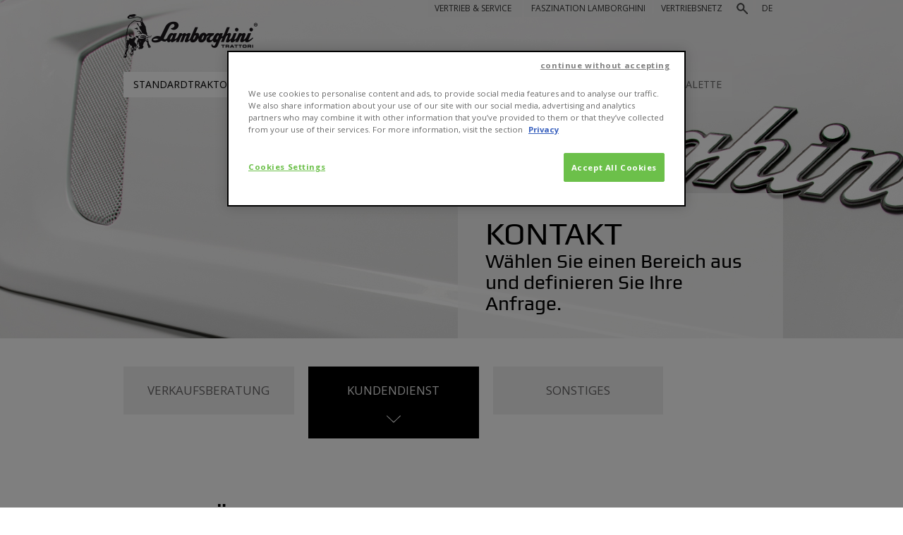

--- FILE ---
content_type: text/html; charset=utf-8
request_url: https://www.lamborghini-tractors.com/de-de/kontakt/kundendienst/zubehoer-und-ersatzteile-anfordern
body_size: 18004
content:
<!DOCTYPE html>
<html prefix="og: http://ogp.me/ns#" xmlns="http://www.w3.org/1999/xhtml" xml:lang="de-DE" lang="de-DE" dir="ltr">

    <head>
        <style>
         #modDealerLocatorContainer a.btn.btn--border-black.select_dealer { display: none;   }
         div#dealer_name_input_container_div { display:none; }
         div#dealer_id_input_container_div { display:none; }
         div#dealer_email_input_container_div { display:none; }
         div#dealer_email2_input_container_div { display:none; }
         body.en-ND span.check_wrapper.crawlers { display: inline-block !important; }
        </style>
        <base href="https://www.lamborghini-tractors.com/de-de/kontakt/kundendienst/zubehoer-und-ersatzteile-anfordern" />
	<meta http-equiv="content-type" content="text/html; charset=utf-8" />
	<meta name="generator" content="Joomla! - Open Source Content Management" />
	<title>Zubehör und Ersatzteile anfordern</title>
	<link href="/templates/lamborghini/favicon.ico" rel="shortcut icon" type="image/vnd.microsoft.icon" />
	<link href="/components/com_comparefork2/css/comparefork2.css" rel="stylesheet" type="text/css" />
	<link href="/media/mod_languages/css/template.css" rel="stylesheet" type="text/css" />
	<style type="text/css">
				
	</style>
	<script src="/media/jui/js/jquery.min.js?d27b870ad34950b906ae125c1faafcc7" type="text/javascript"></script>
	<script src="/media/jui/js/jquery-noconflict.js?d27b870ad34950b906ae125c1faafcc7" type="text/javascript"></script>
	<script src="/media/jui/js/jquery-migrate.min.js?d27b870ad34950b906ae125c1faafcc7" type="text/javascript"></script>
	<script src="/media/k2/assets/js/k2.frontend.js?v=2.9.0&amp;sitepath=/" type="text/javascript"></script>
	<script type="text/javascript">
		//<![CDATA[
					//]]>
		
	</script>
	<script type="text/javascript">
				/*jQuery(document).ready(function() {
				  jQuery(".addToCompareContainer a[rel=tipsy]").tipsy({ trigger: "manual", gravity: "s", fade: true});
				  jQuery("a.removeFromCompare").tipsy({gravity: "s", fade: true,live:true});
				});*/

				function clear_compare_list(){
			        jQuery.ajax({
						type: "get",
						url: "https://www.lamborghini-tractors.com/index.php?option=com_comparefork2&view=compare&Itemid=1264&format=raw&task=clear&from=form",
						cache:0,
						success: function (data, text) {
														refresh_compare_list();
														if(data.url){
							window.location = decodeURI(data.url);
						}
						},
						error: function (request, status, error) {
						}
					});
				}

				var timer = null;


				function add_to_compare_list(id){
					$(".compare_toggle").addClass("loading");
					$(".compareBtn a").addClass("disabled");
					jQuery.ajax({
						type: "get",
						url: "https://www.lamborghini-tractors.com/index.php?option=com_comparefork2&view=compare&Itemid=1264&format=raw&id="+id,
						cache:0,
						beforeSend: function(){
							 jQuery(".product-modal").show();
						},
						//FG
						success: function (data, text) {
							$(".compare_toggle").removeClass("loading");
							$(".compareBtn a").removeClass("disabled");
							// jQuery(".addToCompareContainer a[rel=tipsy]").tipsy({ trigger: "manual", gravity: "s", fade: true});
							// jQuery("#addToCompareLink"+id).attr("title",data.msg).tipsy("show");
							// setTimeout(function(){
								// jQuery("#addToCompareLink"+id).attr("title",data.msg).tipsy("hide");
								// jQuery("#addToCompareLink"+id).attr("title","");
							// },3000);

							jQuery("#addToCompareLink" + id).attr("checked",true);
							jQuery("#addToCompareLink" + id).parents(".addToCompareContainer").addClass("checked");

							if(data.service_msg == "maxNumItems"){
								jQuery("#addToCompareLink" + id).iCheck("uncheck");
								jQuery("#addToCompareLink" + id).attr("checked",false);
								jQuery("#addToCompareLink" + id).parents(".addToCompareContainer").removeClass("checked");
							}
							console.log(data.msg);


							if(data.success){

							refresh_compare_list();
								jQuery(".product-modal").hide();
							}

						},
						complete: function() {
							jQuery(".product-modal").hide();
						},
						error: function (request, status, error) {
							$(".compare_toggle").removeClass("loading");
							$(".compareBtn a").removeClass("disabled");
							jQuery("#addToCompareLink" + id).iCheck("uncheck");
							jQuery("#addToCompareLink" + id).attr("checked",false);
							jQuery("#addToCompareLink" + id).parents(".addToCompareContainer").removeClass("checked");
							console.log("PLG_SYSTEM_COMPARE_ITEM_CANT_BE_ADDED_TRY_AGAIN"+error);
						}
					});
				}


				function refresh_compare_list(){

					if(jQuery("#comparefork2ModuleList")){
					   jQuery.ajax({

							type: "get",
							url: "https://www.lamborghini-tractors.com/index.php?option=com_comparefork2&view=compare&Itemid=1264&format=raw&task=get_list&rand="+Math.random(),
							cache:0,
							success: function (data, text) {
								jQuery("#comparefork2ModuleList").html(data);
							},
							error: function (request, status, error) {
							   jQuery("#comparefork2ModuleList").html("<h2>PLG_SYSTEM_COMPARE_UNABLE_TO_LOAD_LIST</h2>");
							}
						});
					}
				}


				function remove_from_compare_list(id){
					$(".compare_toggle").addClass("loading");
					$(".compareBtn a").addClass("disabled");
					jQuery.ajax({
						type: "get",
						url: "https://www.lamborghini-tractors.com/index.php?option=com_comparefork2&view=compare&Itemid=1264&task=remove&format=raw&id="+id,
						cache:0,
						beforeSend: function(){
							jQuery(".product-modal").show();
						},
						success: function (data, text) {
							$(".compare_toggle").removeClass("loading");
							$(".compareBtn a").removeClass("disabled");
							if(data.success){
								refresh_compare_list();
								jQuery("#addToCompareLink" + id).attr("checked",false);
								jQuery("#addToCompareLink" + id).parents(".addToCompareContainer").removeClass("checked");
							}

							if(data.url){
								window.location = data.url;
							}
						},
						complete: function(){
							jQuery(".product-modal").hide();
						},

						error: function (request, status, error) {
							$(".compare_toggle").removeClass("loading");
							$(".compareBtn a").removeClass("disabled");
							jQuery("#addToCompareLink" + id).iCheck("uncheck");
							console.log("PLG_SYSTEM_COMPARE_ITEM_CANT_BE_REMOVED_TRY_AGAIN");
						}
					});
				}

				//FG
				function add_to_compare_list_refresh(id){
					jQuery("body").append("<div id='tempLoadOverlay'><img src='https://www.lamborghini-tractors.com//images/loading.gif' /></div>");
					jQuery.ajax({
						type: "get",
						url: "https://www.lamborghini-tractors.com/index.php?option=com_comparefork2&view=compare&Itemid=1264&task=add_refresh&format=raw&id="+id,
						cache:0,
						//FG
						success: function (data, text) {
							// jQuery(".addToCompareContainer a[rel=tipsy]").tipsy({ trigger: "manual", gravity: "s", fade: true});
							// jQuery("#addToCompareLink"+id).attr("title",data.msg).tipsy("show");
							// setTimeout(function(){
								// jQuery("#addToCompareLink"+id).attr("title",data.msg).tipsy("hide");
								// jQuery("#addToCompareLink"+id).attr("title","");
							// },3000);

							if(data.service_msg == "maxNumItems"){
								jQuery("#addToCompareLink" + id).attr("checked",false);
								jQuery("#tempLoadOverlay").remove();
							}
							//alert(data.msg);


							if(data.success){

							refresh_compare_list();

							}

							if(data.url){
								window.location = data.url;
							}

							if(data.success == false){

							location.reload();

							}

						},
						error: function (request, status, error) {
							jQuery("#tempLoadOverlay").remove();
							console.log("PLG_SYSTEM_COMPARE_ITEM_CANT_BE_ADDED_TRY_AGAIN"+error);
						}
					});
				}


				//FG
				function remove_from_compare_list_refresh(id){
					jQuery("body").append("<div id='tempLoadOverlay'><img src='https://www.lamborghini-tractors.com//images/loading.gif' /></div>");
					jQuery.ajax({
						type: "get",
						url: "https://www.lamborghini-tractors.com/index.php?option=com_comparefork2&view=compare&Itemid=1264&task=remove_refresh&format=raw&id="+id,
						cache:0,
						success: function (data, text) {
							if(data.success){
								refresh_compare_list();
							}
							if(data.url){
								window.location = data.url;
							}
							if(data.success == false){

							location.reload();

							}
						},
						error: function (request, status, error) {
							jQuery("#tempLoadOverlay").remove();
							console.log("PLG_SYSTEM_COMPARE_ITEM_CANT_BE_REMOVED_TRY_AGAIN");
						}
					});
				}

				//FG
				function toggle_from_compare_list_refresh(event,id){
					if (event.type === "ifChecked") {
					  add_to_compare_list(id);
					} else {
						remove_from_compare_list(id);
					}
				}
	</script>

                    <link rel="alternate" href="https://www.lamborghini-tractors.com/it-it/" hreflang="it-it" />
<link rel="alternate" href="https://www.lamborghini-tractors.com/es-es/contactos/posventa/solicita-accesorios-y-piezas-de-repuesto" hreflang="es-es" /><link rel="alternate" href="https://www.lamborghini-tractors.com/es-es/contactos/posventa/solicita-accesorios-y-piezas-de-repuesto" hreflang="es-ad" />
<link rel="alternate" href="https://www.lamborghini-tractors.com/es-la/contactos/posventa/solicita-accesorios-y-piezas-de-repuesto" hreflang="es" />
<link rel="alternate" href="https://www.lamborghini-tractors.com/en-za/contact-us/aftersales/request-accessories-and-spare-parts" hreflang="en-za" /><link rel="alternate" href="https://www.lamborghini-tractors.com/en-za/contact-us/aftersales/request-accessories-and-spare-parts" hreflang="en-ae" /><link rel="alternate" href="https://www.lamborghini-tractors.com/en-za/contact-us/aftersales/request-accessories-and-spare-parts" hreflang="en-ao" /><link rel="alternate" href="https://www.lamborghini-tractors.com/en-za/contact-us/aftersales/request-accessories-and-spare-parts" hreflang="en-bi" /><link rel="alternate" href="https://www.lamborghini-tractors.com/en-za/contact-us/aftersales/request-accessories-and-spare-parts" hreflang="en-bf" />
<link rel="alternate" href="https://www.lamborghini-tractors.com/fr-za/contacts/apres-vente/demandez-des-accessoires-et-des-pieces-de-rechange" hreflang="fr-za" />
<link rel="alternate" href="https://www.lamborghini-tractors.com/en-fe/contact-us/aftersales/request-accessories-and-spare-parts" hreflang="en-tw" /><link rel="alternate" href="https://www.lamborghini-tractors.com/en-fe/contact-us/aftersales/request-accessories-and-spare-parts" hreflang="en-jp" /><link rel="alternate" href="https://www.lamborghini-tractors.com/en-fe/contact-us/aftersales/request-accessories-and-spare-parts" hreflang="en-nz" /><link rel="alternate" href="https://www.lamborghini-tractors.com/en-fe/contact-us/aftersales/request-accessories-and-spare-parts" hreflang="en-au" />
<link rel="alternate" href="https://www.lamborghini-tractors.com/en-nd/contact-us/aftersales/request-accessories-and-spare-parts" hreflang="en-dk" /><link rel="alternate" href="https://www.lamborghini-tractors.com/en-nd/contact-us/aftersales/request-accessories-and-spare-parts" hreflang="en-no" /><link rel="alternate" href="https://www.lamborghini-tractors.com/en-nd/contact-us/aftersales/request-accessories-and-spare-parts" hreflang="en-se" /><link rel="alternate" href="https://www.lamborghini-tractors.com/en-nd/contact-us/aftersales/request-accessories-and-spare-parts" hreflang="en-fi" />
<link rel="alternate" href="https://www.lamborghini-tractors.com/en-eu/contact-us/aftersales/request-accessories-and-spare-parts" hreflang="en" />
<link rel="alternate" href="https://www.lamborghini-tractors.com/en-ea/contact-us/aftersales/request-accessories-and-spare-parts" hreflang="en-bn" /><link rel="alternate" href="https://www.lamborghini-tractors.com/en-ea/contact-us/aftersales/request-accessories-and-spare-parts" hreflang="en-in" /><link rel="alternate" href="https://www.lamborghini-tractors.com/en-ea/contact-us/aftersales/request-accessories-and-spare-parts" hreflang="en-la" /><link rel="alternate" href="https://www.lamborghini-tractors.com/en-ea/contact-us/aftersales/request-accessories-and-spare-parts" hreflang="en-kh" />
<link rel="alternate" href="https://www.lamborghini-tractors.com/fr-fr/contacts/apres-vente/demandez-des-accessoires-et-des-pieces-de-rechange" hreflang="fr-fr" />
<link rel="alternate" href="https://www.lamborghini-tractors.com/pt-pt/contactos/pos-venda/solicitar-acessorios-e-pecas-sobresselentes" hreflang="pt-pt" />
<link rel="alternate" href="https://www.lamborghini-tractors.com/pl-pl/dane-teleadresowe/obsluga-posprzedazna/akcesoria-i-czesci-zamienne" hreflang="pl-pl" />


        
        <meta name="viewport" content="width=device-width, initial-scale=1.0,maximum-scale = 1.0,user-scalable=no" />
        <meta name="format-detection" content="telephone=no" />
        <meta name="SKYPE_TOOLBAR" content ="SKYPE_TOOLBAR_PARSER_COMPATIBLE"/>
        <meta http-equiv="X-UA-Compatible" content="IE=edge" />
        <link rel="shortcut icon" type="image/x-icon" href="/./favicon.ico" />
        <link type="text/css" rel="stylesheet" href="https://www.lamborghini-tractors.com/templates/lamborghini/css/jquery.mmenu.all.css" />
        <link rel="stylesheet" type="text/css" media="all"      href="https://www.lamborghini-tractors.com/templates/lamborghini/css/plugins.css" />
        <link rel="stylesheet" type="text/css" media="all"      href="https://www.lamborghini-tractors.com/templates/lamborghini/css/main.css?ver=171127" />
        <link rel="stylesheet" type="text/css" media="print"    href="https://www.lamborghini-tractors.com/templates/lamborghini/css/print.css" />
        <link href="https://www.lamborghini-tractors.com/templates/lamborghini/respond-proxy.html" id="respond-proxy" rel="respond-proxy" />
        <link href="https://www.lamborghini-tractors.com/templates/lamborghini/lamborghini/img/respond.proxy.gif" id="respond-redirect" rel="respond-redirect" />
        <link type="text/css" rel="stylesheet" href="https://www.lamborghini-tractors.com/templates/lamborghini/css/integra.css?v=2" />
                <style>
            @media (max-width: 767px) {
                .leftCol .loading.onLoad {
                    display:none;
                }
                .hub_content_container {
                    display:none;
                }
            }
             .europe ul li:nth-child(4) {   display: none; }
        </style>    
        <!-- Google Web Font (Open Sans Book, Italic & Bold ) -->
        <link href='https://fonts.googleapis.com/css?family=Open+Sans:300italic,400italic,700italic,400,300,700,800&subset=latin,latin-ext' rel='stylesheet' type='text/css' />
        <link rel="publisher" href="https://plus.google.com/b/107352886136054552921/107352886136054552921/">

            <script type="text/javascript" src="https://www.lamborghini-tractors.com/templates/lamborghini/js/modernizr.custom.js"></script>
            <script type="text/javascript" src="https://www.lamborghini-tractors.com/templates/lamborghini/js/jquery-1.10.2.min.js"></script>
            <script type="text/javascript" src="https://www.lamborghini-tractors.com/templates/lamborghini/js/jquery-ui-1.10.3.custom.min.js"></script>
            <script type="text/javascript" src="https://www.lamborghini-tractors.com/templates/lamborghini/js/respond.src.js"></script>
            <script type="text/javascript" src="https://www.lamborghini-tractors.com/templates/lamborghini/js/respond.proxy.js"></script>

        <!-- CHATBOT JS INCLUDE -->
        <script type="text/javascript" src="https://www.lamborghini-tractors.com/templates/lamborghini/js/views/chatbot.js?v=6"></script>

            <!-- begin IE legacy hacks -->

            <!--[if lte IE 7]>
                    <link  media="all" href="https://www.lamborghini-tractors.com/templates/lamborghini/css/ie7.css" rel="stylesheet" type="text/css" />

            <![endif]-->

            <!--[if IE 8]>
                    <link  media="all" href="https://www.lamborghini-tractors.com/templates/lamborghini/css/ie8.css" rel="stylesheet" type="text/css" />
            <![endif]-->

            <!--[if lte IE 9]>
                    <script type="text/javascript" src="https://www.lamborghini-tractors.com/templates/lamborghini/js/jquery.placeholder.min.js"></script>
            <![endif]-->


            <!--[if IE 9]>
                    <link  media="all" href="https://www.lamborghini-tractors.com/templates/lamborghini/css/ie9.css" rel="stylesheet" type="text/css" />
            <![endif]-->

            <!-- end of IE legacy hacks -->
            <script>
                jpath = "https://www.lamborghini-tractors.com/";
                jmobile =false;
            </script>
            <!-- Start Visual Website Optimizer Asynchronous Code -->
            <script type='text/javascript'>
                /*
                var _vwo_code = (function () {
                    var account_id = 228413,
                            settings_tolerance = 2000,
                            library_tolerance = 2500,
                            use_existing_jquery = false,
                            // DO NOT EDIT BELOW THIS LINE
                            f = false, d = document;
                    return{use_existing_jquery: function () {
                            return use_existing_jquery;
                        }, library_tolerance: function () {
                            return library_tolerance;
                        }, finish: function () {
                            if (!f) {
                                f = true;
                                var a = d.getElementById('_vis_opt_path_hides');
                                if (a)
                                    a.parentNode.removeChild(a);
                            }
                        }, finished: function () {
                            return f;
                        }, load: function (a) {
                            var b = d.createElement('script');
                            b.src = a;
                            b.type = 'text/javascript';
                            b.innerText;
                            b.onerror = function () {
                                _vwo_code.finish();
                            };
                            d.getElementsByTagName('head')[0].appendChild(b);
                        }, init: function () {
                            settings_timer = setTimeout('_vwo_code.finish()', settings_tolerance);
                            var a = d.createElement('style'), b = 'body{opacity:0 !important;filter:alpha(opacity=0) !important;background:none !important;}', h = d.getElementsByTagName('head')[0];
                            a.setAttribute('id', '_vis_opt_path_hides');
                            a.setAttribute('type', 'text/css');
                            if (a.styleSheet)
                                a.styleSheet.cssText = b;
                            else
                                a.appendChild(d.createTextNode(b));
                            h.appendChild(a);
                            this.load('//dev.visualwebsiteoptimizer.com/j.php?a=' + account_id + '&u=' + encodeURIComponent(d.URL) + '&r=' + Math.random());
                            return settings_timer;
                        }};
                }());
                _vwo_settings_timer = _vwo_code.init();
                */
            </script>
            <!-- End Visual Website Optimizer Asynchronous Code -->

        <!-- Google Tag Manager -->
        <script>(function(w,d,s,l,i){w[l]=w[l]||[];w[l].push({'gtm.start':
                new Date().getTime(),event:'gtm.js'});var f=d.getElementsByTagName(s)[0],
                j=d.createElement(s),dl=l!='dataLayer'?'&l='+l:'';j.async=true;j.src=
                'https://www.googletagmanager.com/gtm.js?id='+i+dl;f.parentNode.insertBefore(j,f);
            })(window,document,'script','dataLayer','GTM-M3853L');</script>
        <!-- End Google Tag Manager -->
    </head>

    <body class="com_chronoforms view-form no-layout no-task itemid-728  de-DE innerpage no-js desktop ">
    <!-- Google Tag Manager (noscript) -->
    <noscript><iframe src="https://www.googletagmanager.com/ns.html?id=GTM-M3853L"
                      height="0" width="0" style="display:none;visibility:hidden"></iframe></noscript>
    <!-- End Google Tag Manager (noscript) -->

                <div id="preloader" class="hidden" style="position: absolute; z-index: 9999; top:0; left:0; width:100%; height:100%; background: #FFF url('https://www.lamborghini-tractors.com/templates/lamborghini/img/loading.gif') center center no-repeat;"></div>
        <script type="text/javascript">

            // show prealoader ASAP
            document.getElementById("preloader").className = "shown";

            var custom_locale   = "de-DE";
            var valid_locale    = "de-DE";
            var tplURL          = "https://www.lamborghini-tractors.com/templates/lamborghini/";
        </script>

                    <nav id="menu-right">
                <header>
                    <a href="#menu-right" class="menuLink left icon-menu"></a>

                    <a class="right countryselector_trigger" href="https://www.lamborghini-tractors.com/en-xx">DE</a>
                    <a href="#top_searchfield_input" class="right icon-search"></a>
                    <a href="https://www.lamborghini-tractors.com/de-DE" class="right icon-home "></a>
                    <div id="top_searchfield_input">
                        
<div id="k2ModuleBox89" class="k2SearchBlock">
	<form action="/de-de/search-results/search" method="get" autocomplete="off" class="k2SearchBlockForm">

		<input type="text" value="Hier Suchbegriffe eingeben" name="searchword" alt="Suchen" class="inputbox" onblur="if(this.value=='') this.value='Hier Suchbegriffe eingeben';" onfocus="if(this.value=='Hier Suchbegriffe eingeben') this.value='';" />

						<input type="submit" value="Suchen" class="button" onclick="this.form.searchword.focus();" />
				
		<input type="hidden" name="categories" value="4,10,15,16,5,7,8,9,11,12,13,14,17,20,22,23,24,25,30,31,32,47,18,19" />
					</form>

	</div>

                    </div>
                </header>

                <ul>
                    <li class="mobi">
                        <ul class="nav menu mobileMenu mod-list">
<li class="item-2018"><a href="/sdf-smart-farming-solutions/smart-farming-solutions" >SDF Smart Farming Solutions</a></li><li class="item-1359"><a href="/de-de/haendlersuchen" >Vertriebsnetz</a></li><li class="item-1410 divider deeper parent"><span class="separator ">Mobile contact</span>
<ul class="nav-child unstyled small"><li class="item-1411"><a href="/de-de/kontakt/verkaufsberatung/kostenvoranschlag-anfordern" class="quotationrequest">Kostenvoranschlag anfordern</a></li><li class="item-1412"><a href="/de-de/kontakt/kundendienst/fordern-sie-technische-hilfe-an" class="assistancerequest">Fordern sie technische hilfe an</a></li><li class="item-1413 current active"><a href="/de-de/kontakt/kundendienst/zubehoer-und-ersatzteile-anfordern" class="partsrequest">Zubehör und ersatzteile anfordern</a></li></ul></li><li class="item-1363"><a href="/de-de/news-und-events" >News</a></li></ul>

                    </li>
                </ul>

            </nav>

                <div id="top_nav_wrapper">
                <div class="wrap">

                    <nav class="shoppingtool_container" id="top_shoppingtool_menu" >
                        <h3>VERTRIEB & SERVICE</h3>
                        <!---->
                        <br><ul class="nav menu mod-list">
   <li class="item-592 divider deeper parent">
      <span class="separator ">Prévente</span>
      <ul class="nav-child unstyled small">
         <li class="item-593"><a href="/de-de/shopping-tool-6/verkaufsberatung/finanzierung">Finanzierung</a></li>
         <li class="item-594"><a href="/de-de/haendlersuchen">Vertriebsnetz</a></li>
      </ul>
   </li>
   <li class="item-596 divider deeper parent">
      <span class="separator ">Après-vente</span>
      <ul class="nav-child unstyled small">
         <li class="item-1575"><a href="/de-de/shopping-tool-6/kundendienst/promotions">Aktionsangebote</a></li>
         <li class="item-597"><a href="/de-de/shopping-tool-6/kundendienst/technischer-kundendienst">Technischer Kundendienst</a></li>
         <li class="item-598"><a href="/de-de/shopping-tool-6/kundendienst/original-ersatzteile">Original Ersatzteile</a></li>
         <li> <a href="/de-de/shopping-tool-6/kundendienst/schmierstoffe">Schmierstoffe</a></li>
         <li class="item-1584"><a href="https://rmi.sdfgroup.com" target="_blank" rel="noopener noreferrer">RMI - Reparatur und Wartungsinformationen</a></li>
      </ul>
</ul>
                    </nav>
                    <style>
                    .shoppingtool_container li { min-width: 18.5em !important; }
                      a.smartfarming.first-element-sfs { text-decoration: none;   color: white;}
                </style>
                    <nav class="shoppingtool_container" id="top_smart_farming_menu" >
                        <!---->
                         <style>
#top_nav_wrapper .shoppingtool_container a {
    font-size: 1.8em;
}
</style>
<h3><a href="/de-de/sdf-smart-farming-solutions/smart-farming-solutions" class="smartfarming first-element-sfs">SDF Smart Farming Solutions</a></h3>
<ul class="nav menu mod-list">
   <li class="item-2004"><a href="/de-de/sdf-smart-farming-solutions/imonitor3" class="smartfarming">IMONITOR3</a></li>
   <li class="item-2005 deeper parent">
   <a href="/de-de/sdf-smart-farming-solutions/sdf-guidance" class="smartfarming">SDF GUIDANCE</a>
      <ul class="nav-child unstyled small">
         <li><a href="/de-de/sdf-smart-farming-solutions/sdf-guidance/gnss-receivers" class="smartfarming">GNSS RECEIVERS</a></li>
         <!--<li class="item-2006"><a href="/it-it/sdf-smart-farming-solutions/sdf-guidance/imonitor3" class="smartfarming hidden">iMONITOR3</a></li>-->
      </ul>
   </li>
   <li class="item-2008 deeper parent">
      <a href="/de-de/sdf-smart-farming-solutions/sdf-data-management" class="smartfarming">SDF DATA MANAGEMENT</a>
      <ul class="nav-child unstyled small">
         <li class="item-2011"><a href="/de-de/sdf-smart-farming-solutions/sdf-data-management/sdf-fleet-management" class="smartfarming">SDF FLEET MANAGEMENT</a></li>
         <li class="item-2012"><a href="/de-de/sdf-smart-farming-solutions/sdf-data-management/agrirouter" class="smartfarming">AGRIROUTER</a></li>
      </ul>
   </li>
   <li class="item-2013 deeper parent"><a href="/de-de/sdf-smart-farming-solutions/isobus" class="smartfarming">ISOBUS</a></li>
</ul>                    </nav>
                            <nav class="searchfield_container" id="top_searchfield_menu" >
                            <h3>Suche auf der Website</h3>
                            
<div id="k2ModuleBox89" class="k2SearchBlock">
	<form action="/de-de/search-results/search" method="get" autocomplete="off" class="k2SearchBlockForm">

		<input type="text" value="Hier Suchbegriffe eingeben" name="searchword" alt="Suchen" class="inputbox" onblur="if(this.value=='') this.value='Hier Suchbegriffe eingeben';" onfocus="if(this.value=='Hier Suchbegriffe eingeben') this.value='';" />

						<input type="submit" value="Suchen" class="button" onclick="this.form.searchword.focus();" />
				
		<input type="hidden" name="categories" value="4,10,15,16,5,7,8,9,11,12,13,14,17,20,22,23,24,25,30,31,32,47,18,19" />
					</form>

	</div>

                        </nav>
                                            <nav class="countryselector_container" id="top_countryselector_menu" >
                            <h3>SELECT COUNTRY</h3>
                            <div class="countryselector">
  <div class="america">
        <h4>America</h4>
        <ul>
            <li>
                <a  href="https://www.lamborghini-tractors.com/es-la/contactos/posventa/solicita-accesorios-y-piezas-de-repuesto">América Latina <b>(Español)</b></a>
            </li>
            <li>
                <a href="/en-xx/us-request">North America <b>(English)</b></a>
            </li>
        </ul>
    </div>


    <div class="africa-me">
        <h4>Africa and Middle-East</h4>
        <ul>
            <li>
                <a  href="https://www.lamborghini-tractors.com/en-za/contact-us/aftersales/request-accessories-and-spare-parts">Africa and Middle-East <b>(English)</b></a>
            </li>
            <li>
                <a  href="https://www.lamborghini-tractors.com/fr-za/contacts/apres-vente/demandez-des-accessoires-et-des-pieces-de-rechange">Afrique et Moyen Orient <b>(Français)</b></a>
            </li>
        </ul>
    </div>


    <div class="europe">
        <h4>Europe</h4>
        <ul>
            <li>
                <a  href="https://www.lamborghini-tractors.com/de-de/kontakt/kundendienst/zubehoer-und-ersatzteile-anfordern">Deutschland <b>(Deutsch)</b></a>
            </li>
            <li>
                <a  href="https://www.lamborghini-tractors.com/es-es/contactos/posventa/solicita-accesorios-y-piezas-de-repuesto">España <b>(Español)</b></a>
            </li>
            <li>
                <a  href="https://www.lamborghini-tractors.com/fr-fr/contacts/apres-vente/demandez-des-accessoires-et-des-pieces-de-rechange">France <b>(Français)</b></a>
            </li>
            <li>
                <a  href="https://www.lamborghini-tractors.com/it-it/">Italia <b>(Italiano)</b></a>
            </li>
            <li>
                <a  href="https://www.lamborghini-tractors.com/en-nd/contact-us/aftersales/request-accessories-and-spare-parts">Nordic <b>(English)</b></a>
            </li>
            <li>
                <a  href="https://www.lamborghini-tractors.com/pl-pl/dane-teleadresowe/obsluga-posprzedazna/akcesoria-i-czesci-zamienne">Polska <b>(Polski)</b></a>
            </li>
            <li>
                <a  href="https://www.lamborghini-tractors.com/pt-pt/contactos/pos-venda/solicitar-acessorios-e-pecas-sobresselentes">Portugal <b>(Português)</b></a>
            </li>
            <li>
                <a  href="https://www.lamborghini-tractors.com/en-eu/contact-us/aftersales/request-accessories-and-spare-parts">South East Europe <b>(English)</b></a>
            </li>
        </ul>
    </div>



    <div class="fareast-pacific">
        <h4>Far East and Pacific</h4>
        <ul>
            <li>
                <a  href="https://www.lamborghini-tractors.com/en-fe/contact-us/aftersales/request-accessories-and-spare-parts">Far East and Pacific <b>(English)</b></a>
            </li>
        </ul>
    </div>


    <div class="southeast-asia">
        <h4>South East Asia</h4>
        <ul>
            <li>
                <a  href="https://www.lamborghini-tractors.com/en-ea/contact-us/aftersales/request-accessories-and-spare-parts">South East Asia <b>(English)</b></a>
            </li>
        </ul>
    </div>
</div>
                        </nav>

                    </div>
            </div>
 <!--           <div id="cookieAlert">
                <div class="wrap">
                    <a class="close" href="#close"></a>
                    <div class="cookie_txt"></div>
                </div>
            </div>-->


            <div id="site_container">

                <header id="site_header">

                    <div class="wrap">

                        <a href="#menu-right" class="friends right icon-menu"></a>

                                                <div id="logo" itemscope itemtype="https://schema.org/Organization" ><a itemprop="url" href="https://www.lamborghini-tractors.com/" title="Lamborghini Trattori"><img itemprop="logo" src="https://www.lamborghini-tractors.com/templates/lamborghini/img/logo_lamborghini_trattori.png" alt="Lamborghini Trattori" /></a></div>


                                                    <div id="top_menu_container">
                                <ul class="nav menu mod-list" id="top_menu">
<li class="item-519 parent"><a href="#top_shoppingtool_menu" >VERTRIEB &amp; SERVICE  </a></li><li class="item-529"><a href="/de-de/alles" class="lamborghinistyle">Faszination Lamborghini</a></li><li class="item-530"><a href="/de-de/haendlersuchen" >Vertriebsnetz</a></li><li class="item-158"><a href="#top_searchfield_menu" class="search">Search</a></li></ul>

                                <ul>
                                    <li>
                                        <a class="countryselector_trigger" href="#top_countryselector_menu">DE</a>
                                    </li>
                                </ul>
                            </div>
                        

                                            <div id="main_menu_container">
                                <ul class="nav menu mod-list">
<li class="item-342"><a href="/de-de/traktor/standardtraktoren" class="toggle_openfield product_menu">Standardtraktoren</a></li><li class="item-343"><a href="/de-de/traktor/weinberg-obstplantage-kompakt" class="toggle_vineyards_orchards product_menu">Wein, Obstbau, Kompakt</a></li><li class="item-344"><a href="/de-de/traktor/raupenfahrzeuge" class="toggle_crawlers product_menu">Raupentraktoren</a></li><li class="item-346"><a href="/de-de/traktor/frontlader" class="toggle_frontloaders product_menu">Frontlader</a></li><li class="item-347"><a href="/de-de/traktor/produktpalette" class=" full_range">Produktpalette</a></li></ul>

                            </div>
                                    </div>
                </header>
                        <div id="product_menu_container">
                        <div class="wrap absolute edge">
                            
<ul class="product_menu " >



					<li data-index="0"  data-group="none" class=" product_menu_item front-loaders even firstItem" >

															
						
						
						<img src="https://www.lamborghini-tractors.com/samelib/timthumb.php?src=/media/k2/items/src/f5ddf7bd97d01d87f4a7985398aea709.png&h=180&ct=1&zc=2" alt="Frontlader" />							<a data-id="312" href="/de-de/traktor/frontlader/312-frontlader" class=" " >
					
						
						<h3>Frontlader</h3>					
						<p class="subtitle"></p>						

																										
						

												

																	</a>
				</li>
    				<li data-index="1"  data-group="Strike CF" class=" product_menu_item crawlers odd" >

															
						
						
						<img src="https://www.lamborghini-tractors.com/samelib/timthumb.php?src=/media/k2/items/src/0d00567a5f5dac1c631523e8c1523685.png&h=180&ct=1&zc=2" alt="Strike CF" />							<a data-id="2499" href="/de-de/traktor/raupenfahrzeuge/2499-strike-cf" class=" " >
					
						
						<h3>Strike CF</h3>					
						<p class="subtitle">90-100</p>						

																										
						

												

																	</a>
				</li>
    				<li data-index="2"  data-group="Spire F VRT" class=" product_menu_item vineyards-orchards-compacts even" >

															
						
						
						<img src="https://www.lamborghini-tractors.com/samelib/timthumb.php?src=/media/k2/items/src/1a1f7a0b36a604380ea8a296d1f07f6f.png&h=180&ct=1&zc=2" alt="Spire F VRT Stage V" />							<a data-id="3913" href="/de-de/traktor/weinberg-obstplantage-kompakt/3913-spire-f-vrt" class=" " >
					
						
						<h3>Spire F VRT</h3>					
						<p class="subtitle">90-95-100-105-115</p>						

																										
						

												

																	</a>
				</li>
    				<li data-index="3"  data-group="Strike CM" class=" product_menu_item crawlers odd" >

															
						
						
						<img src="https://www.lamborghini-tractors.com/samelib/timthumb.php?src=/media/k2/items/src/df90342d8825b394ba03486f203985b1.png&h=180&ct=1&zc=2" alt="Strike CM" />							<a data-id="2498" href="/de-de/traktor/raupenfahrzeuge/2498-strike-cm" class=" " >
					
						
						<h3>Strike CM</h3>					
						<p class="subtitle">105-115</p>						

																										
						

												

																	</a>
				</li>
    				<li data-index="4"  data-group="Spire S/V VRT" class=" product_menu_item vineyards-orchards-compacts even" >

															
						
						
						<img src="https://www.lamborghini-tractors.com/samelib/timthumb.php?src=/media/k2/items/src/a2026f89d280329c069891e204646a61.png&h=180&ct=1&zc=2" alt="Spire S/V VRT Stage V" />							<a data-id="3914" href="/de-de/traktor/weinberg-obstplantage-kompakt/3914-spire-s-v-vrt" class=" " >
					
						
						<h3>Spire S/V VRT</h3>					
						<p class="subtitle">90-95-100-105-115</p>						

																										
						

												

																	</a>
				</li>
    				<li data-index="5"  data-group="Spire F" class=" product_menu_item vineyards-orchards-compacts odd" >

															
						
						
						<img src="https://www.lamborghini-tractors.com/samelib/timthumb.php?src=/media/k2/items/src/f7067fbd602227e1a142c38a47a74e8c.png&h=180&ct=1&zc=2" alt="Spire F Stage V" />							<a data-id="3875" href="/de-de/traktor/weinberg-obstplantage-kompakt/3875-spire-f" class=" " >
					
						
						<h3>Spire F</h3>					
						<p class="subtitle">90 -&nbsp;95 - 100 - 105 - 115</p>						

																										
						

												

																	</a>
				</li>
    				<li data-index="6"  data-group="Spire S/V" class=" product_menu_item vineyards-orchards-compacts even" >

															
						
						
						<img src="https://www.lamborghini-tractors.com/samelib/timthumb.php?src=/media/k2/items/src/dd886e4f987341406a37615b626f6f3b.png&h=180&ct=1&zc=2" alt="Spire S/V Stage V" />							<a data-id="3876" href="/de-de/traktor/weinberg-obstplantage-kompakt/3876-spire-s-v" class=" " >
					
						
						<h3>Spire S/V</h3>					
						<p class="subtitle">90 - 95 - 100 - 105 - 115</p>						

																										
						

												

																	</a>
				</li>
    				<li data-index="7"  data-group="RF Trend" class=" product_menu_item vineyards-orchards-compacts odd" >

															
						
						
						<img src="https://www.lamborghini-tractors.com/samelib/timthumb.php?src=/media/k2/items/src/c261bce6c425e0aa4e6ea1199a68214d.png&h=180&ct=1&zc=2" alt="RF Trend" />							<a data-id="2378" href="/de-de/traktor/weinberg-obstplantage-kompakt/2378-rf-trend" class=" " >
					
						
						<h3>RF Trend</h3>					
						<p class="subtitle">70 - 80 - 80.4</p>						

																										
						

												

																	</a>
				</li>
    				<li data-index="8"  data-group="Strike C" class=" product_menu_item crawlers even" >

															
						
						
						<img src="https://www.lamborghini-tractors.com/samelib/timthumb.php?src=/media/k2/items/src/39cbec347225b2c21c5ceb40381af16c.png&h=180&ct=1&zc=2" alt="Strike C" />							<a data-id="4099" href="/de-de/traktor/raupenfahrzeuge/4099-strike-c" class=" " >
					
						
						<h3>Strike C</h3>					
						<p class="subtitle">115</p>						

																										
						

												

																	</a>
				</li>
    				<li data-index="9"  data-group="Spire F Platform" class=" product_menu_item vineyards-orchards-compacts odd" >

															
						
						
						<img src="https://www.lamborghini-tractors.com/samelib/timthumb.php?src=/media/k2/items/src/cd0e81ab26f554fcc1d1545c3b911154.png&h=180&ct=1&zc=2" alt="Spire F Platform Stage V MY24" />							<a data-id="4058" href="/de-de/traktor/weinberg-obstplantage-kompakt/4058-spire-f-platform" class=" " >
					
						
						<h3>Spire F Platform</h3>					
						<p class="subtitle">90-95-100-105-115</p>						

																										
						

												

																	</a>
				</li>
    				<li data-index="10"  data-group="Strike TB" class=" product_menu_item vineyards-orchards-compacts even" >

															
						
						
						<img src="https://www.lamborghini-tractors.com/samelib/timthumb.php?src=/media/k2/items/src/5aa798659041a7adb924f828cf0b7c17.png&h=180&ct=1&zc=2" alt="Strike TB" />							<a data-id="4080" href="/de-de/traktor/weinberg-obstplantage-kompakt/4080-strike-tb" class=" " >
					
						
						<h3>Strike TB</h3>					
						<p class="subtitle">105-115</p>						

																										
						

												

																	</a>
				</li>
    				<li data-index="11"  data-group="Mach VRT" class=" product_menu_item open-field odd" >

															
						
						
						<img src="https://www.lamborghini-tractors.com/samelib/timthumb.php?src=/media/k2/items/src/8837262661355ba7f14bfb9ac2d34fd2.png&h=180&ct=1&zc=2" alt="Mach VRT 250 Stage V" />							<a data-id="3963" href="/de-de/traktor/standardtraktoren/3963-mach-vrt" class=" " >
					
						
						<h3>Mach VRT</h3>					
						<p class="subtitle">250&nbsp;</p>						

																										
						

												

																	</a>
				</li>
    				<li data-index="12"  data-group="Spark VRT" class=" product_menu_item open-field even" >

															
						
						
						<img src="https://www.lamborghini-tractors.com/samelib/timthumb.php?src=/media/k2/items/src/21c0576bea23dc1b15ecf44c7e7851b7.png&h=180&ct=1&zc=2" alt="Spark VRT" />							<a data-id="3998" href="/de-de/traktor/standardtraktoren/3998-spark-vrt" class=" " >
					
						
						<h3>Spark VRT</h3>					
						<p class="subtitle">190 - 210 - 230 - 230 HD</p>						

																										
						

												

																	</a>
				</li>
    				<li data-index="13"  data-group="Spark" class=" product_menu_item open-field odd" >

															
						
						
						<img src="https://www.lamborghini-tractors.com/samelib/timthumb.php?src=/media/k2/items/src/18a30248707b02ced05d1e20645ce489.png&h=180&ct=1&zc=2" alt="Spark VRT - PS/RCshift" />							<a data-id="4076" href="/de-de/traktor/standardtraktoren/4076-spark" class=" " >
					
						
						<h3>Spark</h3>					
						<p class="subtitle">160.4-160-170.4-170-180-190-210-230</p>						

																										
						

												

																	</a>
				</li>
    				<li data-index="14"  data-group="Strike Trend" class=" product_menu_item open-field even" >

															
						
						
						<img src="https://www.lamborghini-tractors.com/samelib/timthumb.php?src=/media/k2/items/src/1853390e25be66b39b7e605f6bd79cbb.png&h=180&ct=1&zc=2" alt="Strike Trend" />							<a data-id="4125" href="/de-de/traktor/standardtraktoren/4125-strike-trend" class=" " >
					
						
						<h3>Strike Trend</h3>					
						<p class="subtitle">75-95-105-105 HD-115-125</p>						

																										
						

												

																	</a>
				</li>
    				<li data-index="15"  data-group="Spark R" class=" product_menu_item open-field odd" >

															
						
						
						<img src="https://www.lamborghini-tractors.com/samelib/timthumb.php?src=/media/k2/items/src/55097f9559083383e45911635c552374.png&h=180&ct=1&zc=2" alt="Spark R RVshift Stage V" />							<a data-id="3856" href="/de-de/traktor/standardtraktoren/3856-spark-r" class=" " >
					
						
						<h3>Spark R</h3>					
						<p class="subtitle">115-125-135</p>						

																										
						

												

																	</a>
				</li>
    				<li data-index="16"  data-group="Strike" class=" product_menu_item open-field even" >

															
						
						
						<img src="https://www.lamborghini-tractors.com/samelib/timthumb.php?src=/media/k2/items/src/ffa5995d181a68f34f12d434de180904.png&h=180&ct=1&zc=2" alt="Strike Stage V" />							<a data-id="2956" href="/de-de/traktor/standardtraktoren/2956-strike" class=" " >
					
						
						<h3>Strike</h3>					
						<p class="subtitle">95-100-105-115-125</p>						

																										
						

												

																	</a>
				</li>
    				<li data-index="17"  data-group="Spire S/V Target" class=" product_menu_item vineyards-orchards-compacts odd" >

															
						
						
						<img src="https://www.lamborghini-tractors.com/samelib/timthumb.php?src=/media/k2/items/src/02b93e40a87f77a216584ee602e530cc.png&h=180&ct=1&zc=2" alt="Spire S/V Target" />							<a data-id="4030" href="/de-de/traktor/weinberg-obstplantage-kompakt/4030-spire-s-v-target" class=" " >
					
						
						<h3>Spire S/V Target</h3>					
						<p class="subtitle">80</p>						

																										
						

												

																	</a>
				</li>
    				<li data-index="18"  data-group="Spire F Target" class=" product_menu_item vineyards-orchards-compacts even" >

															
						
						
						<img src="https://www.lamborghini-tractors.com/samelib/timthumb.php?src=/media/k2/items/src/2ea7bf7f3b1670977aa6b5b00fc6b7f0.png&h=180&ct=1&zc=2" alt="Spire F Target" />							<a data-id="4022" href="/de-de/traktor/weinberg-obstplantage-kompakt/4022-spire-f-target" class=" " >
					
						
						<h3>Spire F Target</h3>					
						<p class="subtitle">80</p>						

																										
						

												

																	</a>
				</li>
    				<li data-index="19"  data-group="Spire VRT" class=" product_menu_item open-field odd" >

															
						
						
						<img src="https://www.lamborghini-tractors.com/samelib/timthumb.php?src=/media/k2/items/src/88d9a0cb55d81b8a3601ff79f8d5c68d.png&h=180&ct=1&zc=2" alt="Spire VRT Stage V" />							<a data-id="3945" href="/de-de/traktor/standardtraktoren/3945-spire-vrt" class=" " >
					
						
						<h3>Spire VRT</h3>					
						<p class="subtitle">95-105-115</p>						

																										
						

												

																	</a>
				</li>
    				<li data-index="20"  data-group="Spire F Trend" class=" product_menu_item vineyards-orchards-compacts even" >

															
						
						
						<img src="https://www.lamborghini-tractors.com/samelib/timthumb.php?src=/media/k2/items/src/951993fceae16d60cd2e2afeed32f0da.png&h=180&ct=1&zc=2" alt="Traktor Spire F Trend Stage V" />							<a data-id="3832" href="/de-de/traktor/weinberg-obstplantage-kompakt/3832-spire-f-trend" class=" " >
					
						
						<h3>Spire F Trend</h3>					
						<p class="subtitle">70 - 80</p>						

																										
						

												

																	</a>
				</li>
    				<li data-index="21"  data-group="Sprint" class=" product_menu_item vineyards-orchards-compacts odd" >

															
						
						
						<img src="https://www.lamborghini-tractors.com/samelib/timthumb.php?src=/media/k2/items/src/7183d1ac9023a88231141db68b1cff02.png&h=180&ct=1&zc=2" alt="Sprint Stage V" />							<a data-id="2853" href="/de-de/traktor/weinberg-obstplantage-kompakt/2853-sprint" class=" " >
					
						
						<h3>Sprint</h3>					
						<p class="subtitle">50 - 60</p>						

																										
						

												

																	</a>
				</li>
    				<li data-index="22"  data-group="Spire" class=" product_menu_item open-field even" >

															
						
						
						<img src="https://www.lamborghini-tractors.com/samelib/timthumb.php?src=/media/k2/items/src/c1fbba98d3e1826cc2ca4ec2fafee185.png&h=180&ct=1&zc=2" alt="Spire MY24" />							<a data-id="3982" href="/de-de/traktor/standardtraktoren/3982-spire" class=" " >
					
						
						<h3>Spire</h3>					
						<p class="subtitle">75-105</p>						

																										
						

												

																	</a>
				</li>
    				<li data-index="23"  data-group="Spire Trend" class=" product_menu_item open-field odd" >

															
						
						
						<img src="https://www.lamborghini-tractors.com/samelib/timthumb.php?src=/media/k2/items/src/f05e8cbabf676a2100520bda666c1d0d.png&h=180&ct=1&zc=2" alt="Traktor Lamborghini Trattori Spire Trend Stage V" />							<a data-id="3816" href="/de-de/traktor/standardtraktoren/3816-spire-trend-stage-v" class=" " >
					
						
						<h3>Spire Trend</h3>					
						<p class="subtitle">70 - 80 - 90 - 100</p>						

																										
						

												

																	</a>
				</li>
    				<li data-index="24"  data-group="Crono Stage V" class=" product_menu_item open-field even lastItem" >

															
						
						
						<img src="https://www.lamborghini-tractors.com/samelib/timthumb.php?src=/media/k2/items/src/de22ba29164cd345f1525b433b4de729.png&h=180&ct=1&zc=2" alt="Crono Stage V" />							<a data-id="3898" href="/de-de/traktor/standardtraktoren/3898-crono-stage-v" class=" " >
					
						
						<h3>Crono</h3>					
						<p class="subtitle">70 - 80 - 90 - 100</p>						

																										
						

												

																	</a>
				</li>
    

</ul>
<span id="product_menu_spacer"></span>
                        </div>
                    </div>
                





                


                                                                                			<div id="contactPage" class="page_header tall"  style="background-image: url(/media/k2/categories/27.jpg)">
				<div class="wrap">
					<div class="topInfoBlock">
						<h1>Kontakt</h1>
						<div class="claim">Wählen Sie einen Bereich aus und definieren Sie Ihre Anfrage.</div>
					</div>
				</div>
				<div class="clear"></div>
			</div>
		
                                
                        <section id="content" class="contactPage">
                            <div class="wrap">
            <ul class="nav menu mod-list" id="contactMenu">
<li class="item-722 divider deeper parent"><span class="separator ">Verkaufsberatung</span>
<ul class="nav-child unstyled small"><li class="item-723"><a href="/de-de/kontakt/verkaufsberatung/kostenvoranschlag-anfordern" class="mobile">Kostenvoranschlag anfordern</a></li><li class="item-724"><a href="/de-de/kontakt/verkaufsberatung/melden-sie-sich-zu-einer-probefahrt-an" >Melden Sie sich zu einer Probefahrt an</a></li><li class="item-725"><a href="/de-de/kontakt/verkaufsberatung/finanzierung" >Finanzierung</a></li></ul></li><li class="item-726 active divider deeper parent"><span class="separator ">Kundendienst</span>
<ul class="nav-child unstyled small"><li class="item-727"><a href="/de-de/kontakt/kundendienst/fordern-sie-technische-hilfe-an" class="mobile">Fordern Sie technische Hilfe an</a></li><li class="item-728 current active"><a href="/de-de/kontakt/kundendienst/zubehoer-und-ersatzteile-anfordern" class="mobile">Zubehör und Ersatzteile anfordern</a></li></ul></li><li class="item-729 divider deeper parent"><span class="separator ">Sonstiges</span>
<ul class="nav-child unstyled small"><li class="item-731"><a href="/de-de/kontakt/sonstiges/firmenbesuche" >Firmenbesuche</a></li><li class="item-733"><a href="/de-de/kontakt/sonstiges/sonstige-anfragen" >Sonstige Anfragen</a></li><li class="item-734"><a href="http://careers.sdfgroup.com/en" target="_blank" rel="noopener noreferrer">Offene Stellen</a></li><li class="item-736"><a href="/de-de/kontakt/sonstiges/marketing-und-kommunikation" >Marketing und Kommunikation</a></li><li class="item-739"><a href="/de-de/kontakt/sonstiges/informationen-ueber-das-vertriebsnetz" >Informationen über das Vertriebsnetz</a></li><li class="item-740"><a href="/de-de/kontakt/sonstiges/fuer-den-newsletter-anmelden" >Für den Newsletter anmelden</a></li></ul></li></ul>
                            </div>

                                                            <!-- contact form dealers info -->
                                <div class="wrap">
    <h2>Zubehör und Ersatzteile anfordern</h2>
</div>
<div class="modDealerLocator wrap">
    <div class="contact-information">
        <div class="wrapper wrapper--wide">
                            <div class='contact_header find_dealer'>
                    <h3>
                        Der nächste Händler                    </h3>
                    <div class='actions'>
                        <a id="autoDetect" class="btn btn--border-black" href="#">Schnellsuche <i class="icon-localize"></i></a>

                                                <a class="btn btn--border-black" href="/de-de/haendlersuchen?view=search">
                            Händlersuche                            <i class="icon-marker"></i>
                        </a>
                        <div class="cntAroundMe"></div>
                    </div>
                </div>
            

            <div class="contact-information-text">

                <div class="modDealerLocator ">
                    <div id="modDealerLocatorContainer" class='contact-form'>

                        <div class="geo-enabled">
                            <div class="dealer_items">

                            </div>
                        </div>
                    </div>
                </div>



                <div class="dealer_tpl" style="display:none;">

                    <div class="dealer_item "
                         data-id=""
                         data-name=""
                         data-email=""
                         data-email2=""
                    >
                        <h5 class="infoDealerName value"></h5>
                        <div class="dealer_details">

                            <div><span class="infoDealerAddress value"></span></div>
                            <div><span class="infoDealerZipcode value"></span>
                                <span class="infoDealerCity value"></span></div>
                            <hr>
                                                            <div><a class="dealerEmail" href="mailto:"></a></div>
                            
                            <div><a class="dealerWeb" class="value" href="/" target="_blank"></a></div>
                            <div><span class="dealerTel cnt">
                                    <span>Telefon:</span>
                                    <span class="value"></span>
                                </span></div>
                            <div><span class="dealerTel2" class="value"></span></div>
                            <div><span class="dealerFax cnt">
                                <span>fax</span>
                                <span class="value"></span>
                            </span></div>

                        </div>

                        <div class="action_ctn"><a class="btn btn--border-black select_dealer">SELECT</a></div>
                    </div>
                </div>


            </div>
        </div>
    </div>
</div>

                            

                            <!-- Begin Message -->
                            <div class="wrap">
                                <div id="system-message-container">
	</div>

                            </div>
                            <!-- End Message -->

                            <form action="https://www.lamborghini-tractors.com/de-de/kontakt/kundendienst/zubehoer-und-ersatzteile-anfordern?chronoform=partsrequest&amp;event=submit" name="partsrequest" id="chronoform_partsrequest" method="post" enctype="multipart/form-data" class="Chronoform"><div class="wrap">
<h4>Persönliche Daten eingeben</h4></div><div class="cf_container ccms_form_element grey-container" id="cf_container_126"><div class="cf_container ccms_form_element wrap" id="cf_container_134"><div class="cf_container ccms_form_element main-form-container" id="cf_container_46"><div class="ccms_form_element cfdiv_text" id="name_container_div" style=""><label for="name">*Vorname</label><input id="name" maxlength="150" size="30" class="  required" title="Eingegebener Vorname ungültig" validations="required" type="text" value="" name="name" />
<div class="clear"></div><div id="error-message-name"></div></div><div class="ccms_form_element cfdiv_text" id="surname_container_div" style=""><label for="surname">*Nachname</label><input id="surname" maxlength="150" size="30" class="  required" title=" Eingegebener Nachname ungültig" validations="required" type="text" value="" name="surname" />
<div class="clear"></div><div id="error-message-surname"></div></div><div class="ccms_form_element cfdiv_text" id="company_container_div" style=""><label for="company">Firma</label><input id="company" maxlength="150" size="30" class="" title="Die eingegebene Firma ist ungültig" type="text" value="" name="company" />
<div class="clear"></div><div id="error-message-company"></div></div><div class="ccms_form_element cfdiv_text" id="address_container_div" style=""><label for="address">Strasse</label><input id="address" maxlength="150" size="30" class="" title="" type="text" value="" name="address" />
<div class="clear"></div><div id="error-message-address"></div></div><div class="ccms_form_element cfdiv_text" id="city_container_div" style=""><label for="city">*Plz & Ort</label><input id="city" maxlength="150" size="30" class="  required" title="Diese Stadt ist nicht gültig" validations="required" type="text" value="" name="city" />
<div class="clear"></div><div id="error-message-city"></div></div><div class="ccms_form_element cfdiv_text" id="province_container_div" style=""><label for="province">Bundesland</label><input id="province" maxlength="150" size="30" class="" title="Das Gebiet ist nicht gültig" type="text" value="" name="province" />
<div class="clear"></div><div id="error-message-province"></div></div><div class="ccms_form_element cfdiv_select" id="nation_container_div" style=""><label for="nation">Land</label><select size="1" id="nation" class="" title="Pflichtangabe" name="nation">
<option value="" selected="selected"></option>
<option value="AF">Afghanistan</option>
<option value="AX">Aland Islands</option>
<option value="AL">Albania</option>
<option value="DZ">Algeria</option>
<option value="AS">American Samoa</option>
<option value="AD">Andorra</option>
<option value="AO">Angola</option>
<option value="AI">Anguilla</option>
<option value="AQ">Antarctica</option>
<option value="AG">Antigua and Barbuda</option>
<option value="AR">Argentina</option>
<option value="AM">Armenia</option>
<option value="AW">Aruba</option>
<option value="AU">Australia</option>
<option value="AT">Austria</option>
<option value="AZ">Azerbaijan</option>
<option value="BS">Bahamas</option>
<option value="BH">Bahrain</option>
<option value="BD">Bangladesh</option>
<option value="BB">Barbados</option>
<option value="BY">Belarus</option>
<option value="BE">Belgium</option>
<option value="BZ">Belize</option>
<option value="BJ">Benin</option>
<option value="BM">Bermuda</option>
<option value="BT">Bhutan</option>
<option value="BO">Bolivia, Plurinational State of</option>
<option value="BQ">Bonaire, Sint Eustatius and Saba</option>
<option value="BA">Bosnia and Herzegovina</option>
<option value="BW">Botswana</option>
<option value="BV">Bouvet Island</option>
<option value="BR">Brazil</option>
<option value="IO">British Indian Ocean Territory</option>
<option value="BN">Brunei Darussalam</option>
<option value="BG">Bulgaria</option>
<option value="BF">Burkina Faso</option>
<option value="BI">Burundi</option>
<option value="KH">Cambodia</option>
<option value="CM">Cameroon</option>
<option value="CA">Canada</option>
<option value="CV">Cape Verde</option>
<option value="KY">Cayman Islands</option>
<option value="CF">Central African Republic</option>
<option value="TD">Chad</option>
<option value="CL">Chile</option>
<option value="CN">China</option>
<option value="CX">Christmas Island</option>
<option value="CC">Cocos (Keeling) Islands</option>
<option value="CO">Colombia</option>
<option value="KM">Comoros</option>
<option value="CG">Congo</option>
<option value="CD">Congo, The Democratic Republic of the</option>
<option value="CK">Cook Islands</option>
<option value="CR">Costa Rica</option>
<option value="CI">Cote d'Ivoire</option>
<option value="HR">Croatia</option>
<option value="CU">Cuba</option>
<option value="CW">Curacao</option>
<option value="CY">Cyprus</option>
<option value="CZ">Czech Republic</option>
<option value="DK">Denmark</option>
<option value="DJ">Djibouti</option>
<option value="DM">Dominica</option>
<option value="DO">Dominican Republic</option>
<option value="EC">Ecuador</option>
<option value="EG">Egypt</option>
<option value="SV">El Salvador</option>
<option value="GQ">Equatorial Guinea</option>
<option value="ER">Eritrea</option>
<option value="EE">Estonia</option>
<option value="ET">Ethiopia</option>
<option value="FK">Falkland Islands (Malvinas)</option>
<option value="FO">Faroe Islands</option>
<option value="FJ">Fiji</option>
<option value="FI">Finland</option>
<option value="FR">France</option>
<option value="GF">French Guiana</option>
<option value="PF">French Polynesia</option>
<option value="TF">French Southern Territories</option>
<option value="GA">Gabon</option>
<option value="GM">Gambia</option>
<option value="GE">Georgia</option>
<option value="DE">Germany</option>
<option value="GH">Ghana</option>
<option value="GI">Gibraltar</option>
<option value="GR">Greece</option>
<option value="GL">Greenland</option>
<option value="GD">Grenada</option>
<option value="GP">Guadeloupe</option>
<option value="GU">Guam</option>
<option value="GT">Guatemala</option>
<option value="GG">Guernsey</option>
<option value="GN">Guinea</option>
<option value="GW">Guinea-Bissau</option>
<option value="GY">Guyana</option>
<option value="HT">Haiti</option>
<option value="HM">Heard Island and McDonald Islands</option>
<option value="VA">Holy See (Vatican City State)</option>
<option value="HN">Honduras</option>
<option value="HK">Hong Kong</option>
<option value="HU">Hungary</option>
<option value="IS">Iceland</option>
<option value="IN">India</option>
<option value="ID">Indonesia</option>
<option value="IR">Iran, Islamic Republic of</option>
<option value="IQ">Iraq</option>
<option value="IE">Ireland</option>
<option value="IM">Isle of Man</option>
<option value="IL">Israel</option>
<option value="IT">Italy</option>
<option value="JM">Jamaica</option>
<option value="JP">Japan</option>
<option value="JE">Jersey</option>
<option value="JO">Jordan</option>
<option value="KZ">Kazakhstan</option>
<option value="KE">Kenya</option>
<option value="KI">Kiribati</option>
<option value="KP">Korea, Democratic People's Republic of</option>
<option value="KR">Korea, Republic of</option>
<option value="KW">Kuwait</option>
<option value="KG">Kyrgyzstan</option>
<option value="LA">Lao People's Democratic Republic</option>
<option value="LV">Latvia</option>
<option value="LB">Lebanon</option>
<option value="LS">Lesotho</option>
<option value="LR">Liberia</option>
<option value="LY">Libyan Arab Jamahiriya</option>
<option value="LI">Liechtenstein</option>
<option value="LT">Lithuania</option>
<option value="LU">Luxembourg</option>
<option value="MO">Macao</option>
<option value="MK">Macedonia, The Former Yugoslav Republic of</option>
<option value="MG">Madagascar</option>
<option value="MW">Malawi</option>
<option value="MY">Malaysia</option>
<option value="MV">Maldives</option>
<option value="ML">Mali</option>
<option value="MT">Malta</option>
<option value="MH">Marshall Islands</option>
<option value="MQ">Martinique</option>
<option value="MR">Mauritania</option>
<option value="MU">Mauritius</option>
<option value="YT">Mayotte</option>
<option value="MX">Mexico</option>
<option value="FM">Micronesia, Federated States of</option>
<option value="MD">Moldova, Republic of</option>
<option value="MC">Monaco</option>
<option value="MN">Mongolia</option>
<option value="ME">Montenegro</option>
<option value="MS">Montserrat</option>
<option value="MA">Morocco</option>
<option value="MZ">Mozambique</option>
<option value="MM">Myanmar</option>
<option value="NA">Namibia</option>
<option value="NR">Nauru</option>
<option value="NP">Nepal</option>
<option value="NL">Netherlands</option>
<option value="NC">New Caledonia</option>
<option value="NZ">New Zealand</option>
<option value="NI">Nicaragua</option>
<option value="NE">Niger</option>
<option value="NG">Nigeria</option>
<option value="NU">Niue</option>
<option value="NF">Norfolk Island</option>
<option value="MP">Northern Mariana Islands</option>
<option value="NO">Norway</option>
<option value="PS">Occupied Palestinian Territory</option>
<option value="OM">Oman</option>
<option value="PK">Pakistan</option>
<option value="PW">Palau</option>
<option value="PA">Panama</option>
<option value="PG">Papua New Guinea</option>
<option value="PY">Paraguay</option>
<option value="PE">Peru</option>
<option value="PH">Philippines</option>
<option value="PN">Pitcairn</option>
<option value="PL">Poland</option>
<option value="PT">Portugal</option>
<option value="PR">Puerto Rico</option>
<option value="QA">Qatar</option>
<option value="RE">Reunion</option>
<option value="RO">Romania</option>
<option value="RU">Russian Federation</option>
<option value="RW">Rwanda</option>
<option value="BL">Saint Barthelemy</option>
<option value="SH">Saint Helena, Ascension and Tristan da Cunha</option>
<option value="KN">Saint Kitts and Nevis</option>
<option value="LC">Saint Lucia</option>
<option value="MF">Saint Martin (French part)</option>
<option value="PM">Saint Pierre and Miquelon</option>
<option value="VC">Saint Vincent and The Grenadines</option>
<option value="WS">Samoa</option>
<option value="SM">San Marino</option>
<option value="ST">Sao Tome and Principe</option>
<option value="SA">Saudi Arabia</option>
<option value="SN">Senegal</option>
<option value="RS">Serbia</option>
<option value="SC">Seychelles</option>
<option value="SL">Sierra Leone</option>
<option value="SG">Singapore</option>
<option value="SX">Sint Maarten (Dutch part)</option>
<option value="SK">Slovakia</option>
<option value="SI">Slovenia</option>
<option value="SB">Solomon Islands</option>
<option value="SO">Somalia</option>
<option value="ZA">South Africa</option>
<option value="GS">South Georgia and the South Sandwich Islands</option>
<option value="SS">South Sudan</option>
<option value="ES">Spain</option>
<option value="LK">Sri Lanka</option>
<option value="SD">Sudan</option>
<option value="SR">Suriname</option>
<option value="SJ">Svalbard and Jan Mayen</option>
<option value="SZ">Swaziland</option>
<option value="SE">Sweden</option>
<option value="CH">Switzerland</option>
<option value="SY">Syrian Arab Republic</option>
<option value="TW">Taiwan, Province of China</option>
<option value="TJ">Tajikistan</option>
<option value="TZ">Tanzania, United Republic of</option>
<option value="TH">Thailand</option>
<option value="TL">Timor-Leste</option>
<option value="TG">Togo</option>
<option value="TK">Tokelau</option>
<option value="TO">Tonga</option>
<option value="TT">Trinidad and Tobago</option>
<option value="TN">Tunisia</option>
<option value="TR">Turkey</option>
<option value="TM">Turkmenistan</option>
<option value="TC">Turks and Caicos Islands</option>
<option value="TV">Tuvalu</option>
<option value="UG">Uganda</option>
<option value="UA">Ukraine</option>
<option value="AE">United Arab Emirates</option>
<option value="GB">United Kingdom</option>
<option value="US">United States</option>
<option value="UM">United States Minor Outlying Islands</option>
<option value="UY">Uruguay</option>
<option value="UZ">Uzbekistan</option>
<option value="VU">Vanuatu</option>
<option value="VE">Venezuela, Bolivarian Republic of</option>
<option value="VN">Viet Nam</option>
<option value="VG">Virgin Islands, British</option>
<option value="VI">Virgin Islands, U.S.</option>
<option value="WF">Wallis and Futuna</option>
<option value="EH">Western Sahara</option>
<option value="YE">Yemen</option>
<option value="ZM">Zambia</option>
<option value="ZW">Zimbabwe</option>
</select>
<div class="clear"></div><div id="error-message-nation"></div></div><div class="ccms_form_element cfdiv_text" id="telephone_container_div" style=""><label for="telephone">*Telefon</label><input id="telephone" maxlength="150" size="30" class="  required" title="Eingegebene Telefonnummer ungültig" validations="required" type="text" value="" name="telephone" />
<div class="clear"></div><div id="error-message-telephone"></div></div><div class="ccms_form_element cfdiv_text" id="email_container_div" style=""><label for="email">*E-Mail</label><input id="email" maxlength="150" size="30" class="  required','email" title="Eingegebene E-Mail-Adresse ungültig" validations="required,email" type="text" value="" name="email" />
<div class="clear"></div><div id="error-message-email"></div></div><div class="ccms_form_element cfdiv_text" id="product_container_div" style=""><label for="product">*Traktor</label><input id="product" maxlength="150" size="30" class="  required" title=" Produktname eingeben oder hinzufügen" validations="required" type="text" value="" name="product" />
<div class="clear"></div><div id="error-message-product"></div></div><div class="productChooserLine">
<div class="emptyCompareHeader">
<div class="link"><a class="addEmptyTractorLink">Traktor hinzufügen</a></div>
</div>
<div class="CompareHeader" style="display:none;">
<div class="link_remove"><a  href="#" >Entfernen</a></div>
</div>
</div><div class="ccms_form_element cfdiv_textarea" id="message_container_div" style=""><label for="message">*Nachricht</label><textarea id="message" cols="45" rows="12" class="  required" title="Nachricht eingeben" validations="required" name="message"></textarea>
<div class="clear"></div><div id="error-message-message"></div></div><input id="selected_tractor" type="hidden" value="" name="selected_tractor" />
<input id="country_site" type="hidden" value="Deutschland (Deutsch)" name="country_site" />
<input id="subject" type="hidden" value="Website Lamborghini Trattori - Ersatzteile anfordern" name="subject" />
<input id="thanks_mess" type="hidden" value="Vielen Dank für Ihre Anfrage. Wir setzen uns umgehend mit Ihnen in Verbindung." name="thanks_mess" />
<div class="ccms_form_element cfdiv_file" id="attachment1_container_div" style=""><label>Durchsuchen (JPG/PDF)</label><input type="hidden" name="attachment" value="" alt="ghost" />
<input class="" title="" type="file" name="attachment" />
<div class="clear"></div><div id="error-message-attachment"></div></div><input id="userGeolocation" type="hidden" value="" name="userGeolocation" />
<div class="ccms_form_element cfdiv_text" id="dealer_name_input_container_div" style=""><label for="dealer_name_input">dealer_name_input</label><input id="dealer_name_input" maxlength="150" size="30" class="" title="" type="text" value="" name="dealer_name_input" />
<div class="clear"></div><div id="error-message-dealer_name_input"></div></div><div class="ccms_form_element cfdiv_text" id="dealer_id_input_container_div" style=""><label for="dealer_id_input">dealer_id_input</label><input id="dealer_id_input" maxlength="150" size="30" class="" title="" type="text" value="" name="dealer_id_input" />
<div class="clear"></div><div id="error-message-dealer_id_input"></div></div><div class="ccms_form_element cfdiv_text" id="dealer_email_input_container_div" style=""><label for="dealer_email_input">dealer_email_input</label><input id="dealer_email_input" maxlength="150" size="30" class="  required','email" title="" validations="required,email" type="text" value="" name="dealer_email_input" />
<div class="clear"></div><div id="error-message-dealer_email_input"></div></div><div class="ccms_form_element cfdiv_text" id="dealer_email2_input_container_div" style=""><label for="dealer_email2_input">dealer_email2_input</label><input id="dealer_email2_input" maxlength="150" size="30" class="" title="" type="text" value="" name="dealer_email2_input" />
<div class="clear"></div><div id="error-message-dealer_email2_input"></div></div><div class="clear"></div></div><div class="cf_container ccms_form_element dealer-container" id="cf_container_10"><div class="contact-information">
	<h4 class="contact-information-label">
       Sie kontaktieren	</h4>
	<div class="contact-information-text">
<h3></h3>
</div>
</div>
				<div class="clear"></div></div><div class="clear"></div></div><div class="clear"></div></div><div class="cf_container ccms_form_element wrap" id="cf_container_135"><div class="cf_container ccms_form_element form-privacy-container" id="cf_container_47"><h3 class="privacy_trigger">Informationen zum Datenschutz<i class=" icon-arrow-down"></i></h3>
<div class="privacy-information">
	<div class="privacy-information-text">
<b>Informationen zum Datenschutz</b><br><br>
gem. Art. 13 Verordnung (EU) 2016/679 (DSGVO) weisen wir Sie darauf hin, dass die Sie betreffenden personenbezogenen Daten, die von Ihnen in freier Entscheidung bereitgestellt wurden, vom Verantwortlichen SAME DEUTZ-FAHR Italia S.p.A. ausschließlich zu dem Zweck (i) verarbeitet werden, Ihre Kontaktanfrage zu bearbeiten und Ihnen die von Ihnen angeforderten Informationen bereitzustellen. Vorbehaltlich Ihrer ausdrücklichen Zustimmung werden Ihre Daten verarbeitet, um (ii) Ihrem Antrag auf Anmeldung für unseren automatischen Newsletter nachzukommen, der Informationen über unsere Produkte, Neuheiten und andere Werbe- und Promotion-Materialien enthält, und (iii) Ihnen Werbe-, Promotion- und Marketing-Materialien zuzusenden, die auf Ihren Geschmack und Ihre Interessen und Einkäufe zugeschnitten sind. Wir weisen Sie darauf hin, dass Sie jederzeit die Möglichkeit haben, Ihr Einverständnis in diese Eintragung zu widerrufen, indem Sie auf den Link klicken, der zu diesem Zweck in jedem Newsletter vorhanden ist, oder indem Sie sich an den Verantwortlichen wenden. Die Überlassung Ihrer personenbezogenen Daten ist freiwillig, jedoch ist es für uns bei Nichtüberlassung der mit * gekennzeichneten Daten nicht möglich, Ihrem Wunsch nachzukommen. Für den Fall, dass Sie sich entscheiden, uns Ihre Daten zu überlassen, weisen wir Sie darauf hin, dass diese von Mitarbeitern verarbeitet werden, die vom Verantwortlichen hierzu befugt wurden, und dass sie für den Zeitraum aufbewahrt werden, der zur Erfüllung der genannten Zwecke erforderlich ist, und, sofern Sie Ihre Einwilligung in die unter (ii) genannten Zwecke gegeben haben, für den gesamten Zeitraum, in dem der Newsletter aktiv ist, vorbehaltlich des Widerrufs Ihrer Einwilligung oder der Ausübung Ihrer Rechte auf Widerspruch und Löschung der Daten Ihrerseits. Unter keinen Umständen werden Ihre Daten weiterverbreitet. Wir weisen Sie jedoch darauf hin, dass sie an Dritte weitergegeben werden können, die im Auftrag des Rechtsinhabers spezielle Dienstleistungen erbringen, die dazu dienen, Ihnen die ordnungsgemäße Erfüllung der genannten Zwecke zu gewährleisten. Weiterhin haben Sie gem. Art. 15 ff. DSGVO das Recht, darüber informiert zu werden, ob Ihre Person betreffende Daten vorhanden sind oder nicht, welcher Herkunft die Daten sind und zu welchen Zwecken und mit welchen Modalitäten die Verarbeitung erfolgt. Ebenso haben Sie das Recht eine Aktualisierung, Berichtigung, Ergänzung, sowie im Falle einer rechtswidrigen Verarbeitung oder bei Bestehen eines der in Art. 17 DSGVO genannten Gründe die Löschung der Daten zu verlangen. Um diese Rechte auszuüben, können Sie sich an den Rechtsinhaber der Datenverarbeitung wenden, indem Sie sich schriftlich mit SAME DEUTZ-FAHR Italia S.p.A., mit Rechtssitz in Viale Francesco Cassani, 15 - 24047 Treviglio (BG) – Italien, in Verbindung setzen, oder eine E-Mail an die E-Mail-Adresse privacy@sdfgroup.com senden. Sofern Sie der Auffassung sind, dass die Verarbeitung Ihrer Daten unter Verstoß gegen die DSGVO erfolgt, können Sie bei der zuständigen Aufsichtsbehörde Beschwerde einlegen.	</div>
</div><div class="ccms_form_element cfdiv_checkbox" id="privacycheck_container_div" style=""><input value="Ermächtigen" id="privacycheck" title="Pflichtangabe" type="checkbox" name="privacy_check" class="label_left" />
<label for="privacycheck">ICH BIN MIT DER DURCHFÜHRUNG VON PROFILING-MASSNAHMEN EINVERSTANDEN</label><div class="clear"></div><div id="error-message-privacy_check"></div></div><div class="ccms_form_element cfdiv_checkbox" id="nl_checkbox_container_div" style=""><input type="hidden" name="nl_checkbox" value="" alt="ghost" />
<input value="Ermächtigen" id="nl_checkbox" title="Pflichtangabe" type="checkbox" name="nl_checkbox" class="label_left" />
<label for="nl_checkbox"> ICH BIN MIT DER ZUSENDUNG VON INFORMATIONS- UND WERBEMATERIAL EINVERSTANDEN</label><div class="clear"></div><div id="error-message-nl_checkbox"></div></div><div class="ccms_form_element cfdiv_text" id="recaptcha_container_div">
    <label class="lbl_recaptcha" for="recaptcha">Bestätigungscode</label>
    <div class="cnt-recaptcha"><div class="g-recaptcha" data-sitekey="6LfvhY4jAAAAALEsA8kqjpxdMNaCMhTFdx3zDfAL"></div></div>    
    <div class="clear"></div><div id="error-message-product"></div>
</div>
<div class="ccms_form_element cfdiv_submit" id="submit_container_div" style="text-align:left"><input name="Submit" id="submit" class="" value="Senden" type="submit" />
<div class="clear"></div><div id="error-message-Submit"></div></div><div class="clear"></div></div><div class="clear"></div></div><div class="ccms_form_element cfdiv_empty" id="empty_container_div" style=""><div class="clear"></div><div id="error-message-empty"></div></div><input type="hidden" name="f6f29b6ccc133f18f0d4532503d890d3" value="1" /></form>
                            <div class="wrap bottomLinks">
                                <a href="#site_container" class="topLink">Nach oben</a>
                            </div>
                        </section>
                                    



                
                                                    

<div class="custom"  >
	<div id="compareBoxModal" style="display: none;">
	<div id="k2ModuleBox156" class="k2ItemsBlock">
		<ul>
			<li>Lamborghini Trattori</li>
		</ul>
	</div>
</div></div>

                            
                    <section id="megafooter">
                        <div class="wrap edge cf">

                                                                                                <!-- position:banner -->
                                    <div class="banner_container">
                                        
<div class="banners_content " >
	<div class="banner_items cf">

				
				<a 
					class="banner_item bright textinthecenter large" 
					href="https://issuu.com/lamborghini-trattori/docs/308.8364.5.2-10_lambo_product_range_2023_de?fr=sOGZiMTM0MjgzMDE" 
					style="background-image:url(https://www.lamborghini-tractors.com/samelib/timthumb.php?src=/media/k2/items/src/666186747472cea2e8b7b44fd124836d.png&w=550&h=300&zc=1&cc=FFFFFF&q=90);"				>
					<span class="text_wrapper">
						<span class="text introtext ">Produktprogramm 2023</span>					</span>
				</a>
				<script>
					
				</script>
					
								
					
	
	</div>
</div>

                                    </div>
                


        
                                                    <!-- position:megafooter_content -->
                                <div id="megafooter_content" class="cf" >
                                    <form action="/de-de/kontakt/sonstiges/fuer-den-newsletter-anmelden" method="get" id="newsletter_field_box" >

	<h3>Bleiben Sie in Kontakt</h3>

	<fieldset>
	
		<legend><span>Informieren Sie sich über News, Innovationen und Aktionen</span></legend>
		
		<input type="email" id="email" name="email" placeholder="e-mail"/>
		<input type="submit" value="Registrieren">
		
	</fieldset>
	
</form>
<ul class="nav menu" id="social_links">
<li class="item-1200"><a class="facebook" href="http://www.facebook.com/LamborghiniTrattori" rel="nofollow" target="_blank" ><img src="/images/facebook.png" alt="Facebook" /><span class="image-title">Facebook</span> </a></li><li class="item-1201"><a class="youtube" href="http://www.youtube.com/user/LamborghiniTrattori" rel="nofollow" target="_blank" ><img src="/images/youtube.png" alt="YouTube" /><span class="image-title">YouTube</span> </a></li></ul>
<ul class="nav menu mod-list" id="hp_quick_links">
<li class="item-721 active parent"><a href="/de-de/kontakt" >Kontakt</a></li><li class="item-719"><a href="http://careers.sdfgroup.com/de" target="_blank" rel="noopener noreferrer">Karriere</a></li><li class="item-1040"><a href="http://www.archiviostoricosamedeutz-fahr.com/en/" target="_blank" rel="noopener noreferrer">Historisches Archiv</a></li></ul>

                                </div>

                    
                        </div>
                    </section>
    
                                <footer id="footer">
                        <div class="wrap cf">
                            <ul class="nav menu mod-list">
<li class="item-984 divider"><span class="separator ">Lamborghini ist eine Marke von</span>
</li><li class="item-985"><a href="http://www.sdfgroup.com/de" class="corporate_link" target="_blank" rel="noopener noreferrer"><img src="/images/logo_footer_sdf.png" alt="&gt; Corporate-Site" /><span class="image-title">&gt; Corporate-Site</span></a></li></ul>
<ul class="nav menu right mod-list">
<li class="item-1058"><a href="/de-de/informationen-ueber-die-rechtlichen-hinweise" >Impressum und Datenschutz</a></li></ul>

                        </div>
                    </footer>
    
            </div>

            <div id="debug" class="hidden"></div>
    <script src='https://www.google.com/recaptcha/api.js?hl=de'></script>
        <script type="text/javascript" src="https://www.lamborghini-tractors.com/templates/lamborghini/js/plugins.js"></script>
        <script type="text/javascript" src="https://www.lamborghini-tractors.com/templates/lamborghini/js/jquery.validate.js"></script>
        <script type="text/javascript" src="https://cdnjs.cloudflare.com/ajax/libs/hammer.js/1.0.5/jquery.hammer.min.js"></script>
        <script type="text/javascript" src="https://www.lamborghini-tractors.com/templates/lamborghini/js/jquery.mmenu.min.all.js"></script>
        <script type="text/javascript" src="https://www.lamborghini-tractors.com/templates/lamborghini/js/functions.js"></script>
        <script type="text/javascript" src="https://www.lamborghini-tractors.com/templates/lamborghini/js/views/compare.js"></script>
        <script type="text/javascript" src="https://www.lamborghini-tractors.com/templates/lamborghini/js/views/contact.js?ver=171127"></script>
        <script type="text/javascript" src="https://www.lamborghini-tractors.com/templates/lamborghini/js/views/lstyle.js"></script>
        <script type="text/javascript" src="https://www.lamborghini-tractors.com/templates/lamborghini/js/jquery.cookie.js"></script>
        <script type="text/javascript" src="https://www.lamborghini-tractors.com/templates/lamborghini/js/iframeResizer.min.js"></script>
        <script type="text/javascript" src="https://www.lamborghini-tractors.com/templates/lamborghini/js/jquery.mCustomScrollbar.js"></script>
        <script type="text/javascript" src="https://www.lamborghini-tractors.com/templates/lamborghini/js/views/dealerLocator.js?v=13"></script>
        <script type="text/javascript" src="https://www.lamborghini-tractors.com/templates/lamborghini/js/views/dealerLocatorModule.js"></script>
                <script type="text/javascript" src="https://maps.googleapis.com/maps/api/js?language=de-DE&v=3&callback=jlambo.dealerLocator.init&key=AIzaSyAndNvfRgoBDQZejy9TGvbswVAzJbt_OZ4"></script>
        <script type="text/javascript" src="https://www.lamborghini-tractors.com/templates/lamborghini/js/views/markerclusterer.min.js"></script>
        <script type="text/javascript" src="https://www.lamborghini-tractors.com/templates/lamborghini/js/views/markerwithlabel.min.js" ></script>

        <script type="text/javascript">
            //	The menu on the left
            $(function () {
                $('nav#menu-right').mmenu({
                    offCanvas: {
                        position: 'right',
                        zposition: "next"
                    },
                    classes: "mm-fullscreen",
                    dragOpen: false
                });
            });

        </script>
        <script type="text/javascript">
            var _mfq = _mfq || [];
            (function () {
                var mf = document.createElement("script");
                mf.type = "text/javascript";
                mf.async = true;
                mf.src = "//cdn.mouseflow.com/projects/eddd3093-6514-4a6f-98e6-037f20600091.js";
                document.getElementsByTagName("head")[0].appendChild(mf);
            })();
        </script>
        <script>
$( document ).ready(function() {

if( $( "#chronoform_testdriverequest" ).size() > 0 || $( "#chronoform_quotationrequest" ).size() > 0 || $("#chronoform_financingrequest").size() > 0 || $("#chronoform_subscribenl").size() > 0) {

// Crea il primo input e imposta ID e name
    var $input1 = $("<input>").attr({
    type: "text",
    id: "privacy_check-mio",
    name: "privacy_check-mio",
    value: "No",
    style: "display:none;"

});
// Crea il secondo input e imposta ID e name
var $input2 = $("<input>").attr({
    type: "text",
    id: "privacy_nl_check-mio",
    name: "nl_checkbox-mio",
    value: "No",
    style: "display:none;"

});
$("[id^='chronoform_']").append($input1, $input2);
    $('#nl_checkbox').on("ifChanged", function(event) {
    if ($(this).prop("checked")) {
        $("#privacy_nl_check-mio").val("Si");
    } else {
        $("#privacy_nl_check-mio").val("No");
    }
    });


$('#privacycheck').on("ifChanged", function(event) {

    if ($(this).prop("checked")) {
        $("#privacy_check-mio").val("Si");
    } else {
        $("#privacy_check-mio").val("No");
    }
    });
}


});
</script>
    </body>
</html>


--- FILE ---
content_type: text/html; charset=utf-8
request_url: https://www.google.com/recaptcha/api2/anchor?ar=1&k=6LfvhY4jAAAAALEsA8kqjpxdMNaCMhTFdx3zDfAL&co=aHR0cHM6Ly93d3cubGFtYm9yZ2hpbmktdHJhY3RvcnMuY29tOjQ0Mw..&hl=de&v=PoyoqOPhxBO7pBk68S4YbpHZ&size=normal&anchor-ms=20000&execute-ms=30000&cb=y8nyuu9pcg16
body_size: 49628
content:
<!DOCTYPE HTML><html dir="ltr" lang="de"><head><meta http-equiv="Content-Type" content="text/html; charset=UTF-8">
<meta http-equiv="X-UA-Compatible" content="IE=edge">
<title>reCAPTCHA</title>
<style type="text/css">
/* cyrillic-ext */
@font-face {
  font-family: 'Roboto';
  font-style: normal;
  font-weight: 400;
  font-stretch: 100%;
  src: url(//fonts.gstatic.com/s/roboto/v48/KFO7CnqEu92Fr1ME7kSn66aGLdTylUAMa3GUBHMdazTgWw.woff2) format('woff2');
  unicode-range: U+0460-052F, U+1C80-1C8A, U+20B4, U+2DE0-2DFF, U+A640-A69F, U+FE2E-FE2F;
}
/* cyrillic */
@font-face {
  font-family: 'Roboto';
  font-style: normal;
  font-weight: 400;
  font-stretch: 100%;
  src: url(//fonts.gstatic.com/s/roboto/v48/KFO7CnqEu92Fr1ME7kSn66aGLdTylUAMa3iUBHMdazTgWw.woff2) format('woff2');
  unicode-range: U+0301, U+0400-045F, U+0490-0491, U+04B0-04B1, U+2116;
}
/* greek-ext */
@font-face {
  font-family: 'Roboto';
  font-style: normal;
  font-weight: 400;
  font-stretch: 100%;
  src: url(//fonts.gstatic.com/s/roboto/v48/KFO7CnqEu92Fr1ME7kSn66aGLdTylUAMa3CUBHMdazTgWw.woff2) format('woff2');
  unicode-range: U+1F00-1FFF;
}
/* greek */
@font-face {
  font-family: 'Roboto';
  font-style: normal;
  font-weight: 400;
  font-stretch: 100%;
  src: url(//fonts.gstatic.com/s/roboto/v48/KFO7CnqEu92Fr1ME7kSn66aGLdTylUAMa3-UBHMdazTgWw.woff2) format('woff2');
  unicode-range: U+0370-0377, U+037A-037F, U+0384-038A, U+038C, U+038E-03A1, U+03A3-03FF;
}
/* math */
@font-face {
  font-family: 'Roboto';
  font-style: normal;
  font-weight: 400;
  font-stretch: 100%;
  src: url(//fonts.gstatic.com/s/roboto/v48/KFO7CnqEu92Fr1ME7kSn66aGLdTylUAMawCUBHMdazTgWw.woff2) format('woff2');
  unicode-range: U+0302-0303, U+0305, U+0307-0308, U+0310, U+0312, U+0315, U+031A, U+0326-0327, U+032C, U+032F-0330, U+0332-0333, U+0338, U+033A, U+0346, U+034D, U+0391-03A1, U+03A3-03A9, U+03B1-03C9, U+03D1, U+03D5-03D6, U+03F0-03F1, U+03F4-03F5, U+2016-2017, U+2034-2038, U+203C, U+2040, U+2043, U+2047, U+2050, U+2057, U+205F, U+2070-2071, U+2074-208E, U+2090-209C, U+20D0-20DC, U+20E1, U+20E5-20EF, U+2100-2112, U+2114-2115, U+2117-2121, U+2123-214F, U+2190, U+2192, U+2194-21AE, U+21B0-21E5, U+21F1-21F2, U+21F4-2211, U+2213-2214, U+2216-22FF, U+2308-230B, U+2310, U+2319, U+231C-2321, U+2336-237A, U+237C, U+2395, U+239B-23B7, U+23D0, U+23DC-23E1, U+2474-2475, U+25AF, U+25B3, U+25B7, U+25BD, U+25C1, U+25CA, U+25CC, U+25FB, U+266D-266F, U+27C0-27FF, U+2900-2AFF, U+2B0E-2B11, U+2B30-2B4C, U+2BFE, U+3030, U+FF5B, U+FF5D, U+1D400-1D7FF, U+1EE00-1EEFF;
}
/* symbols */
@font-face {
  font-family: 'Roboto';
  font-style: normal;
  font-weight: 400;
  font-stretch: 100%;
  src: url(//fonts.gstatic.com/s/roboto/v48/KFO7CnqEu92Fr1ME7kSn66aGLdTylUAMaxKUBHMdazTgWw.woff2) format('woff2');
  unicode-range: U+0001-000C, U+000E-001F, U+007F-009F, U+20DD-20E0, U+20E2-20E4, U+2150-218F, U+2190, U+2192, U+2194-2199, U+21AF, U+21E6-21F0, U+21F3, U+2218-2219, U+2299, U+22C4-22C6, U+2300-243F, U+2440-244A, U+2460-24FF, U+25A0-27BF, U+2800-28FF, U+2921-2922, U+2981, U+29BF, U+29EB, U+2B00-2BFF, U+4DC0-4DFF, U+FFF9-FFFB, U+10140-1018E, U+10190-1019C, U+101A0, U+101D0-101FD, U+102E0-102FB, U+10E60-10E7E, U+1D2C0-1D2D3, U+1D2E0-1D37F, U+1F000-1F0FF, U+1F100-1F1AD, U+1F1E6-1F1FF, U+1F30D-1F30F, U+1F315, U+1F31C, U+1F31E, U+1F320-1F32C, U+1F336, U+1F378, U+1F37D, U+1F382, U+1F393-1F39F, U+1F3A7-1F3A8, U+1F3AC-1F3AF, U+1F3C2, U+1F3C4-1F3C6, U+1F3CA-1F3CE, U+1F3D4-1F3E0, U+1F3ED, U+1F3F1-1F3F3, U+1F3F5-1F3F7, U+1F408, U+1F415, U+1F41F, U+1F426, U+1F43F, U+1F441-1F442, U+1F444, U+1F446-1F449, U+1F44C-1F44E, U+1F453, U+1F46A, U+1F47D, U+1F4A3, U+1F4B0, U+1F4B3, U+1F4B9, U+1F4BB, U+1F4BF, U+1F4C8-1F4CB, U+1F4D6, U+1F4DA, U+1F4DF, U+1F4E3-1F4E6, U+1F4EA-1F4ED, U+1F4F7, U+1F4F9-1F4FB, U+1F4FD-1F4FE, U+1F503, U+1F507-1F50B, U+1F50D, U+1F512-1F513, U+1F53E-1F54A, U+1F54F-1F5FA, U+1F610, U+1F650-1F67F, U+1F687, U+1F68D, U+1F691, U+1F694, U+1F698, U+1F6AD, U+1F6B2, U+1F6B9-1F6BA, U+1F6BC, U+1F6C6-1F6CF, U+1F6D3-1F6D7, U+1F6E0-1F6EA, U+1F6F0-1F6F3, U+1F6F7-1F6FC, U+1F700-1F7FF, U+1F800-1F80B, U+1F810-1F847, U+1F850-1F859, U+1F860-1F887, U+1F890-1F8AD, U+1F8B0-1F8BB, U+1F8C0-1F8C1, U+1F900-1F90B, U+1F93B, U+1F946, U+1F984, U+1F996, U+1F9E9, U+1FA00-1FA6F, U+1FA70-1FA7C, U+1FA80-1FA89, U+1FA8F-1FAC6, U+1FACE-1FADC, U+1FADF-1FAE9, U+1FAF0-1FAF8, U+1FB00-1FBFF;
}
/* vietnamese */
@font-face {
  font-family: 'Roboto';
  font-style: normal;
  font-weight: 400;
  font-stretch: 100%;
  src: url(//fonts.gstatic.com/s/roboto/v48/KFO7CnqEu92Fr1ME7kSn66aGLdTylUAMa3OUBHMdazTgWw.woff2) format('woff2');
  unicode-range: U+0102-0103, U+0110-0111, U+0128-0129, U+0168-0169, U+01A0-01A1, U+01AF-01B0, U+0300-0301, U+0303-0304, U+0308-0309, U+0323, U+0329, U+1EA0-1EF9, U+20AB;
}
/* latin-ext */
@font-face {
  font-family: 'Roboto';
  font-style: normal;
  font-weight: 400;
  font-stretch: 100%;
  src: url(//fonts.gstatic.com/s/roboto/v48/KFO7CnqEu92Fr1ME7kSn66aGLdTylUAMa3KUBHMdazTgWw.woff2) format('woff2');
  unicode-range: U+0100-02BA, U+02BD-02C5, U+02C7-02CC, U+02CE-02D7, U+02DD-02FF, U+0304, U+0308, U+0329, U+1D00-1DBF, U+1E00-1E9F, U+1EF2-1EFF, U+2020, U+20A0-20AB, U+20AD-20C0, U+2113, U+2C60-2C7F, U+A720-A7FF;
}
/* latin */
@font-face {
  font-family: 'Roboto';
  font-style: normal;
  font-weight: 400;
  font-stretch: 100%;
  src: url(//fonts.gstatic.com/s/roboto/v48/KFO7CnqEu92Fr1ME7kSn66aGLdTylUAMa3yUBHMdazQ.woff2) format('woff2');
  unicode-range: U+0000-00FF, U+0131, U+0152-0153, U+02BB-02BC, U+02C6, U+02DA, U+02DC, U+0304, U+0308, U+0329, U+2000-206F, U+20AC, U+2122, U+2191, U+2193, U+2212, U+2215, U+FEFF, U+FFFD;
}
/* cyrillic-ext */
@font-face {
  font-family: 'Roboto';
  font-style: normal;
  font-weight: 500;
  font-stretch: 100%;
  src: url(//fonts.gstatic.com/s/roboto/v48/KFO7CnqEu92Fr1ME7kSn66aGLdTylUAMa3GUBHMdazTgWw.woff2) format('woff2');
  unicode-range: U+0460-052F, U+1C80-1C8A, U+20B4, U+2DE0-2DFF, U+A640-A69F, U+FE2E-FE2F;
}
/* cyrillic */
@font-face {
  font-family: 'Roboto';
  font-style: normal;
  font-weight: 500;
  font-stretch: 100%;
  src: url(//fonts.gstatic.com/s/roboto/v48/KFO7CnqEu92Fr1ME7kSn66aGLdTylUAMa3iUBHMdazTgWw.woff2) format('woff2');
  unicode-range: U+0301, U+0400-045F, U+0490-0491, U+04B0-04B1, U+2116;
}
/* greek-ext */
@font-face {
  font-family: 'Roboto';
  font-style: normal;
  font-weight: 500;
  font-stretch: 100%;
  src: url(//fonts.gstatic.com/s/roboto/v48/KFO7CnqEu92Fr1ME7kSn66aGLdTylUAMa3CUBHMdazTgWw.woff2) format('woff2');
  unicode-range: U+1F00-1FFF;
}
/* greek */
@font-face {
  font-family: 'Roboto';
  font-style: normal;
  font-weight: 500;
  font-stretch: 100%;
  src: url(//fonts.gstatic.com/s/roboto/v48/KFO7CnqEu92Fr1ME7kSn66aGLdTylUAMa3-UBHMdazTgWw.woff2) format('woff2');
  unicode-range: U+0370-0377, U+037A-037F, U+0384-038A, U+038C, U+038E-03A1, U+03A3-03FF;
}
/* math */
@font-face {
  font-family: 'Roboto';
  font-style: normal;
  font-weight: 500;
  font-stretch: 100%;
  src: url(//fonts.gstatic.com/s/roboto/v48/KFO7CnqEu92Fr1ME7kSn66aGLdTylUAMawCUBHMdazTgWw.woff2) format('woff2');
  unicode-range: U+0302-0303, U+0305, U+0307-0308, U+0310, U+0312, U+0315, U+031A, U+0326-0327, U+032C, U+032F-0330, U+0332-0333, U+0338, U+033A, U+0346, U+034D, U+0391-03A1, U+03A3-03A9, U+03B1-03C9, U+03D1, U+03D5-03D6, U+03F0-03F1, U+03F4-03F5, U+2016-2017, U+2034-2038, U+203C, U+2040, U+2043, U+2047, U+2050, U+2057, U+205F, U+2070-2071, U+2074-208E, U+2090-209C, U+20D0-20DC, U+20E1, U+20E5-20EF, U+2100-2112, U+2114-2115, U+2117-2121, U+2123-214F, U+2190, U+2192, U+2194-21AE, U+21B0-21E5, U+21F1-21F2, U+21F4-2211, U+2213-2214, U+2216-22FF, U+2308-230B, U+2310, U+2319, U+231C-2321, U+2336-237A, U+237C, U+2395, U+239B-23B7, U+23D0, U+23DC-23E1, U+2474-2475, U+25AF, U+25B3, U+25B7, U+25BD, U+25C1, U+25CA, U+25CC, U+25FB, U+266D-266F, U+27C0-27FF, U+2900-2AFF, U+2B0E-2B11, U+2B30-2B4C, U+2BFE, U+3030, U+FF5B, U+FF5D, U+1D400-1D7FF, U+1EE00-1EEFF;
}
/* symbols */
@font-face {
  font-family: 'Roboto';
  font-style: normal;
  font-weight: 500;
  font-stretch: 100%;
  src: url(//fonts.gstatic.com/s/roboto/v48/KFO7CnqEu92Fr1ME7kSn66aGLdTylUAMaxKUBHMdazTgWw.woff2) format('woff2');
  unicode-range: U+0001-000C, U+000E-001F, U+007F-009F, U+20DD-20E0, U+20E2-20E4, U+2150-218F, U+2190, U+2192, U+2194-2199, U+21AF, U+21E6-21F0, U+21F3, U+2218-2219, U+2299, U+22C4-22C6, U+2300-243F, U+2440-244A, U+2460-24FF, U+25A0-27BF, U+2800-28FF, U+2921-2922, U+2981, U+29BF, U+29EB, U+2B00-2BFF, U+4DC0-4DFF, U+FFF9-FFFB, U+10140-1018E, U+10190-1019C, U+101A0, U+101D0-101FD, U+102E0-102FB, U+10E60-10E7E, U+1D2C0-1D2D3, U+1D2E0-1D37F, U+1F000-1F0FF, U+1F100-1F1AD, U+1F1E6-1F1FF, U+1F30D-1F30F, U+1F315, U+1F31C, U+1F31E, U+1F320-1F32C, U+1F336, U+1F378, U+1F37D, U+1F382, U+1F393-1F39F, U+1F3A7-1F3A8, U+1F3AC-1F3AF, U+1F3C2, U+1F3C4-1F3C6, U+1F3CA-1F3CE, U+1F3D4-1F3E0, U+1F3ED, U+1F3F1-1F3F3, U+1F3F5-1F3F7, U+1F408, U+1F415, U+1F41F, U+1F426, U+1F43F, U+1F441-1F442, U+1F444, U+1F446-1F449, U+1F44C-1F44E, U+1F453, U+1F46A, U+1F47D, U+1F4A3, U+1F4B0, U+1F4B3, U+1F4B9, U+1F4BB, U+1F4BF, U+1F4C8-1F4CB, U+1F4D6, U+1F4DA, U+1F4DF, U+1F4E3-1F4E6, U+1F4EA-1F4ED, U+1F4F7, U+1F4F9-1F4FB, U+1F4FD-1F4FE, U+1F503, U+1F507-1F50B, U+1F50D, U+1F512-1F513, U+1F53E-1F54A, U+1F54F-1F5FA, U+1F610, U+1F650-1F67F, U+1F687, U+1F68D, U+1F691, U+1F694, U+1F698, U+1F6AD, U+1F6B2, U+1F6B9-1F6BA, U+1F6BC, U+1F6C6-1F6CF, U+1F6D3-1F6D7, U+1F6E0-1F6EA, U+1F6F0-1F6F3, U+1F6F7-1F6FC, U+1F700-1F7FF, U+1F800-1F80B, U+1F810-1F847, U+1F850-1F859, U+1F860-1F887, U+1F890-1F8AD, U+1F8B0-1F8BB, U+1F8C0-1F8C1, U+1F900-1F90B, U+1F93B, U+1F946, U+1F984, U+1F996, U+1F9E9, U+1FA00-1FA6F, U+1FA70-1FA7C, U+1FA80-1FA89, U+1FA8F-1FAC6, U+1FACE-1FADC, U+1FADF-1FAE9, U+1FAF0-1FAF8, U+1FB00-1FBFF;
}
/* vietnamese */
@font-face {
  font-family: 'Roboto';
  font-style: normal;
  font-weight: 500;
  font-stretch: 100%;
  src: url(//fonts.gstatic.com/s/roboto/v48/KFO7CnqEu92Fr1ME7kSn66aGLdTylUAMa3OUBHMdazTgWw.woff2) format('woff2');
  unicode-range: U+0102-0103, U+0110-0111, U+0128-0129, U+0168-0169, U+01A0-01A1, U+01AF-01B0, U+0300-0301, U+0303-0304, U+0308-0309, U+0323, U+0329, U+1EA0-1EF9, U+20AB;
}
/* latin-ext */
@font-face {
  font-family: 'Roboto';
  font-style: normal;
  font-weight: 500;
  font-stretch: 100%;
  src: url(//fonts.gstatic.com/s/roboto/v48/KFO7CnqEu92Fr1ME7kSn66aGLdTylUAMa3KUBHMdazTgWw.woff2) format('woff2');
  unicode-range: U+0100-02BA, U+02BD-02C5, U+02C7-02CC, U+02CE-02D7, U+02DD-02FF, U+0304, U+0308, U+0329, U+1D00-1DBF, U+1E00-1E9F, U+1EF2-1EFF, U+2020, U+20A0-20AB, U+20AD-20C0, U+2113, U+2C60-2C7F, U+A720-A7FF;
}
/* latin */
@font-face {
  font-family: 'Roboto';
  font-style: normal;
  font-weight: 500;
  font-stretch: 100%;
  src: url(//fonts.gstatic.com/s/roboto/v48/KFO7CnqEu92Fr1ME7kSn66aGLdTylUAMa3yUBHMdazQ.woff2) format('woff2');
  unicode-range: U+0000-00FF, U+0131, U+0152-0153, U+02BB-02BC, U+02C6, U+02DA, U+02DC, U+0304, U+0308, U+0329, U+2000-206F, U+20AC, U+2122, U+2191, U+2193, U+2212, U+2215, U+FEFF, U+FFFD;
}
/* cyrillic-ext */
@font-face {
  font-family: 'Roboto';
  font-style: normal;
  font-weight: 900;
  font-stretch: 100%;
  src: url(//fonts.gstatic.com/s/roboto/v48/KFO7CnqEu92Fr1ME7kSn66aGLdTylUAMa3GUBHMdazTgWw.woff2) format('woff2');
  unicode-range: U+0460-052F, U+1C80-1C8A, U+20B4, U+2DE0-2DFF, U+A640-A69F, U+FE2E-FE2F;
}
/* cyrillic */
@font-face {
  font-family: 'Roboto';
  font-style: normal;
  font-weight: 900;
  font-stretch: 100%;
  src: url(//fonts.gstatic.com/s/roboto/v48/KFO7CnqEu92Fr1ME7kSn66aGLdTylUAMa3iUBHMdazTgWw.woff2) format('woff2');
  unicode-range: U+0301, U+0400-045F, U+0490-0491, U+04B0-04B1, U+2116;
}
/* greek-ext */
@font-face {
  font-family: 'Roboto';
  font-style: normal;
  font-weight: 900;
  font-stretch: 100%;
  src: url(//fonts.gstatic.com/s/roboto/v48/KFO7CnqEu92Fr1ME7kSn66aGLdTylUAMa3CUBHMdazTgWw.woff2) format('woff2');
  unicode-range: U+1F00-1FFF;
}
/* greek */
@font-face {
  font-family: 'Roboto';
  font-style: normal;
  font-weight: 900;
  font-stretch: 100%;
  src: url(//fonts.gstatic.com/s/roboto/v48/KFO7CnqEu92Fr1ME7kSn66aGLdTylUAMa3-UBHMdazTgWw.woff2) format('woff2');
  unicode-range: U+0370-0377, U+037A-037F, U+0384-038A, U+038C, U+038E-03A1, U+03A3-03FF;
}
/* math */
@font-face {
  font-family: 'Roboto';
  font-style: normal;
  font-weight: 900;
  font-stretch: 100%;
  src: url(//fonts.gstatic.com/s/roboto/v48/KFO7CnqEu92Fr1ME7kSn66aGLdTylUAMawCUBHMdazTgWw.woff2) format('woff2');
  unicode-range: U+0302-0303, U+0305, U+0307-0308, U+0310, U+0312, U+0315, U+031A, U+0326-0327, U+032C, U+032F-0330, U+0332-0333, U+0338, U+033A, U+0346, U+034D, U+0391-03A1, U+03A3-03A9, U+03B1-03C9, U+03D1, U+03D5-03D6, U+03F0-03F1, U+03F4-03F5, U+2016-2017, U+2034-2038, U+203C, U+2040, U+2043, U+2047, U+2050, U+2057, U+205F, U+2070-2071, U+2074-208E, U+2090-209C, U+20D0-20DC, U+20E1, U+20E5-20EF, U+2100-2112, U+2114-2115, U+2117-2121, U+2123-214F, U+2190, U+2192, U+2194-21AE, U+21B0-21E5, U+21F1-21F2, U+21F4-2211, U+2213-2214, U+2216-22FF, U+2308-230B, U+2310, U+2319, U+231C-2321, U+2336-237A, U+237C, U+2395, U+239B-23B7, U+23D0, U+23DC-23E1, U+2474-2475, U+25AF, U+25B3, U+25B7, U+25BD, U+25C1, U+25CA, U+25CC, U+25FB, U+266D-266F, U+27C0-27FF, U+2900-2AFF, U+2B0E-2B11, U+2B30-2B4C, U+2BFE, U+3030, U+FF5B, U+FF5D, U+1D400-1D7FF, U+1EE00-1EEFF;
}
/* symbols */
@font-face {
  font-family: 'Roboto';
  font-style: normal;
  font-weight: 900;
  font-stretch: 100%;
  src: url(//fonts.gstatic.com/s/roboto/v48/KFO7CnqEu92Fr1ME7kSn66aGLdTylUAMaxKUBHMdazTgWw.woff2) format('woff2');
  unicode-range: U+0001-000C, U+000E-001F, U+007F-009F, U+20DD-20E0, U+20E2-20E4, U+2150-218F, U+2190, U+2192, U+2194-2199, U+21AF, U+21E6-21F0, U+21F3, U+2218-2219, U+2299, U+22C4-22C6, U+2300-243F, U+2440-244A, U+2460-24FF, U+25A0-27BF, U+2800-28FF, U+2921-2922, U+2981, U+29BF, U+29EB, U+2B00-2BFF, U+4DC0-4DFF, U+FFF9-FFFB, U+10140-1018E, U+10190-1019C, U+101A0, U+101D0-101FD, U+102E0-102FB, U+10E60-10E7E, U+1D2C0-1D2D3, U+1D2E0-1D37F, U+1F000-1F0FF, U+1F100-1F1AD, U+1F1E6-1F1FF, U+1F30D-1F30F, U+1F315, U+1F31C, U+1F31E, U+1F320-1F32C, U+1F336, U+1F378, U+1F37D, U+1F382, U+1F393-1F39F, U+1F3A7-1F3A8, U+1F3AC-1F3AF, U+1F3C2, U+1F3C4-1F3C6, U+1F3CA-1F3CE, U+1F3D4-1F3E0, U+1F3ED, U+1F3F1-1F3F3, U+1F3F5-1F3F7, U+1F408, U+1F415, U+1F41F, U+1F426, U+1F43F, U+1F441-1F442, U+1F444, U+1F446-1F449, U+1F44C-1F44E, U+1F453, U+1F46A, U+1F47D, U+1F4A3, U+1F4B0, U+1F4B3, U+1F4B9, U+1F4BB, U+1F4BF, U+1F4C8-1F4CB, U+1F4D6, U+1F4DA, U+1F4DF, U+1F4E3-1F4E6, U+1F4EA-1F4ED, U+1F4F7, U+1F4F9-1F4FB, U+1F4FD-1F4FE, U+1F503, U+1F507-1F50B, U+1F50D, U+1F512-1F513, U+1F53E-1F54A, U+1F54F-1F5FA, U+1F610, U+1F650-1F67F, U+1F687, U+1F68D, U+1F691, U+1F694, U+1F698, U+1F6AD, U+1F6B2, U+1F6B9-1F6BA, U+1F6BC, U+1F6C6-1F6CF, U+1F6D3-1F6D7, U+1F6E0-1F6EA, U+1F6F0-1F6F3, U+1F6F7-1F6FC, U+1F700-1F7FF, U+1F800-1F80B, U+1F810-1F847, U+1F850-1F859, U+1F860-1F887, U+1F890-1F8AD, U+1F8B0-1F8BB, U+1F8C0-1F8C1, U+1F900-1F90B, U+1F93B, U+1F946, U+1F984, U+1F996, U+1F9E9, U+1FA00-1FA6F, U+1FA70-1FA7C, U+1FA80-1FA89, U+1FA8F-1FAC6, U+1FACE-1FADC, U+1FADF-1FAE9, U+1FAF0-1FAF8, U+1FB00-1FBFF;
}
/* vietnamese */
@font-face {
  font-family: 'Roboto';
  font-style: normal;
  font-weight: 900;
  font-stretch: 100%;
  src: url(//fonts.gstatic.com/s/roboto/v48/KFO7CnqEu92Fr1ME7kSn66aGLdTylUAMa3OUBHMdazTgWw.woff2) format('woff2');
  unicode-range: U+0102-0103, U+0110-0111, U+0128-0129, U+0168-0169, U+01A0-01A1, U+01AF-01B0, U+0300-0301, U+0303-0304, U+0308-0309, U+0323, U+0329, U+1EA0-1EF9, U+20AB;
}
/* latin-ext */
@font-face {
  font-family: 'Roboto';
  font-style: normal;
  font-weight: 900;
  font-stretch: 100%;
  src: url(//fonts.gstatic.com/s/roboto/v48/KFO7CnqEu92Fr1ME7kSn66aGLdTylUAMa3KUBHMdazTgWw.woff2) format('woff2');
  unicode-range: U+0100-02BA, U+02BD-02C5, U+02C7-02CC, U+02CE-02D7, U+02DD-02FF, U+0304, U+0308, U+0329, U+1D00-1DBF, U+1E00-1E9F, U+1EF2-1EFF, U+2020, U+20A0-20AB, U+20AD-20C0, U+2113, U+2C60-2C7F, U+A720-A7FF;
}
/* latin */
@font-face {
  font-family: 'Roboto';
  font-style: normal;
  font-weight: 900;
  font-stretch: 100%;
  src: url(//fonts.gstatic.com/s/roboto/v48/KFO7CnqEu92Fr1ME7kSn66aGLdTylUAMa3yUBHMdazQ.woff2) format('woff2');
  unicode-range: U+0000-00FF, U+0131, U+0152-0153, U+02BB-02BC, U+02C6, U+02DA, U+02DC, U+0304, U+0308, U+0329, U+2000-206F, U+20AC, U+2122, U+2191, U+2193, U+2212, U+2215, U+FEFF, U+FFFD;
}

</style>
<link rel="stylesheet" type="text/css" href="https://www.gstatic.com/recaptcha/releases/PoyoqOPhxBO7pBk68S4YbpHZ/styles__ltr.css">
<script nonce="saTNLO2ohOE__VTQnXpxaA" type="text/javascript">window['__recaptcha_api'] = 'https://www.google.com/recaptcha/api2/';</script>
<script type="text/javascript" src="https://www.gstatic.com/recaptcha/releases/PoyoqOPhxBO7pBk68S4YbpHZ/recaptcha__de.js" nonce="saTNLO2ohOE__VTQnXpxaA">
      
    </script></head>
<body><div id="rc-anchor-alert" class="rc-anchor-alert"></div>
<input type="hidden" id="recaptcha-token" value="[base64]">
<script type="text/javascript" nonce="saTNLO2ohOE__VTQnXpxaA">
      recaptcha.anchor.Main.init("[\x22ainput\x22,[\x22bgdata\x22,\x22\x22,\[base64]/[base64]/[base64]/[base64]/[base64]/[base64]/[base64]/[base64]/[base64]/[base64]\\u003d\x22,\[base64]\\u003d\x22,\x22LjrDnsOiw7QHwoTDhl8CNW4mFcOKwpYqbcKyw78TRkPCtMKeVFbDhcO6w6JJw5vDk8Krw6pcWCg2w6fChR9Bw4VjYzk3w6DDksKTw4/[base64]/[base64]/DssODZmjDrcOzEGvDs8O3woovSMOoRMKvwr0JHlTDosKbw6PDnQfCvMOYw7HCjl3DtMKewoExSXlOMkoIworDq8OzRR/DsBU9ecOEw6tEw5BJw6N/KE3Cg8O3M3LCqMKvGcOvw7LDkxtOw7vCglNdwqJPwrDDnxPDoMOmwrtAN8Kpw5jDqcO3w73CuMKlwqRyBQHDng9Qb8OQwprCs8K8w43DpMK8w6zCqcK6HcOeZmrCrMOgwoIxUkJSDMOBJFHCssKcwpbCpcOYd8KnwpXDr0PDlMKowoDDlFNYw6jCrsK/[base64]/[base64]/[base64]/wq/DpGPDiWfDg8KcSEFKFsKWw4ouWVXDhcKKw7QlBlDDtMK0TsKkHwA+MsK8dSAfKMK5Z8KsJkkBS8KMwr/DqsK5CsO7WxZbwqXDv35bwofCj3fDhMODw7xyPwDCqMK9d8OcJMKVN8OMAyJJwo49w4fDpXnDjsOgMyvCrMOqwq/CgcK7dcKgDkglFcKaw6DCpgg7YE0OwobCuMOJOsOWEUB0AMO+wqjDnsKEwpVkw67DsMKNCxfDnlpSLTYvWMOVw7B/wqzDo1rCusKQLcKCXMOlbQtPwoJpKiRsGiIJwrt0wqHDicO7f8OZwpDDoGXDlcKBJsOOwohqw6UGwpMxWEUtbi/CpmoxXsKOw6xiaAHCl8OrdFAdw7shY8OINMOEQjFgw48wL8OQw6LChMKbezfCocOABlAfw4kNWS92ZMKMwpTDpWJdOsO6w6bCksKwwoHDgCfCoMOJw73DpsO+U8Oiwr/[base64]/[base64]/ChcKTK3fDm8OwScO7JMKxw7TCucOrw4PDnBvDr28wEzvCqj1mK0PCpsOWw7gZwrnDtsKHwrDDrwkSwrY9KnDCuykFwrfDoj/Dh25VwrzDsh/DslrCpsKlw44tO8OwDcKew7zDpsKaVGYkwoXCrMOBMD9OVcOSahLDi2Ixw67Dp0NSfcOzwr9TCRTDvnltw6DCjMOIwpYZwp1EwrfDncKgwqNOLHLCtwB4wqZrw4LCj8OeeMKtwrrDg8K2Dzdcw4IiAsKFABrDtlx/aF/[base64]/FsKzAEbCrx3CiQsjwo8jwp3DqCnCmS3Ct8OVe8KuMjfDoMKkIcK2DcKKBhHCncO0wovDkVlRXMOGHsK+wp/[base64]/wofCjMK5MsO5w5PDo8OXw7hga2sWW0QUaQo2wp3DvcO8wq/DlEAiRygzw5PCgjhIWMOmE2JaQcO2BUotSgzChMOgwrAhDHDDpELDgGfCkMO8cMOBw4BEVsOrw6vCoWHCrl/CmQ7Du8KOLmYhwoFFwo7CoHzDuwsZw5dtdzUFVcKLKMOMw7TCssO/cXnDusKvW8O3w4sQVsKjw4F3w7/DgzFbYMKGSw5cY8KjwpV5w7nCmTrCt3wBNnDDt8Kzw4BYwr3CsgfCg8Kmw6APw6t0EXHCnwBAwqHClsKrKMKqw6xXw4B/asOZSi12w4rCk1vDpcOow4QqTxwrZEPDpEvCtTAzw6jDgQHCpcO0Qx3CrcKRTGjCrcKFFHJlw4jDlMO3wpXDjcOUIH8Fa8ODw6RcKXFWwrkmAsK7SsK+w4RWRsKrJFsNB8KkfsK/wobDo8O7w4lzTcK2ewfCrMO4JhzCj8KtwqTCrGzCvMOVB21xEcOAw7vDgXU1w53CgsKeUcOBw7pkFcOraXbCv8KwwpXCuiPChRo2w4IQfV0NwrzCoV45w6Jww4HDucKnw4fDqMKhImo0w5J2woAARMK6XBLDmhLCqlQdw4LChsOZX8O2aXVMwqVjwojCii4/bjEDDyp+wobCp8K9JcOOw6rDjsOfKCspcBNfTiDDiAXDqsOrT1vCssO/GMK2Q8OLw60kw5xJworCqBlwf8OiwqwnUMOZw57Ck8OiLcOuRxDCoMKJATPCssO5McO/w5HDiGbClMO2w5/DlXTDgzHCp3PDi2s1w6UWw4tnR8OFwrluQAYgw77DqiDDqsObQMOuH3PDqcKAw7fCp0ImwqYsJ8Ogw70twoBcJsKzVsOawrFIPW0KZcOZw7cYFsK8w6PCpcOAFMKLP8OTwoHCnGg1GSozw4FXfF/DmCrDklBWw5bDkXRQKMOZw7DCjMKrwrJJwobCj09OT8K/c8OGw79Mw5DDvsKAwqvCucKzwr3Cs8K9ZDbCnygnPMKfB3AnZMO6McOtwpbCn8K9MALCrk7DtTrCtCtSwrNxw5kwI8OowpLCsDwnHAFsw60IYydvwqbDm1o2w6sPw6NbwoBuO8OeaF8xwrXDjRrDn8OYwoTDtsKHwoV1fAjDt3tiw5/[base64]/DjiLDq8Oiw5HDhAdGOsOMw5LDpMOWCV4+X3JrwpYgScO5woPCjXNGwolnbxQJw6dww5zCgRksZSoSw7BwdMOaKMKtwqjDrsOGw7FZw4nCuA7CpMOfwpVDfMKqwoppwroDAkkNw7cDb8KjRjvDtsOgKMKKfMK0O8OjOMOsa07Co8OjDMOfw4I4GzMOworCvmPDmT/DucOiMhfDkUEDwo9Va8K3wr0Tw5FbfMK1G8K0Ex47bxVGw6Aew53DvjLDq3E9w6/CtMOlYxs4fMOxwpTDk1sEw6IpYsOow73CgsKKwoLCnWzCoVFHcWQIecKQX8K6JMO+KsK4woljwqBPwqcwLsKdw69fe8O0anQPVcOVwp5twqvCk1BtSClqwpJdw6jCjGlPwrnDvMKHUQ84XMOuH0/CgCrCg8K1bMOpK3fDim7CpcKwRMKVwosWwp/CvMKmc0/DtcOSWHpJwo0oXR7DkW/DhyDDsnTCnU0yw4sIw59Ow4hJw6ASw5HDtsOqb8K0UsKUwqXCusOlwqJdT8OmPF/[base64]/CuyrDqsOHScO0w4Raw4Qiw4dtwo9eQlvDo0gdw6QAYcOSw4h1MsKoPcOaMSlgw6PDtxPDg0jCsE/Di0zDmHDDgV53D3rCrnHCs1cBT8Krwo8zw5Aswo0wwopRw705ZsO4Gi/[base64]/wqjCkcKrw6FCwpFuw7/[base64]/DkB7CssKGccKVwojDucK1w7JMFzFvwq5iN8KuwoTCmW7CosOXw5AvwqbCncKww63DuhdiwoTClX9LYsKKEiBWw6DDusOZw47CiDFFd8K/AMO1w6sCScOfISkZwpsIOsOaw5JVwoEvw5/CqB0nw6/Dh8O7w5vCl8OQdUcAB8O8AwzDvGvDvC1YwqHCm8KLwoPDoCLDrMKfKR/DrsKawqHCksOWUwjCln3CslU9wo/Dj8K7ZMKnQ8KEw519wp7DhsOxwocyw73Ci8Knw4nChCDDmXJOasOfwpkMAF7CosKJw6/CpcOIwrHCm33CocOdwpzCkhTDpMKqw4nCgsK5w4tSIRxVCcO9wr8BwrBnMcO0IxoxHcKLXm3DgcKQDcKSw5TCvgvCpgdWHmA5woPDqTcddUrCq8K6HhvDkMONw7tfF1TCoh3DvcO5w7IYw47Dp8O2Vx/[base64]/DjXDDvsO6UnHCs0bDsTNQPsOVwoDCr3sNwqHCmcK7CX1aw5XDiMO4XcKlLDHDlS3Cjj5XwocDOTfDnMObwpE3IQzDkTTCo8OMMX/[base64]/Cny/[base64]/[base64]/[base64]/VcK8IHvCi0TCqSPDpHtSIcKywr7DiWFXPF4OTRJNQjdFw4pmMT3Dk0nCq8O5w57CgUQ0b1/[base64]/[base64]/LMKCXC/Cq1XDrQHDr3RGUHrCiBsOw4zCh33CrW0fQ8ONwpzDscOCw7vCuRJ5IsOLEzgCw6lEw7fDjR7CtMK2w4MEw5/DkcOgY8O8FcO9bcK7ScO3wq0JesOaH2g9ccOGw6rCocKjwpbCocKCw5bDmsOQH2VtLFfCgMOMFmlRURw6QDxcw5DCtcKEHg3CrcOkPXHCgkpEwohCw77Cq8K7w7J5B8OvwqYUXAPDisOMw4hHJRjDoWVvw5rClMOyw6XCmzjDjl/CmsOIw4o4w7I/PwEdwrbDoxLCiMKJw7t/w4HCm8OYWsOGwpFTwoRhwp3Dq2zDtcOvbmPDrcOTw4/CisKSXMKpwrprwrcOaU09NDZqHGTCl3hWwqUbw4LDvcKOw7rDq8OEDcOgwoEPasKAR8KYw5rCtkY+FTnCpVXDsELDjcK/[base64]/Dh8OgeMOtSMO3cMKpw4LCgcO+F8ORwopnw5tdJcOxw6xFwpw+WnxlwpBEw43DtMO2wrl+wozCscOJwqZew4XDh2HDp8O5wqnDh2c/W8KIw4jDq19Nw4xiRcOKw7gQJcK1DDJ8wq4ZfsOEGx4ew7Abw7swwrVPZmF6SSTDj8OrcDrCkit1w6/DpMKDw4/Dih3DkCPCucOkw7Ngw7jCn2N6LsK8w5M4woDDiE/ClDzClcOJw7bCmEjCn8OJw43Di1fDpcOfwqnCuMOTwrXCrWUMXsKNw4ohw7vCpcOxbGrCqMKRa3/DqRrDlh4xw6rDmh7Ds2vDlMKQCR7CvsK4w4ZOdMKyShQ1YFfDu28Qw78BMDHCnkTDvsOPwr4ZwrZYwqJsNMO9w6l+LsOjw618cAREw7LDlMO/ecO9VWRkwpdoGMOIw6x8JktHw5nCn8Khw4AXVDzCt8O6GMOAwp3CpsKOw7nCjCTCqMK6RRnDt1HCnWXDgiIpI8KuwofCvD/CvmJEfA/[base64]/[base64]/Cm8OWbkLCn2TCocKGR8KUKGElf8O6w6xkO8OIUS3Dr8OAeMKpw5FKwpsRA2HCtMO2TMK6U3TCqcKvw7MGw64Qw6rCiMOZwq5zC1prHsKXw6MKaMOQwp8Vw5h4wppXJcK9X2bCvMKAIMKTBMOKNADDuMOOwprClcOebVZdw5TDrSA1CQLCtlXDmgYqw4TDn3TCoiYuVX/CsEtGwpPDgcO4wpnDgj8Nw5/DtcOWw7vDqiMOGMKcwqVQwqhnMMOeA1jCqsO1HcKMKUfCnsKpwrYSwpMmAMKYwrHCrSQrw4XDg8OgAgHChTETw4hGw6vDkcOXw7o4wpvCtnxUw4Qmw6EybFTCpsKzCMOKHMORLsKZX8K8IkVcVgFkYV7CiMOHw7zCnFNUwp5gwqvDnsO9TMK5wq/CjwkcwqNYcX3Dmw3DmQgpw5gkNBjDjxYSw7dnw5tNC8Kse3BMw6MtO8O9M0Z6w69Qw4vCuHQ4w4ZIw7JSw4/DriNyKU1iJ8KaF8KVPcKTRncnX8OkwrDCmcKtw4AWOcKREsK2w6LDmcOEJMKAw5XDvFldOcKZS0gZWsK1wqRFZ27DmsKbwq56Y0VjwopESMOxwolyZcObwoHDmGA2QXs1w4wbwr0RGXUbWsOfWMK+LhLDo8Ogwo/CsGFZWcKtbnAswovDrMKNOsKBeMKkwoktwqrDsBlDwowpVAjDuToYwpgaOzTDrsO5chYkYAbDgsOmUA7Dkj/DhBpBAQoPwr/CpmXDk2NAwojDqDQewqgow6EdP8Oow6FHDG3DqcKewr8gAAM4F8O2w6/[base64]/DpwvDtcOsTcORw6Q7bBEYw4Ezw7YDSMKqw50bJAESw5nDhE0ebcOjV2/[base64]/wq8Ow5fCjMOeecKyc8KRw6FNwrZFL8Kmw6nCqMO/USTCtH/DkwwmwoTCkxFEN8KGFSRYNRFswo3Ci8O2AkhWBwjCiMKow5NxwpDDhMK+ZsObRsO3w4zDkw1vDXXDlTUKwqI5w77DqsOIX2l3wqLCkxRfw5jCpcK9F8OzRcOYaiZAwq3DvizCnQTCumMhBMKtw4xVJAoVwrsPPWzChlAxdMK/w7HDrCVTwpDDgxvDgcKawobCnSfDlcKREsKzwq3CswHDhMO7wrjCsnjDojhkwrBiwpIUNgjCpcOVw6HCp8O2bsOmQ3LCksO0OmYww6AoeBnDqVnCgXsbMsOkSVTCsUXCscKWw4rCuMKgeXElwrHDssKiwokUw6Azw7HCsBbCvMKBw4Fmw5A+w5JpwpxSLcK0Dm/[base64]/FMOoMcO/[base64]/woXDlxsSDMOrw70WURwqwop8w5lseMKMacKRworDqQ8BHcKuIVrDlSlKw7MrHFXCvcOyw74twq3Dp8KcWlNUwop+aUZzwo9cY8Oww4JUXMOswqfCkx12wrfDpsORw6cfWjV/F8KWTCg6wpdKZMOVw6HClcKww6Isw7vDr0FmwrpAwrtoMCRCIMKvLQXDuXbChcOSw7gBw5NPw51dZi9jRcKgKCHDtcKXV8O9D3t/e2XDnldQwp7Dj31fW8KTw6Q8w6NFw4tpw5B3PXg/X8O/[base64]/CoMOOeAlaZsObRMO0w59Cw73Cn3DCicOmw7rCsMOSw54XYURebcOtRB7DjsO8CXt6w6IDwq/[base64]/CpsKWLcKxfxXDm8OIBAfDhkl7bMK0wpnChMOKUsKMacK/w4rCg17Cvh/DmAbCgwjCmsKEbzQswpZ0wrTCu8OhB23DulfCqwkWw5HCqsKsOsKgwqc6wqMgwofCh8OYCsO1Nn7DisKqw63DmQfCr2fDtsKww7ZlC8OaVnUjWsOrPsKtFcKSbEB9QMK2wpR3FGTDlcOaW8O0w61YwqoeX2ZYw4pLwovDtsK5cMKMwoUZw7DDuMK+woTDnV55U8Kuwq/DnGzDh8Oaw5EOwotrwo/CncO+w5rCqBxIw4Rgwp11w6TCrA/Dn39Ma3paHMKKwq0TH8Ojw7LDkD7Dj8Ovw5pySMOIfHLCv8KWID0PTxkcwrp6woZFdmfDusO0VB3DqcKmAHw5wrVHGMONw7jCqjbCh33CuwDDgcK4wrfCgcOLT8OPTkLDvVByw4RBQMOiw6MswrcJVcKeJUfCrsOMZsKswqDDr8KeBRwoNsOiw7fDpVNWw5TCum/[base64]/wpI1wo0MwrkPJsK8wqPCtMOmwprDuR/[base64]/[base64]/Dog0KZTnDm3czwrQ8K8OjWT/[base64]/DpDrDmjzCiyHDu0DDjyfDuy3DjsOgF8KoL0jDqMOhUEsSBQFsfBvCvVoyVBVQesKnw5zDosOOOMOJYcOOFcK0ejUpQklnw5bCu8OIOU5Gw5DDoR/CgsOLw5zDkGLCj1kHw7R3wrMDC8Kewp7DhGonw5fDmHzCucOdI8Kxw758S8KRCXV6KMKmwrk/wr3CmkzChMOPw4TCksKqwqYjw6/CpnrDiMK+D8Kbw4LCosOGwrrCkzDCullKLn/CkTd1w5gKw7HDuCvDrsKlwonDkjc/aMKxwpDDpMO3IsOhwoIxw63DmcO1w7fDosOcwqHDncOAFD94GxpdwqxpIMKgc8KJZVMBbj9Iw7TDo8O8woF6wpjDljkiwps4wp/DozbClBQ/wrzDiwTDncO+cBZPWETCscKrasOqwqomcMK/wq7CvWrDjsKCKcO4NDLDpAgdwrbCmiPCnDgxZMKhwq/DqArChcOyPsOYQnICAMOZw6c0JCPChz/CqSpuO8OICMOkwpfDq3zDtsOdcRjDqyrCmkAzfcKdwq7ChB/CizjCjVXDjW3DsX/[base64]/[base64]/Y8OwQcKCVcOVZMK1wqITZsO+ZSVlwofDghs7wppPwqbDsUHDqcOtbsKJKBfDiMKSwoTDiAhawrAJHzYew6YCdsK/[base64]/Cu8O8worCs08TTzXCk8Kww45oI0xoGsOSNkUpwpsswp4oBA/[base64]/[base64]/Cpn1UP8Ocw6YlwpxfVcKgw67CjMOgGMKfwo7Dpg3CpDLCvxLDuMK+djAawqgsd2xRwpDDpnRbQCbClsKLC8K5DU/DuMOCbMOzTsOkE1jDsiDDvMO9YGZ2YcOQdcKpwrbDtz7DpmUAw6jCl8OyVcOEw77CrXLDlsOLw67DjsKfJ8OxwqnDuRFKw68wPsKuw4fDtCdfYX/DoCJSw5fCrsKlZMOxw6zDksONJsK6w6AscMOVM8KSB8KZLH0Gw4pvwp1gwqpqw4HDqFdCwq1JTG7Cnw8mwoHDmcKXHCMEbVlaQhTDpsOVwp/DmAxYw4c9PRRWWFhPwqgve2Y0I2lRDV3CqAFAwrPDizXCp8Oxw7HCqnp5Alc2wpLDqF3Cp8Opw4Z4w75lw5HDn8KXwrsPaAzCv8KXwrInw55Hw7TCt8K/[base64]/acOyw7YLfsKnH8Oaw6DCtGhYwosNUX/CpH3CmcK9w6zDvDM4XxTDhcOGw50ow5PDisKKw73Dj1nDrw43QxoAJ8Ohw7koQMObwoXCg8KFasK4CMKbwq0+wqLDjGjCssOtWFY/ICLDrsKqFcOswrrDvcKQQB/[base64]/w7Q7b8KFOsKyw5XCuwPDiFstw5xdSHjDr8Khw7ZbTEUqO8KHwqVLW8OFTxJowrolw55MWj3DmcOJw6vCscK8PxFmw7vDk8KiwrXDvADDsETDu23CncOMw418w4A7w6/DszzCni8PwpcFdDLDuMKSOlrDlMK4NhHCm8OaUMKCfQ3Dr8Kyw53DklIlB8O7w4zCvSs2w5kfwoTDkwonw6YwUilyWMK6wpVRw4dnw4Q1E0p0w6oXwp1eaDg8acOEw6jDnGxiwoNZcTQQaXnDiMK2w6tIS8OZMsOTDcOBOsKwwoHCmDExw7nCmsKTcMK/[base64]/Ck1cSACjCgMO8w51fw519wq93wohWTQfCllLDiMOaV8O/DMKfTA4NwrfCoE8Jw6PCtlrCpsOZU8OMMgPCgsOxwpXDkMOIw7Y5w5LCqMO2wp/Dq3RLwrArFWTDi8OKw7nCscOBKCsOP3wawqsHPcKFwqtKeMOwwpjDhMOUwofDq8Kcw7BIw7bDs8Oew6VowrRYwqzCig8QZMK+QlZOwqbDpsKVw61/wpkGw6PDsyRTHsKzGMKBb0IqUGlODFsHcTPDtCHDnQLCg8Kwwpkowo/DnsOSXmpCLSRAwoxeLMO4w7PDj8O0wqV8WMKKw6twScOKwptfc8ONPDrCosO0LhvCisOlaWMGCcKYw7FqbVphPyHDjMOiUHYiFBDCpxQ4w73CoyFVwo3CpUHDmAhlwpjCrsOVcgXCgMOWQ8Ksw5VfbMOIwrhhw6thwp/CicOZwogIQwvDg8OjK3QcwoHCnQloZsKXEB/DmmIzekTDjMKDaXrCjMOvw4J3woXCs8KGIMOFdn7DlcOOBS9oBmFCesOGPm0swox/C8Ozw6XCiUtANGzCswHDvhUIXsK5wqZKYhQWbQbCrsKGw6sMBMKHd8OcRzlVw5R4wrTCmDzCgsOEw5rDl8K1w7DDqREBwpbCmUNpwoPDgsKPYMKzw4jCm8KyXFfCqcKtacKtNsKhw7h4KcOAQ2zDiMObIRLDgMOOwq/Dt8O+HcKiw5LDr3DCicOLEsKFwp8jHw3DisOLK8O/w7Umw5Brw5JqTsK1X0dOwrhMwrEYIMK0w67Dj0g0IcOSeioawp/[base64]/CgGzDhMO6IsKQeVHCg8OhPUIjUMOQVgXDt8KSa8ObwrZaaV1Aw7PDv8Oyw6DDjBUKw5nDoMKRBsOiAMOaWGTDozJyATzDhEXDtQ3Dvy0PwqtSPMOJw6wAAcOWa8KpCsOiwppZCCvDpcK4w4xPJsO9wo1fwp/Cnitww5XDiSxcWVdZFSTCpcKpw6VbwoXDjcOMw5pRw4DDrUYPwocJUMKBacO2dsKgwrzDj8OaNBDDlkELwrxsw7gowqBDw5x3MMKcw6fCjDhxCMOhNz/DtcKGdCDDr2N4JFXCr3HCghjDq8KQwp49wqlWK1bCqjoNwr3CucKWw7k2bcK0eBbDnQ7Dg8OywpoaWsO3w45IB8OgwojCtMKCw5nDnsKKw55Zw4IjBMOIwpcow6DCqx4bQsOkwrHDhH1+wq/CscOzICV8wr90wo7Ct8KPwq8xIsOwwociwqTCssOILMKARMOTw7ocXR7CvcO+w4B+MBXDj2PCvCcIw4/Ct0guw5PCuMOtKcKiHT0Ywp3DosKsPXrDvsKjI0bClGDDhgnDhTgDXcOXQMK/R8Omw4pnw78owp3Dh8KJwoHDpivClcOBwocMw4vDqHDDgU5lKA4ENCTCmsKlwqAEH8OlwqBhw7MPwpozLMKyw7fCg8K0SzJRfsOVwr5Qwo/ClBxfbcOyH1jDgsOxOsKwIsO6w5AWwpNXYsOZFcKBP8Ozwp/DoMKPw4HCrcOqBxPDkcOLwpciwpnDrXllw6Zpw6rCvEJcwq3Cn0xBwq7Di8ONHzosO8KFw4huJnDDgFfDncOZwrQ8wo7DpkrDrcKVw4UCeRoBwrw5w7/CicKZYMK7wobDiMKcw7c2w7LDk8OUwqs6DMK6w74pw7DCkR8vPgQgw73DuVQew5DCq8KXLcOhwpBhFsO6K8Oiw5YtwpLDocO+worDoQHDhy/DsTfCmC3CtMOdBhPDrMKZw4JJSUDCmWvCgmXDhhLDjR4nwr/[base64]/CisOdTQDCpTXDkUImTcOxwrXCicO5wpNGw5gVwoktYcOzDcKBWcKYw5IZJcKRw4UaG1bDhsKmMcKNw7bClcOOMMKkGg/ClBpiw4JmdRXCpChgPMKGwo/CvEbDsBMhNsOnYDvCiirCtMK3W8O6wrbDiUs4H8OsZcO5wqMOwpHDh3bDogMUw63DoMK3W8OlEsKxw7Nkw4JMZ8OYHwoYw7oRNTPCmsKfw75QEsOTwpHDgkBbccOwwrPDuMOmw4fDhFwHTcKRB8KNwp0yJlYWw5MFwrHDt8KmwqlFTiLCmlvDqcKHw4tFwoR3wo/Clw0ILsOyZC9Nw4TDoljDvMK1w48Xwr3CqsOKGUV4RsOuw57Di8KrYcKGw6Zlw7gBw6FvD8Omw4fCisOZw6bCpsOOwp5zLsONDTvCgQxNw6Jkw6xRWMKLLi0mBSzCmMK/cSxtEFlkwqYvwpLChgLDgTFCwo5jKsO3aMK3w4F1UsKHM0oZwpzCnsKcdsO4w7zDjEhyJsKiw4fCqcOhWBbDmMO1Y8OWw7/[base64]/dMKQLcKOw4LDgkXDusKiwrjChcKswr1rLsOBwp7CqSQLw4fDksO6fynCgUprMCDCtHTDpMOew5NEczzDlkLDncOvwrkzwq3DvHzDqSIjwpnCigHCgsOQPXghXEHCmTfDv8OSw6TCt8K/T3nCtnvDqsOmVsOGw6XDhAYIw6UlI8KuTVR1bcOKwockwqPDoWJBZsKnKzh1w73DicKMwobDicKqwr3Ds8KMw591CsKGwpwuwo/CtMK1RRwpw63CmcKWwofCv8OkQ8Kww6UIdlNmw50lwqteOzB1w6M4GcK7wqUKVDDDqx5PdlbCj8Kbw67Dr8OtwoZnH13CmiHDqCbCnsOzFS7CgiLCqMKiw71owoLDvsKpYMK4woUxBwhQwoXDs8OZfQRFMMOGWcORCULCmcO2wrRIMcOyNR4Nw4TCoMOdacO/w7bChV/Cj0k1AAQleEzDvsKYwpTClGMzYMKlMcOQw6DDiMOzBcOew44PGMOJwp8fwotmwqfCgsKAV8OiwofDicOoWMOCw6nDncOQw7vDsUPDqQNgw6tiB8KqwrfCvMKvW8KQw4fDhcO8Bzocw5/Ds8O0UsKLI8K5w7YdFMOXIMOAw4kfXsKhVCx1w4bCksOiBjUvKMKtwprCpw0LT2/DmMO/FMKRcnUSc1DDo8KRASNKaGgLKsKQA1vDqMOGesKnHsOlwqfCvsOKfRzClm5jwqzDvsKmw6/Dl8OqXgrDuXzCj8OEwocZSwTChMKvwqrCgsKFIMKXw6o7CFDCsWZpISvDicOkO0TDukTDsFtCwrVfcRXClGQGw7TDqFAHworCgsO9w7HDlxzDmsKFwpRCwrjCjsOow5U2w49JwojDvxbCgcOlLEUNdMKJHBVEP8OUwprDj8Orw7XCg8KCw6nCncKhTUbDmsOHwq/DmcOgIgkPw7B9CwNxPcOdEMObRcKJwpEPw7VpPTgXwoXDpQBNwpALw5XCtwwxwonCmsOhw7jDtn1PNH8nQR3ClsOOUQccwoFcQMOIw55iDMOILsOEw4/Duj7DoMKRw6XCrDEpwoTDoQzCtcK1fsKww6rCixFvw6RjA8KZwpVLHm7CgkhGSMOTwpvDr8OUw7/[base64]/CpA17RcOXw5M/Q8O5BQN6XydmLMKhw5XDvsK4wqfCrMKqcsKGJjw/bMKkbl1Kwo7DscOSw4bCmMO6w4saw6xrM8OFwpvDsj/Di3skw6dRwoNpwoLCpWMuKFBhwqZ3wrPCssK0UmAeWsOAw5sSS2Z7woVfw59TKwgYw5nDuH/DqhUja8KmNg7CpMOhJ1Z7MEfDssOiwqbCkFYZUcOnw7HCjD5TLkTDpAnDkm4lwpM0dsKfw5fCg8OPCTgQw4LChg7CtTd8wrkww5rCtEYQTToBwqbClsKscsKyMTjCjnfDtcKowoHDlDpLVcKeeHLDjB/CgcOzwrtoWTzCqcKFTz8GJyDDncOEwqRHwpHDkMObw4bCmMOdwoHCpgjCtUc5AVpHw57DocO+LyPDq8K3wq5FwrzCmcOgwpLCssKxw63CocOlw7bCh8KLT8KPa8Kfw5bDnEkhw6DDhS0eYcKODh8jTsKnw4kPw4lSwpLDg8OXbGxTwpkXQsOMwplNw6PCs0nCh2/CqH0dwpzCiExXw4xQMGnCsF3Dp8OePMOFXQAoecKIfcOuM1DCtTTCqcKUXRvDssOcwoTCgg4PeMOOL8Osw4gDe8OXwrXChB4yw4zCssKaJxvDkR3CpMKXw5fDgF3DrVcSCsKfFBHCkE3CksOFwoYCRcK4MB1nFsO4w6bCkQPCpMKUIMOCwrTDu8KRwot6VzHCiR/Dtx4cwr1dw7TDvsO9w6XCv8OpwovDlix8H8KyYXx3dgDDnCd6wr3DlgjCpkjCnMKjwplKwpdbOcK2UsKfRMKxw7RkYk3Du8KCw7B/[base64]/[base64]/[base64]/CgW/DmlnDiWzDgn4Ew4l/SsK+e2PCkzw6JiEGG8OXwqzCtjIwwpzCvsOmw5DDqlBYO3kZw5nDtUrDsXQ7GC5bQcOdwqAnbcOMw4bDoANMHMKUwqrCi8KAdMONG8Onw5xAT8OCExASYsOow6PCocKlwpx/w5c/QGzCpwTDicKWw47Dh8KkKQNRe2EdMRDDmlTClBXCjwx4wojDlUXCkizDg8Kow6dMw4UwanAeJ8OUw5XDoS0iwrXCvxYRwrzCnWcnw5cbw7p6w7YGwozCp8OBOsOUwrJUflA/w47DglnCvsKfVVBRwqHDpxwxJcOcPS8wRzFhFsKKwrrDiMKOVcK+wrfDuwPDvSbCqAkHw7HCuX/DoT/DhsKNeEAPw7bDrRbCjX/DqsKGQ29qeMK6w6JcJhTDkcKlwozChcKaesOdwp8wPDsVZRfCjHPCscO1F8KeUWPDqGxML8KEwpNqw41uwqTCvcK0wrrCg8KdGsO3YRLDicOHwrPCuEVJw601VMKLw7tLeMOVPUrDknbCpzAJIcKQW1nDusKdwprCoWTDvwHCqMKJGjJiwojDh3/CnWTDs2NFAsKQHMKoGkHDo8KOwp3DpMK/dFLCkXIyKMOKG8O7wpF8w7fDgsO5MsK6w4jCgBDCuSfCtmEWdsKOCTQOw7fCnRpUYcO0wqXClVDDmA43w7BZwo0zF0/CglLDjUvDuC3DnUbClyfDtMOxwo4Vw5h1w7DCt05owotIwr3CvF/[base64]/CosKkw4lpwoU/CcONwo8dw7nDsH3CvMKjb8Kxw6jCn8KwCMKJwprCocOZf8OXasOXw6/DosOewqUQw7I4wqHDplIUwpzCiQrDhcKiwrxwwpLDm8OqSVnCmsODL1TDv2/CrcKnPA3CtMKwwojDrGRrwq5Xw6QFEMOwBAh3bA1Hw65hwr7CqycPFMOnKsK/TcKtw43Dq8OfKxbCpsOLKsKYJ8KXw6JMw4N5w6/Dq8ORw4cMwqXDvsKLw7gPwpDDhRTCi3UQw4YRwpNGw4LDtAZiHcKbwqbDvMOGeHY8UMKowqt6w5/Dmk00wqPDgMOtwrjCnsOqwrnCpMKyDcKIwqJGw4cowqNYw7vCmTgOwpLCrS/DmHXDkyV/esOEwqlrw6QvNsOqwoDDmsKqSi/CjCksVyDCmcOAFsKXwrLDigDCq1MNP8KDw5Z5w7x+Mi4fw7jDnsKQJcOwX8K3wqRZwoHDvUfDosO/J3LDnyfCsMOiw5lEOxzDv0hMwrgtw501EmDDscOpwrZHC23CksKHdivCmGwawqPDhBrClkzDgjMIwrzDnzfCpgdhKEhpwozCkjLDhcKbWQY1YMKQBgXCr8Olw47CtQbCqcKSADV/[base64]/[base64]/DtQM7wrHDsMK9w5Ifw4pEbBfCgcKDw7XCjMOlecO6XcOQw59Fwos+SQbCkcKcw4zCk3MSd2bDrcOgF8KCwqdlw77CgRNlPMKMHMKRQHzCm0IuOU3Dgn/DmMOTwpVMasKeVsKBwph+XcKoOsOiw6DCqHnCjMKuw4coYcOJQRwYH8OGw6XClMOww5LCk31XwrpPwpPCi2ZEaxA7w6vDgQDDkHlOcRgkaScmw5nCjh5hL1FMTMKHw7g7w5PCiMOVH8OdwrxDCcKbO8KmSXR1w4LDsAvDiMKBwpnCp3fDrg/CsDEVRhotfj0DV8K0wp1Vwp9BcjcMw77CgRdqw5vCvE9uwqUQOhXCo3Ipwp/CocKpw5dfTGHCnF7CtMKgNMKnwqjCnH8/OMKawoDDosKtNkcmwpHCtcObQ8OXw5/[base64]/Cq8KpwrDCmcKtwpgeXBzDkEYFw43DuMKmURdew4d9w5cGw7nCssKmw4zDq8OtJzUUwrQhwrofOhDCo8O8w7E7wqE7wrdJeg3DncKNLSouLT/CsMKpDcOnwqvCk8O4XcOlw6krFcO9w78wwqLDssK+RnAZwoF8w7RQwoQ5w7/Dk8KPV8Kgwq58eA7CoWZbw40baEMjwrQxw5XDsMOpwrTDocKnw6MVwrRCEkPDiMKswo/DkEjCgMO4YMKuw4fCmMKkT8KzTsOaXRbDosKXZVPDg8KzNMOnZkLDssO+QcO6w7ptAcKNw6PCoV1lwpcJbxMywrnDrUXDscOWwq/DoMKtCB1tw5DDksOBwrHCgHXCowl0wqlrbcODU8OLwpXCs8KvwqLCsHfCkcOMV8OjBsKmwqDDvmVkSWRKQcKUXsK4AcOrwoHCo8OTw6kiw49sw7HCtVQewrPCoBjDk2bDhX7DpW8tw5LCncK8ZMKnw5pcdUh4wqvCrsOmBWvCsVYawqU4w6FRGMK/RGh+Z8Kqbj3DqRRmw68wwo7DosOVXsKaIsKmw799w6zCiMKRe8KwdMKIdcKkKmgPwrDCmMKqEivCvkPDosKoHXRHeBI0CATCpMOTCMOcw70LD8Okw5hONiHCtxnDqS3CsSHDrsKxSgfDksOsJ8Ktw5l1S8K0KDHCjMKqMXxlZMO/ZiVMw5A1a8OBJXbDjMOww7XDhRVnAsOMWw0aw70Ow63ChsKFDMKifcKIw5Zkw4/Ck8K+w7nDpCI5HcOow7lmw6DDtgIzw73DqhTCjMKpwrhrwp/[base64]/ChjDDrMOBT21Hw6V7ZmpKw7vCisOdw6Akwq5fw5McwqbDu1EDVFPCplAsb8KURMK1w7vDjGDChg7CtnkDFMKAw75xUwXDicOBwrLCj3XCssO2w6/CincoKHvDgUfDkcO0wp8vw4XDsmhJwrjCvUB5w4jDmEwdPcKDZcO7IMKWwpljw7nDocOyNXnDlh/DmD7CihzCrULDnUTCqArCt8KLDcKMOMKRQMKOQQXCuH5bwqjCqmsyIFARKBrDqG3CtzzCqMKRSR1VwrpywrIHw5jDosODTEETw5fCosK5wqXDkcKewrDDksOiYF7Cmx0tBsKIwrbDq0QPwoN6a3bCmBpqw7nDjMKbZRLDuMKoZ8OEw5LDmhYNFsOFwr/CoiJpNsOOw68fw7JPw6PDuzXDtRsPPsOYw4MKw7Uiw44QaMOrSRDDu8Oow4M7dsO2OMKiCxjDhcKkN0IGwqQdwojDpcOUfnHCoMOBfcK2bsKrPMKqZ8K3CcKcw47CmxcEw4lWQMKsLsKww6Jdw7NkfMOzXcO+esOzN8Khw684JV3Ct1jDlMO4wq/DqcOMe8KDwqbDs8KJw5AkC8KRKMK8w6UwwoIsw78HwqokwpTDv8OWw5nDjm9RHcKpKsKiw4FswrrCpsKnw7AQfj5Tw4DDll1vKVzCgUMuC8KHw7kVwpbCmhhXwrvDozfDtcOZwo7DrcOvw6zCusKpwqxrQcO1ZRrDtcOuB8K2JsOfwrBbwpbCgVUuwrHDv3Zww4/DqHh8ZVDDjUfCssKtwrnDq8O3woZlEytbw47CrMKhR8Kew5lFwpzDqsOuw7fDqMOzNcO4w4LCpXchw7EgdBEjw441QcOJRxwOw41qw77DrUAFw4bDmsKSMy19QVrDrnDDicOQw5bCiMOwwolIAmpTwo/[base64]/DkDrCuw/[base64]/wpLCgcK8GcOjYV9ySsOOw5RJXcKHYsKtw4szMRo8Z8OhAMK1wrhlMMOReMOsw61Gw6LCgw3DkMO0wo/DklzDsMKyP0PCrsOhCsKQO8KkwonDpx4vMsKnw4bChsKYN8K2w7xWw7fCoUsqw7wjMsKkw5HCscKvRMOFcjnCujo/LGNzbjrDgTDCjMKyb3o6wqbDmFhpwqbDo8Kmw5bCpcOVLG7CoG7DgxfDsShkMcOGDT55wq7CtMOoA8OGF0ElUsKOw50/w6jDvsOuLsKFZkrDnzPCocKLNsO1GMKew5kMw7bCqT04X8KQw60Sw5hjwoldw4RNw7UUwo3DoMKrQ2/DsFBwaTbCjVPCrx8EQmAmwrIow7XCjcO8w683EMOra0IlDsKVHsO0eMKIwrxOwq9hWcOXCGlvwrvCt8OWwrzDgTVWBEbClAUmecOT\x22],null,[\x22conf\x22,null,\x226LfvhY4jAAAAALEsA8kqjpxdMNaCMhTFdx3zDfAL\x22,0,null,null,null,1,[21,125,63,73,95,87,41,43,42,83,102,105,109,121],[1017145,507],0,null,null,null,null,0,null,0,1,700,1,null,0,\[base64]/76lBhnEnQkZnOKMAhk\\u003d\x22,0,0,null,null,1,null,0,0,null,null,null,0],\x22https://www.lamborghini-tractors.com:443\x22,null,[1,1,1],null,null,null,0,3600,[\x22https://www.google.com/intl/de/policies/privacy/\x22,\x22https://www.google.com/intl/de/policies/terms/\x22],\x22qxq6als4+VS/xrmCyJOMXmXKxpFnjH54H0qZ5T9zlSw\\u003d\x22,0,0,null,1,1768692880655,0,0,[165,112],null,[11,125],\x22RC-_I4rBOlCFfLBxA\x22,null,null,null,null,null,\x220dAFcWeA7KLitxuRLp73cgjMbg5uDdd_BvaYWpTuSqC78amJtDry2-g6XlSMx0JxNPSNW5YFJYwwW2emCkcEnxxbPnmMnhXxRqDg\x22,1768775680713]");
    </script></body></html>

--- FILE ---
content_type: text/css
request_url: https://www.lamborghini-tractors.com/templates/lamborghini/css/integra.css?v=2
body_size: 1424
content:
.mod_sdf_chatbot {
    position: fixed;
    min-width: 360px;
    bottom: 80px;
    right: 0;
    background-color: #fff;
    border-radius: 20px 0 0 0;
    z-index: 999999999;
    transform: translateY(100%);
    transition: .2s all ease-in-out;
    box-shadow: 5px 5px 21px #000
}

@media (max-width: 767px) {
    .mod_sdf_chatbot {
        min-width:initial;
        max-width: 100vw
    }
}

.mod_sdf_chatbot.opened {
    bottom: 0;
    transform: translateY(0%)
}

.mod_sdf_chatbot.opened:hover {
    transform: translateY(0%)
}

.mod_sdf_chatbot.closing {
    transform: translateY(200%)
}

.chatbot-open {
    -webkit-filter: grayscale(100%);
    filter: grayscale(100%);
    cursor: pointer;
    display: block;
    padding: 20px 20px 20px 80px;
    color: #1b1b1b;
    background-repeat: no-repeat;
    background-size: 42px 42px;
    background-position: 25px center
}

@media (max-width: 767px) {
    .chatbot-open {
        padding:20px 40px 20px 80px
    }
}

.chatbot-open:hover {
    color: #1b1b1b
}

.chatbot-open-title {
    font-weight: bold;
    padding: 0;
    margin: 0 0 5px 0;
    font-size: 1.1rem
}

@media (max-width: 767px) {
    .chatbot-open-title {
        font-size:1rem
    }
}

.chatbot-open-subtitle {
    font-weight: normal;
    padding: 0;
    margin: 0;
    font-size: 0.9rem
}

.chatbot-close {
    cursor: pointer;
    position: absolute;
    top: 18px;
    right: 20px;
    font-weight: bold;
    text-decoration: none;
    color: #000;
    font-size: 1rem;
    text-transform: uppercase
}

.chatbot-close:hover,.chatbot-close:active {
    text-decoration: none;
    color: #000
}

.chatbot-content {
    padding: 20px;
    background-color: #000;
    display: flex;
    flex-direction: column;
    align-items: flex-start
}

.chatbot-chat_entry {
    background-color: #fff;
    border-radius: 0 16px 16px 16px;
    display: inline-block;
    max-width: 80%;
    padding: 7px 10px;
    margin-bottom: 5px;
    font-size: 0.9rem
}

.chatbot-chat_entry.icon {
    padding: 0;
    background-color: transparent;
    border-radius: 50%;
    -webkit-filter: grayscale(100%);
    filter: grayscale(100%)
}

.chatbot-chat_entry.icon img {
    width: 36px;
    height: 36px
}

.chatbot-chat_entry a {
    font-weight: bold;
    cursor: pointer
}

.ui-widget-overlay {
    z-index: 999999999 !important
}

.ui-dialog {
    z-index: 99999999999 !important
}

.chatbotModal {
    z-index: 99999999999 !important;
    border-radius: 10px !important;
    background-color: #FFF
}

.chatbotModal .ui-dialog-titlebar {
    background: none;
    border: none
}

.chatbotModal .ui-dialog-titlebar .ui-dialog-titlebar-close {
    position: absolute;
    top: 2em;
    right: 1em;
    display: block;
    background: url(/web/20220708182353im_/https://d3k0ryy13u1ku5.cloudfront.net/templates/lamborghini/img/colorbox_controls.png) no-repeat top center;
    width: 25px;
    height: 25px;
    text-indent: -9999px;
    border: 0;
    z-index: 100
}

.chatbotModal .ui-dialog-titlebar .ui-dialog-titlebar-close .ui-icon-closethick {
    display: none
}

.chatbotModal #chatbot_dialog .chatbot_dialog-icon {
    -webkit-filter: grayscale(100%);
    filter: grayscale(100%);
    height: 90px
}

.chatbotModal #chatbot_dialog .chatbot_dialog-title {
    font-size: 1.5rem;
    font-weight: bold
}

.chatbotModal #chatbot_dialog .chatbot_dialog-text {
    font-size: 0.8rem;
    margin: 0.5rem 0
}

.chatbotModal #chatbot_dialog .chatbot_dialog-step {
    text-align: center;
    padding: 25px;
    display: none
}

.chatbotModal #chatbot_dialog .chatbot_dialog-step.step-1 {
    padding: 0 0 2rem
}

.chatbotModal #chatbot_dialog .chatbot_dialog-step .request-type-list #modalContact.nav.menu.topmenu {
    border: none !important;
    height: auto !important
}

.chatbotModal #chatbot_dialog .chatbot_dialog-step .request-type-list #modalContact.nav.menu.topmenu li {
    float: none !important;
    clear: both
}

.chatbotModal #chatbot_dialog .chatbot_dialog-step .request-type-list #modalContact.nav.menu.topmenu .parent {
    border-right: none !important;
    height: auto !important
}

.chatbotModal #chatbot_dialog .chatbot_dialog-step .request-type-list #modalContact.nav.menu.topmenu .parent>a {
    display: none
}

.chatbotModal #chatbot_dialog .chatbot_dialog-step .buttons {
    justify-content: space-around;
    display: flex;
    flex-direction: row;
    width: 100%
}

@media (max-width: 767px) {
    .chatbotModal #chatbot_dialog .chatbot_dialog-step .buttons {
        flex-direction:column
    }
}

.chatbotModal #chatbot_dialog .chatbot_dialog-step .buttons a {
    margin: 0 20px;
    flex: 1;
    cursor: pointer
}

@media (max-width: 767px) {
    .chatbotModal #chatbot_dialog .chatbot_dialog-step .buttons a {
        margin:20px
    }
}

.chatbotModal #chatbot_dialog .chatbot_dialog-step.active {
    display: flex;
    align-items: center;
    justify-content: center;
    flex-direction: column
}

.chatbotModal #chatbot_dialog .chatbot_dialog-step .request-type-select {
    font-size: 1rem;
    font-weight: bold;
    background-color: transparent;
    border: 0;
    margin-top: 0.5rem;
    height: auto;
    text-align: center !important;
    text-align-last: center
}

@media (max-width: 767px) {
    .chatbotModal #chatbot_dialog .chatbot_dialog-step .request-type-select {
        font-size:1.5rem
    }
}

.chatbotModal #chatbot_dialog .chatbot_dialog-step .request-type-list {
    width: 100%
}

.chatbotModal #chatbot_dialog .chatbot_dialog-step .request-type-list .nav.menu {
    list-style-type: none;
    padding: 0;
    width: 100%
}

.chatbotModal #chatbot_dialog .chatbot_dialog-step .request-type-list .nav.menu>li {
    /*display: none*/
}

.chatbotModal #chatbot_dialog .chatbot_dialog-step .request-type-list .nav.menu>li>.separator {
    display: none
}

.chatbotModal #chatbot_dialog .chatbot_dialog-step .request-type-list .nav.menu>li .nav-child {
    list-style-type: none;
    display: flex;
    text-align: center;
    padding: 0;
    width: 100%;
    flex-wrap: wrap;
    justify-content: center
}

.chatbotModal #chatbot_dialog .chatbot_dialog-step .request-type-list .nav.menu>li .nav-child>li {
    margin: 8px;
    padding: 5px 10px;
    border-radius: 18px;
    border: solid 2px #000
}

.chatbotModal #chatbot_dialog .chatbot_dialog-step .request-type-list .nav.menu>li .nav-child>li a {
    font-size: 0.8rem;
    font-weight: bold;
    text-transform: uppercase;
    color: #000
}

--- FILE ---
content_type: application/javascript
request_url: https://www.lamborghini-tractors.com/templates/lamborghini/js/views/lstyle.js
body_size: 540
content:
jlambo.lstyle = (function(){
    var firstDelay = 1000;
    pLoading = function(){
        $(window).off('scroll');
        var loadingElements = $('.hub_content_items > .hub_item:not(.loaded)').slice(0,10);
        
        if(loadingElements.length > 0){
            $('#lStyleLoader').css('display','block');
            $(loadingElements).addClass('loaded').delay(firstDelay).fadeIn(500,function(){
				firstDelay = 2000;
                $('#lStyleLoader').css('display','none');
                $(window).on('scroll',function() {
                    if ($('.scrolltop_wrapper').visible(true)) {
                        pLoading();
                    }
                });
            });  
        }
        
    };
    
    return {
        init: function(){
            $('.hub_content_items').after('<div id="lStyleLoader" style="display:none;"><img src="/templates/lamborghini/img/lstyle-loader.gif"/></div>');
            $(window).on('scroll',function() {
                if ($('.scrolltop_wrapper').visible(true)) {
                    
                    pLoading();
                }
            });
            $('.hub_content_items > .hub_item').not('.loaded').slice(0,5).addClass('loaded').fadeIn();
        }
    }
})();
$(window).load(function(){
   if($('#lamborghinistyle_header').length > 0){
       var ltmt = setTimeout(function(){
       	jlambo.lstyle.init();
       	},10);
   } 
});


--- FILE ---
content_type: application/javascript
request_url: https://www.lamborghini-tractors.com/templates/lamborghini/js/plugins.js
body_size: 31823
content:
/*! jQuery Migrate v1.2.1 | (c) 2005, 2013 jQuery Foundation, Inc. and other contributors | jquery.org/license */
jQuery.migrateMute===void 0&&(jQuery.migrateMute=!0),function(e,t,n){function r(n){var r=t.console;i[n]||(i[n]=!0,e.migrateWarnings.push(n),r&&r.warn&&!e.migrateMute&&(r.warn("JQMIGRATE: "+n),e.migrateTrace&&r.trace&&r.trace()))}function a(t,a,i,o){if(Object.defineProperty)try{return Object.defineProperty(t,a,{configurable:!0,enumerable:!0,get:function(){return r(o),i},set:function(e){r(o),i=e}}),n}catch(s){}e._definePropertyBroken=!0,t[a]=i}var i={};e.migrateWarnings=[],!e.migrateMute&&t.console&&t.console.log&&t.console.log("JQMIGRATE: Logging is active"),e.migrateTrace===n&&(e.migrateTrace=!0),e.migrateReset=function(){i={},e.migrateWarnings.length=0},"BackCompat"===document.compatMode&&r("jQuery is not compatible with Quirks Mode");var o=e("<input/>",{size:1}).attr("size")&&e.attrFn,s=e.attr,u=e.attrHooks.value&&e.attrHooks.value.get||function(){return null},c=e.attrHooks.value&&e.attrHooks.value.set||function(){return n},l=/^(?:input|button)$/i,d=/^[238]$/,p=/^(?:autofocus|autoplay|async|checked|controls|defer|disabled|hidden|loop|multiple|open|readonly|required|scoped|selected)$/i,f=/^(?:checked|selected)$/i;a(e,"attrFn",o||{},"jQuery.attrFn is deprecated"),e.attr=function(t,a,i,u){var c=a.toLowerCase(),g=t&&t.nodeType;return u&&(4>s.length&&r("jQuery.fn.attr( props, pass ) is deprecated"),t&&!d.test(g)&&(o?a in o:e.isFunction(e.fn[a])))?e(t)[a](i):("type"===a&&i!==n&&l.test(t.nodeName)&&t.parentNode&&r("Can't change the 'type' of an input or button in IE 6/7/8"),!e.attrHooks[c]&&p.test(c)&&(e.attrHooks[c]={get:function(t,r){var a,i=e.prop(t,r);return i===!0||"boolean"!=typeof i&&(a=t.getAttributeNode(r))&&a.nodeValue!==!1?r.toLowerCase():n},set:function(t,n,r){var a;return n===!1?e.removeAttr(t,r):(a=e.propFix[r]||r,a in t&&(t[a]=!0),t.setAttribute(r,r.toLowerCase())),r}},f.test(c)&&r("jQuery.fn.attr('"+c+"') may use property instead of attribute")),s.call(e,t,a,i))},e.attrHooks.value={get:function(e,t){var n=(e.nodeName||"").toLowerCase();return"button"===n?u.apply(this,arguments):("input"!==n&&"option"!==n&&r("jQuery.fn.attr('value') no longer gets properties"),t in e?e.value:null)},set:function(e,t){var a=(e.nodeName||"").toLowerCase();return"button"===a?c.apply(this,arguments):("input"!==a&&"option"!==a&&r("jQuery.fn.attr('value', val) no longer sets properties"),e.value=t,n)}};var g,h,v=e.fn.init,m=e.parseJSON,y=/^([^<]*)(<[\w\W]+>)([^>]*)$/;e.fn.init=function(t,n,a){var i;return t&&"string"==typeof t&&!e.isPlainObject(n)&&(i=y.exec(e.trim(t)))&&i[0]&&("<"!==t.charAt(0)&&r("$(html) HTML strings must start with '<' character"),i[3]&&r("$(html) HTML text after last tag is ignored"),"#"===i[0].charAt(0)&&(r("HTML string cannot start with a '#' character"),e.error("JQMIGRATE: Invalid selector string (XSS)")),n&&n.context&&(n=n.context),e.parseHTML)?v.call(this,e.parseHTML(i[2],n,!0),n,a):v.apply(this,arguments)},e.fn.init.prototype=e.fn,e.parseJSON=function(e){return e||null===e?m.apply(this,arguments):(r("jQuery.parseJSON requires a valid JSON string"),null)},e.uaMatch=function(e){e=e.toLowerCase();var t=/(chrome)[ \/]([\w.]+)/.exec(e)||/(webkit)[ \/]([\w.]+)/.exec(e)||/(opera)(?:.*version|)[ \/]([\w.]+)/.exec(e)||/(msie) ([\w.]+)/.exec(e)||0>e.indexOf("compatible")&&/(mozilla)(?:.*? rv:([\w.]+)|)/.exec(e)||[];return{browser:t[1]||"",version:t[2]||"0"}},e.browser||(g=e.uaMatch(navigator.userAgent),h={},g.browser&&(h[g.browser]=!0,h.version=g.version),h.chrome?h.webkit=!0:h.webkit&&(h.safari=!0),e.browser=h),a(e,"browser",e.browser,"jQuery.browser is deprecated"),e.sub=function(){function t(e,n){return new t.fn.init(e,n)}e.extend(!0,t,this),t.superclass=this,t.fn=t.prototype=this(),t.fn.constructor=t,t.sub=this.sub,t.fn.init=function(r,a){return a&&a instanceof e&&!(a instanceof t)&&(a=t(a)),e.fn.init.call(this,r,a,n)},t.fn.init.prototype=t.fn;var n=t(document);return r("jQuery.sub() is deprecated"),t},e.ajaxSetup({converters:{"text json":e.parseJSON}});var b=e.fn.data;e.fn.data=function(t){var a,i,o=this[0];return!o||"events"!==t||1!==arguments.length||(a=e.data(o,t),i=e._data(o,t),a!==n&&a!==i||i===n)?b.apply(this,arguments):(r("Use of jQuery.fn.data('events') is deprecated"),i)};var j=/\/(java|ecma)script/i,w=e.fn.andSelf||e.fn.addBack;e.fn.andSelf=function(){return r("jQuery.fn.andSelf() replaced by jQuery.fn.addBack()"),w.apply(this,arguments)},e.clean||(e.clean=function(t,a,i,o){a=a||document,a=!a.nodeType&&a[0]||a,a=a.ownerDocument||a,r("jQuery.clean() is deprecated");var s,u,c,l,d=[];if(e.merge(d,e.buildFragment(t,a).childNodes),i)for(c=function(e){return!e.type||j.test(e.type)?o?o.push(e.parentNode?e.parentNode.removeChild(e):e):i.appendChild(e):n},s=0;null!=(u=d[s]);s++)e.nodeName(u,"script")&&c(u)||(i.appendChild(u),u.getElementsByTagName!==n&&(l=e.grep(e.merge([],u.getElementsByTagName("script")),c),d.splice.apply(d,[s+1,0].concat(l)),s+=l.length));return d});var Q=e.event.add,x=e.event.remove,k=e.event.trigger,N=e.fn.toggle,T=e.fn.live,M=e.fn.die,S="ajaxStart|ajaxStop|ajaxSend|ajaxComplete|ajaxError|ajaxSuccess",C=RegExp("\\b(?:"+S+")\\b"),H=/(?:^|\s)hover(\.\S+|)\b/,A=function(t){return"string"!=typeof t||e.event.special.hover?t:(H.test(t)&&r("'hover' pseudo-event is deprecated, use 'mouseenter mouseleave'"),t&&t.replace(H,"mouseenter$1 mouseleave$1"))};e.event.props&&"attrChange"!==e.event.props[0]&&e.event.props.unshift("attrChange","attrName","relatedNode","srcElement"),e.event.dispatch&&a(e.event,"handle",e.event.dispatch,"jQuery.event.handle is undocumented and deprecated"),e.event.add=function(e,t,n,a,i){e!==document&&C.test(t)&&r("AJAX events should be attached to document: "+t),Q.call(this,e,A(t||""),n,a,i)},e.event.remove=function(e,t,n,r,a){x.call(this,e,A(t)||"",n,r,a)},e.fn.error=function(){var e=Array.prototype.slice.call(arguments,0);return r("jQuery.fn.error() is deprecated"),e.splice(0,0,"error"),arguments.length?this.bind.apply(this,e):(this.triggerHandler.apply(this,e),this)},e.fn.toggle=function(t,n){if(!e.isFunction(t)||!e.isFunction(n))return N.apply(this,arguments);r("jQuery.fn.toggle(handler, handler...) is deprecated");var a=arguments,i=t.guid||e.guid++,o=0,s=function(n){var r=(e._data(this,"lastToggle"+t.guid)||0)%o;return e._data(this,"lastToggle"+t.guid,r+1),n.preventDefault(),a[r].apply(this,arguments)||!1};for(s.guid=i;a.length>o;)a[o++].guid=i;return this.click(s)},e.fn.live=function(t,n,a){return r("jQuery.fn.live() is deprecated"),T?T.apply(this,arguments):(e(this.context).on(t,this.selector,n,a),this)},e.fn.die=function(t,n){return r("jQuery.fn.die() is deprecated"),M?M.apply(this,arguments):(e(this.context).off(t,this.selector||"**",n),this)},e.event.trigger=function(e,t,n,a){return n||C.test(e)||r("Global events are undocumented and deprecated"),k.call(this,e,t,n||document,a)},e.each(S.split("|"),function(t,n){e.event.special[n]={setup:function(){var t=this;return t!==document&&(e.event.add(document,n+"."+e.guid,function(){e.event.trigger(n,null,t,!0)}),e._data(this,n,e.guid++)),!1},teardown:function(){return this!==document&&e.event.remove(document,n+"."+e._data(this,n)),!1}}})}(jQuery,window);
/*
 * jQuery FlexSlider v2.1
 * http://www.woothemes.com/flexslider/
 *
 * Copyright 2012 WooThemes
 * Free to use under the GPLv2 license.
 * http://www.gnu.org/licenses/gpl-2.0.html
 *
 * Contributing author: Tyler Smith (@mbmufffin)
 */
(function(d){d.flexslider=function(j,l){var a=d(j),c=d.extend({},d.flexslider.defaults,l),e=c.namespace,q="ontouchstart"in window||window.DocumentTouch&&document instanceof DocumentTouch,u=q?"touchend":"click",m="vertical"===c.direction,n=c.reverse,h=0<c.itemWidth,s="fade"===c.animation,t=""!==c.asNavFor,f={};d.data(j,"flexslider",a);f={init:function(){a.animating=!1;a.currentSlide=c.startAt;a.animatingTo=a.currentSlide;a.atEnd=0===a.currentSlide||a.currentSlide===a.last;a.containerSelector=c.selector.substr(0,
c.selector.search(" "));a.slides=d(c.selector,a);a.container=d(a.containerSelector,a);a.count=a.slides.length;a.syncExists=0<d(c.sync).length;"slide"===c.animation&&(c.animation="swing");a.prop=m?"top":"marginLeft";a.args={};a.manualPause=!1;var b=a,g;if(g=!c.video)if(g=!s)if(g=c.useCSS)a:{g=document.createElement("div");var p=["perspectiveProperty","WebkitPerspective","MozPerspective","OPerspective","msPerspective"],e;for(e in p)if(void 0!==g.style[p[e]]){a.pfx=p[e].replace("Perspective","").toLowerCase();
a.prop="-"+a.pfx+"-transform";g=!0;break a}g=!1}b.transitions=g;""!==c.controlsContainer&&(a.controlsContainer=0<d(c.controlsContainer).length&&d(c.controlsContainer));""!==c.manualControls&&(a.manualControls=0<d(c.manualControls).length&&d(c.manualControls));c.randomize&&(a.slides.sort(function(){return Math.round(Math.random())-0.5}),a.container.empty().append(a.slides));a.doMath();t&&f.asNav.setup();a.setup("init");c.controlNav&&f.controlNav.setup();c.directionNav&&f.directionNav.setup();c.keyboard&&
(1===d(a.containerSelector).length||c.multipleKeyboard)&&d(document).bind("keyup",function(b){b=b.keyCode;if(!a.animating&&(39===b||37===b))b=39===b?a.getTarget("next"):37===b?a.getTarget("prev"):!1,a.flexAnimate(b,c.pauseOnAction)});c.mousewheel&&a.bind("mousewheel",function(b,g){b.preventDefault();var d=0>g?a.getTarget("next"):a.getTarget("prev");a.flexAnimate(d,c.pauseOnAction)});c.pausePlay&&f.pausePlay.setup();c.slideshow&&(c.pauseOnHover&&a.hover(function(){!a.manualPlay&&!a.manualPause&&a.pause()},
function(){!a.manualPause&&!a.manualPlay&&a.play()}),0<c.initDelay?setTimeout(a.play,c.initDelay):a.play());q&&c.touch&&f.touch();(!s||s&&c.smoothHeight)&&d(window).bind("resize focus",f.resize);setTimeout(function(){c.start(a)},200)},asNav:{setup:function(){a.asNav=!0;a.animatingTo=Math.floor(a.currentSlide/a.move);a.currentItem=a.currentSlide;a.slides.removeClass(e+"active-slide").eq(a.currentItem).addClass(e+"active-slide");a.slides.click(function(b){b.preventDefault();b=d(this);var g=b.index();
!d(c.asNavFor).data("flexslider").animating&&!b.hasClass("active")&&(a.direction=a.currentItem<g?"next":"prev",a.flexAnimate(g,c.pauseOnAction,!1,!0,!0))})}},controlNav:{setup:function(){a.manualControls?f.controlNav.setupManual():f.controlNav.setupPaging()},setupPaging:function(){var b=1,g;a.controlNavScaffold=d('<ol class="'+e+"control-nav "+e+("thumbnails"===c.controlNav?"control-thumbs":"control-paging")+'"></ol>');if(1<a.pagingCount)for(var p=0;p<a.pagingCount;p++)g="thumbnails"===c.controlNav?
'<img src="'+a.slides.eq(p).attr("data-thumb")+'"/>':"<a>"+b+"</a>",a.controlNavScaffold.append("<li>"+g+"</li>"),b++;a.controlsContainer?d(a.controlsContainer).append(a.controlNavScaffold):a.append(a.controlNavScaffold);f.controlNav.set();f.controlNav.active();a.controlNavScaffold.delegate("a, img",u,function(b){b.preventDefault();b=d(this);var g=a.controlNav.index(b);b.hasClass(e+"active")||(a.direction=g>a.currentSlide?"next":"prev",a.flexAnimate(g,c.pauseOnAction))});q&&a.controlNavScaffold.delegate("a",
"click touchstart",function(a){a.preventDefault()})},setupManual:function(){a.controlNav=a.manualControls;f.controlNav.active();a.controlNav.live(u,function(b){b.preventDefault();b=d(this);var g=a.controlNav.index(b);b.hasClass(e+"active")||(g>a.currentSlide?a.direction="next":a.direction="prev",a.flexAnimate(g,c.pauseOnAction))});q&&a.controlNav.live("click touchstart",function(a){a.preventDefault()})},set:function(){a.controlNav=d("."+e+"control-nav li "+("thumbnails"===c.controlNav?"img":"a"),
a.controlsContainer?a.controlsContainer:a)},active:function(){a.controlNav.removeClass(e+"active").eq(a.animatingTo).addClass(e+"active")},update:function(b,c){1<a.pagingCount&&"add"===b?a.controlNavScaffold.append(d("<li><a>"+a.count+"</a></li>")):1===a.pagingCount?a.controlNavScaffold.find("li").remove():a.controlNav.eq(c).closest("li").remove();f.controlNav.set();1<a.pagingCount&&a.pagingCount!==a.controlNav.length?a.update(c,b):f.controlNav.active()}},directionNav:{setup:function(){var b=d('<ul class="'+
e+'direction-nav"><li><a class="'+e+'prev" href="#">'+c.prevText+'</a></li><li><a class="'+e+'next" href="#">'+c.nextText+"</a></li></ul>");a.controlsContainer?(d(a.controlsContainer).append(b),a.directionNav=d("."+e+"direction-nav li a",a.controlsContainer)):(a.append(b),a.directionNav=d("."+e+"direction-nav li a",a));f.directionNav.update();a.directionNav.bind(u,function(b){b.preventDefault();b=d(this).hasClass(e+"next")?a.getTarget("next"):a.getTarget("prev");a.flexAnimate(b,c.pauseOnAction)});
q&&a.directionNav.bind("click touchstart",function(a){a.preventDefault()})},update:function(){var b=e+"disabled";1===a.pagingCount?a.directionNav.addClass(b):c.animationLoop?a.directionNav.removeClass(b):0===a.animatingTo?a.directionNav.removeClass(b).filter("."+e+"prev").addClass(b):a.animatingTo===a.last?a.directionNav.removeClass(b).filter("."+e+"next").addClass(b):a.directionNav.removeClass(b)}},pausePlay:{setup:function(){var b=d('<div class="'+e+'pauseplay"><a></a></div>');a.controlsContainer?
(a.controlsContainer.append(b),a.pausePlay=d("."+e+"pauseplay a",a.controlsContainer)):(a.append(b),a.pausePlay=d("."+e+"pauseplay a",a));f.pausePlay.update(c.slideshow?e+"pause":e+"play");a.pausePlay.bind(u,function(b){b.preventDefault();d(this).hasClass(e+"pause")?(a.manualPause=!0,a.manualPlay=!1,a.pause()):(a.manualPause=!1,a.manualPlay=!0,a.play())});q&&a.pausePlay.bind("click touchstart",function(a){a.preventDefault()})},update:function(b){"play"===b?a.pausePlay.removeClass(e+"pause").addClass(e+
"play").text(c.playText):a.pausePlay.removeClass(e+"play").addClass(e+"pause").text(c.pauseText)}},touch:function(){function b(b){k=m?d-b.touches[0].pageY:d-b.touches[0].pageX;q=m?Math.abs(k)<Math.abs(b.touches[0].pageX-e):Math.abs(k)<Math.abs(b.touches[0].pageY-e);if(!q||500<Number(new Date)-l)b.preventDefault(),!s&&a.transitions&&(c.animationLoop||(k/=0===a.currentSlide&&0>k||a.currentSlide===a.last&&0<k?Math.abs(k)/r+2:1),a.setProps(f+k,"setTouch"))}function g(){j.removeEventListener("touchmove",
b,!1);if(a.animatingTo===a.currentSlide&&!q&&null!==k){var h=n?-k:k,m=0<h?a.getTarget("next"):a.getTarget("prev");a.canAdvance(m)&&(550>Number(new Date)-l&&50<Math.abs(h)||Math.abs(h)>r/2)?a.flexAnimate(m,c.pauseOnAction):s||a.flexAnimate(a.currentSlide,c.pauseOnAction,!0)}j.removeEventListener("touchend",g,!1);f=k=e=d=null}var d,e,f,r,k,l,q=!1;j.addEventListener("touchstart",function(k){a.animating?k.preventDefault():1===k.touches.length&&(a.pause(),r=m?a.h:a.w,l=Number(new Date),f=h&&n&&a.animatingTo===
a.last?0:h&&n?a.limit-(a.itemW+c.itemMargin)*a.move*a.animatingTo:h&&a.currentSlide===a.last?a.limit:h?(a.itemW+c.itemMargin)*a.move*a.currentSlide:n?(a.last-a.currentSlide+a.cloneOffset)*r:(a.currentSlide+a.cloneOffset)*r,d=m?k.touches[0].pageY:k.touches[0].pageX,e=m?k.touches[0].pageX:k.touches[0].pageY,j.addEventListener("touchmove",b,!1),j.addEventListener("touchend",g,!1))},!1)},resize:function(){!a.animating&&a.is(":visible")&&(h||a.doMath(),s?f.smoothHeight():h?(a.slides.width(a.computedW),
a.update(a.pagingCount),a.setProps()):m?(a.viewport.height(a.h),a.setProps(a.h,"setTotal")):(c.smoothHeight&&f.smoothHeight(),a.newSlides.width(a.computedW),a.setProps(a.computedW,"setTotal")))},smoothHeight:function(b){if(!m||s){var c=s?a:a.viewport;b?c.animate({height:a.slides.eq(a.animatingTo).height()},b):c.height(a.slides.eq(a.animatingTo).height())}},sync:function(b){var g=d(c.sync).data("flexslider"),e=a.animatingTo;switch(b){case "animate":g.flexAnimate(e,c.pauseOnAction,!1,!0);break;case "play":!g.playing&&
!g.asNav&&g.play();break;case "pause":g.pause()}}};a.flexAnimate=function(b,g,p,j,l){t&&1===a.pagingCount&&(a.direction=a.currentItem<b?"next":"prev");if(!a.animating&&(a.canAdvance(b,l)||p)&&a.is(":visible")){if(t&&j)if(p=d(c.asNavFor).data("flexslider"),a.atEnd=0===b||b===a.count-1,p.flexAnimate(b,!0,!1,!0,l),a.direction=a.currentItem<b?"next":"prev",p.direction=a.direction,Math.ceil((b+1)/a.visible)-1!==a.currentSlide&&0!==b)a.currentItem=b,a.slides.removeClass(e+"active-slide").eq(b).addClass(e+
"active-slide"),b=Math.floor(b/a.visible);else return a.currentItem=b,a.slides.removeClass(e+"active-slide").eq(b).addClass(e+"active-slide"),!1;a.animating=!0;a.animatingTo=b;c.before(a);g&&a.pause();a.syncExists&&!l&&f.sync("animate");c.controlNav&&f.controlNav.active();h||a.slides.removeClass(e+"active-slide").eq(b).addClass(e+"active-slide");a.atEnd=0===b||b===a.last;c.directionNav&&f.directionNav.update();b===a.last&&(c.end(a),c.animationLoop||a.pause());if(s)q?(a.slides.eq(a.currentSlide).css({opacity:0,
zIndex:1}),a.slides.eq(b).css({opacity:1,zIndex:2}),a.slides.unbind("webkitTransitionEnd transitionend"),a.slides.eq(a.currentSlide).bind("webkitTransitionEnd transitionend",function(){c.after(a)}),a.animating=!1,a.currentSlide=a.animatingTo):(a.slides.eq(a.currentSlide).fadeOut(c.animationSpeed,c.easing),a.slides.eq(b).fadeIn(c.animationSpeed,c.easing,a.wrapup));else{var r=m?a.slides.filter(":first").height():a.computedW;h?(b=c.itemWidth>a.w?2*c.itemMargin:c.itemMargin,b=(a.itemW+b)*a.move*a.animatingTo,
b=b>a.limit&&1!==a.visible?a.limit:b):b=0===a.currentSlide&&b===a.count-1&&c.animationLoop&&"next"!==a.direction?n?(a.count+a.cloneOffset)*r:0:a.currentSlide===a.last&&0===b&&c.animationLoop&&"prev"!==a.direction?n?0:(a.count+1)*r:n?(a.count-1-b+a.cloneOffset)*r:(b+a.cloneOffset)*r;a.setProps(b,"",c.animationSpeed);if(a.transitions){if(!c.animationLoop||!a.atEnd)a.animating=!1,a.currentSlide=a.animatingTo;a.container.unbind("webkitTransitionEnd transitionend");a.container.bind("webkitTransitionEnd transitionend",
function(){a.wrapup(r)})}else a.container.animate(a.args,c.animationSpeed,c.easing,function(){a.wrapup(r)})}c.smoothHeight&&f.smoothHeight(c.animationSpeed)}};a.wrapup=function(b){!s&&!h&&(0===a.currentSlide&&a.animatingTo===a.last&&c.animationLoop?a.setProps(b,"jumpEnd"):a.currentSlide===a.last&&(0===a.animatingTo&&c.animationLoop)&&a.setProps(b,"jumpStart"));a.animating=!1;a.currentSlide=a.animatingTo;c.after(a)};a.animateSlides=function(){a.animating||a.flexAnimate(a.getTarget("next"))};a.pause=
function(){clearInterval(a.animatedSlides);a.playing=!1;c.pausePlay&&f.pausePlay.update("play");a.syncExists&&f.sync("pause")};a.play=function(){a.animatedSlides=setInterval(a.animateSlides,c.slideshowSpeed);a.playing=!0;c.pausePlay&&f.pausePlay.update("pause");a.syncExists&&f.sync("play")};a.canAdvance=function(b,g){var d=t?a.pagingCount-1:a.last;return g?!0:t&&a.currentItem===a.count-1&&0===b&&"prev"===a.direction?!0:t&&0===a.currentItem&&b===a.pagingCount-1&&"next"!==a.direction?!1:b===a.currentSlide&&
!t?!1:c.animationLoop?!0:a.atEnd&&0===a.currentSlide&&b===d&&"next"!==a.direction?!1:a.atEnd&&a.currentSlide===d&&0===b&&"next"===a.direction?!1:!0};a.getTarget=function(b){a.direction=b;return"next"===b?a.currentSlide===a.last?0:a.currentSlide+1:0===a.currentSlide?a.last:a.currentSlide-1};a.setProps=function(b,g,d){var e,f=b?b:(a.itemW+c.itemMargin)*a.move*a.animatingTo;e=-1*function(){if(h)return"setTouch"===g?b:n&&a.animatingTo===a.last?0:n?a.limit-(a.itemW+c.itemMargin)*a.move*a.animatingTo:a.animatingTo===
a.last?a.limit:f;switch(g){case "setTotal":return n?(a.count-1-a.currentSlide+a.cloneOffset)*b:(a.currentSlide+a.cloneOffset)*b;case "setTouch":return b;case "jumpEnd":return n?b:a.count*b;case "jumpStart":return n?a.count*b:b;default:return b}}()+"px";a.transitions&&(e=m?"translate3d(0,"+e+",0)":"translate3d("+e+",0,0)",d=void 0!==d?d/1E3+"s":"0s",a.container.css("-"+a.pfx+"-transition-duration",d));a.args[a.prop]=e;(a.transitions||void 0===d)&&a.container.css(a.args)};a.setup=function(b){if(s)a.slides.css({width:"100%",
"float":"left",marginRight:"-100%",position:"relative"}),"init"===b&&(q?a.slides.css({opacity:0,display:"block",webkitTransition:"opacity "+c.animationSpeed/1E3+"s ease",zIndex:1}).eq(a.currentSlide).css({opacity:1,zIndex:2}):a.slides.eq(a.currentSlide).fadeIn(c.animationSpeed,c.easing)),c.smoothHeight&&f.smoothHeight();else{var g,p;"init"===b&&(a.viewport=d('<div class="'+e+'viewport"></div>').css({overflow:"hidden",position:"relative"}).appendTo(a).append(a.container),a.cloneCount=0,a.cloneOffset=
0,n&&(p=d.makeArray(a.slides).reverse(),a.slides=d(p),a.container.empty().append(a.slides)));c.animationLoop&&!h&&(a.cloneCount=2,a.cloneOffset=1,"init"!==b&&a.container.find(".clone").remove(),a.container.append(a.slides.first().clone().addClass("clone")).prepend(a.slides.last().clone().addClass("clone")));a.newSlides=d(c.selector,a);g=n?a.count-1-a.currentSlide+a.cloneOffset:a.currentSlide+a.cloneOffset;m&&!h?(a.container.height(200*(a.count+a.cloneCount)+"%").css("position","absolute").width("100%"),
setTimeout(function(){a.newSlides.css({display:"block"});a.doMath();a.viewport.height(a.h);a.setProps(g*a.h,"init")},"init"===b?100:0)):(a.container.width(200*(a.count+a.cloneCount)+"%"),a.setProps(g*a.computedW,"init"),setTimeout(function(){a.doMath();a.newSlides.css({width:a.computedW,"float":"left",display:"block"});c.smoothHeight&&f.smoothHeight()},"init"===b?100:0))}h||a.slides.removeClass(e+"active-slide").eq(a.currentSlide).addClass(e+"active-slide")};a.doMath=function(){var b=a.slides.first(),
d=c.itemMargin,e=c.minItems,f=c.maxItems;a.w=a.width();a.h=b.height();a.boxPadding=b.outerWidth()-b.width();h?(a.itemT=c.itemWidth+d,a.minW=e?e*a.itemT:a.w,a.maxW=f?f*a.itemT:a.w,a.itemW=a.minW>a.w?(a.w-d*e)/e:a.maxW<a.w?(a.w-d*f)/f:c.itemWidth>a.w?a.w:c.itemWidth,a.visible=Math.floor(a.w/(a.itemW+d)),a.move=0<c.move&&c.move<a.visible?c.move:a.visible,a.pagingCount=Math.ceil((a.count-a.visible)/a.move+1),a.last=a.pagingCount-1,a.limit=1===a.pagingCount?0:c.itemWidth>a.w?(a.itemW+2*d)*a.count-a.w-
d:(a.itemW+d)*a.count-a.w-d):(a.itemW=a.w,a.pagingCount=a.count,a.last=a.count-1);a.computedW=a.itemW-a.boxPadding};a.update=function(b,d){a.doMath();h||(b<a.currentSlide?a.currentSlide+=1:b<=a.currentSlide&&0!==b&&(a.currentSlide-=1),a.animatingTo=a.currentSlide);if(c.controlNav&&!a.manualControls)if("add"===d&&!h||a.pagingCount>a.controlNav.length)f.controlNav.update("add");else if("remove"===d&&!h||a.pagingCount<a.controlNav.length)h&&a.currentSlide>a.last&&(a.currentSlide-=1,a.animatingTo-=1),
f.controlNav.update("remove",a.last);c.directionNav&&f.directionNav.update()};a.addSlide=function(b,e){var f=d(b);a.count+=1;a.last=a.count-1;m&&n?void 0!==e?a.slides.eq(a.count-e).after(f):a.container.prepend(f):void 0!==e?a.slides.eq(e).before(f):a.container.append(f);a.update(e,"add");a.slides=d(c.selector+":not(.clone)",a);a.setup();c.added(a)};a.removeSlide=function(b){var e=isNaN(b)?a.slides.index(d(b)):b;a.count-=1;a.last=a.count-1;isNaN(b)?d(b,a.slides).remove():m&&n?a.slides.eq(a.last).remove():
a.slides.eq(b).remove();a.doMath();a.update(e,"remove");a.slides=d(c.selector+":not(.clone)",a);a.setup();c.removed(a)};f.init()};d.flexslider.defaults={namespace:"flex-",selector:".slides > li",animation:"fade",easing:"swing",direction:"horizontal",reverse:!1,animationLoop:!0,smoothHeight:!1,startAt:0,slideshow:!0,slideshowSpeed:7E3,animationSpeed:600,initDelay:0,randomize:!1,pauseOnAction:!0,pauseOnHover:!1,useCSS:!0,touch:!0,video:!1,controlNav:!0,directionNav:!0,prevText:"Previous",nextText:"Next",
keyboard:!0,multipleKeyboard:!1,mousewheel:!1,pausePlay:!1,pauseText:"Pause",playText:"Play",controlsContainer:"",manualControls:"",sync:"",asNavFor:"",itemWidth:0,itemMargin:0,minItems:0,maxItems:0,move:0,start:function(){},before:function(){},after:function(){},end:function(){},added:function(){},removed:function(){}};d.fn.flexslider=function(j){void 0===j&&(j={});if("object"===typeof j)return this.each(function(){var a=d(this),c=a.find(j.selector?j.selector:".slides > li");1===c.length?(c.fadeIn(400),
j.start&&j.start(a)):void 0==a.data("flexslider")&&new d.flexslider(this,j)});var l=d(this).data("flexslider");switch(j){case "play":l.play();break;case "pause":l.pause();break;case "next":l.flexAnimate(l.getTarget("next"),!0);break;case "prev":case "previous":l.flexAnimate(l.getTarget("prev"),!0);break;default:"number"===typeof j&&l.flexAnimate(j,!0)}}})(jQuery);



function getInternetExplorerVersion() {
    var rv = -1; // Return value assumes failure.
    if (navigator.appName == 'Microsoft Internet Explorer') {
        var ua = navigator.userAgent;
        var re = new RegExp("MSIE ([0-9]{1,}[\.0-9]{0,})");
        if (re.exec(ua) != null)
            rv = parseFloat(RegExp.$1);
    }
    return rv;
}

function is_IE(versions) {

	var version = getInternetExplorerVersion();
	
	if (!versions) { return (version > 0) }
	
	if (typeof versions == "number") {
		if (version == versions) { return true; }
	}
	
	if (versions.length) {
	
		for (var i=0; i<versions.length; i++) {
		
			if (version == versions[i]) { return true; }
		
		}
	}
	
	return false;
	
}


//script console log su IE8

if(!window.console) { /* global dump var */ _fallback_console_dump = ""; window.console = { log : function(str) { _fallback_console_dump += str + "; "; } } }; 

/* 
(function(){var g=window.debug||/debug=true/.test(document.location.href)||false,e=window.loglimit||299;window.loglimit=e;window.console||(console={});var k=function(){for(var b="info,error,log,warn".split(","),a=0;a<b.length;a++){var c=b[a],d="_"+b[a];console[d]=console[c];console[c]=function(){var j=d;return function(){e--;e==0&&console._log("***LOG LIMIT OF "+loglimit+" HAS BEEN REACHED***");e<1||console[j](Array.prototype.slice.call(arguments).join(" "))}}()}try{console.clear()}catch(m){}},l=
function(){for(var b="info,error,log,warn".split(","),a=0;a<b.length;a++)(function(){var c=b[a],d="_"+b[a];console[d]=console[c];console[c]=function(){console[d](Array.prototype.slice.call(arguments).join(" "))}})()},h=function(b){b=b.split(",");for(var a=0;a<b.length;a++)console[b[a]]=function(){}},i=function(){for(var b="debug,time,timeEnd,assert,count,trace,dir,dirxml,group,groupEnd,groupCollapsed,exception".split(","),a=0;a<b.length;a++)console[b[a]]||(console[b[a]]=function(){})},f=window.navigator.userAgent;
if(g&&/Trident/.test(f)){k();h("debug,time,timeEnd,assert,count,trace,dir,dirxml,group,groupEnd,groupCollapsed,exception")}else if(g&&/WebKit|iPad|iPhone/.test(f)){l();i()}else/IE/.test(f)&&!/Trident/.test(f)||!g||!window.console?h("debug,time,timeEnd,assert,count,trace,dir,dirxml,group,groupEnd,groupCollapsed,exception,info,error,log,warn"):i()})();
*/
//script console log su IE8



/*	
 *	jQuery dotdotdot 1.6.1 ----> http://dotdotdot.frebsite.nl/
 *	
 *	Copyright (c) 2013 Fred Heusschen
 *	www.frebsite.nl
 *
 *	Plugin website:
 *	dotdotdot.frebsite.nl
 *
 *	Dual licensed under the MIT and GPL licenses.
 *	http://en.wikipedia.org/wiki/MIT_License
 *	http://en.wikipedia.org/wiki/GNU_General_Public_License
 */

!function(a){function c(a,b,c){var d=a.children(),e=!1;a.empty();for(var g=0,h=d.length;h>g;g++){var i=d.eq(g);if(a.append(i),c&&a.append(c),f(a,b)){i.remove(),e=!0;break}c&&c.detach()}return e}function d(b,c,g,h,i){var j=b.contents(),k=!1;b.empty();for(var l="table, thead, tbody, tfoot, tr, col, colgroup, object, embed, param, ol, ul, dl, blockquote, select, optgroup, option, textarea, script, style",m=0,n=j.length;n>m&&!k;m++){var o=j[m],p=a(o);"undefined"!=typeof o&&(b.append(p),i&&b[b.is(l)?"after":"append"](i),3==o.nodeType?f(g,h)&&(k=e(p,c,g,h,i)):k=d(p,c,g,h,i),k||i&&i.detach())}return k}function e(a,b,c,d,h){var k=!1,l=a[0];if("undefined"==typeof l)return!1;for(var m=j(l),n=-1!==m.indexOf(" ")?" ":"\u3000",o="letter"==d.wrap?"":n,p=m.split(o),q=-1,r=-1,s=0,t=p.length-1;t>=s&&(0!=s||0!=t);){var u=Math.floor((s+t)/2);if(u==r)break;r=u,i(l,p.slice(0,r+1).join(o)+d.ellipsis),f(c,d)?t=r:(q=r,s=r),t==s&&0==t&&d.fallbackToLetter&&(o="",p=p[0].split(o),q=-1,r=-1,s=0,t=p.length-1)}if(-1==q||1==p.length&&0==p[0].length){var v=a.parent();a.remove();var w=h?h.length:0;if(v.contents().size()>w){var x=v.contents().eq(-1-w);k=e(x,b,c,d,h)}else{var y=v.prev(),l=y.contents().eq(-1)[0];if("undefined"!=typeof l){var m=g(j(l),d);i(l,m),h&&y.append(h),v.remove(),k=!0}}}else m=g(p.slice(0,q+1).join(o),d),k=!0,i(l,m);return k}function f(a,b){return a.innerHeight()>b.maxHeight}function g(b,c){for(;a.inArray(b.slice(-1),c.lastCharacter.remove)>-1;)b=b.slice(0,-1);return a.inArray(b.slice(-1),c.lastCharacter.noEllipsis)<0&&(b+=c.ellipsis),b}function h(a){return{width:a.innerWidth(),height:a.innerHeight()}}function i(a,b){a.innerText?a.innerText=b:a.nodeValue?a.nodeValue=b:a.textContent&&(a.textContent=b)}function j(a){return a.innerText?a.innerText:a.nodeValue?a.nodeValue:a.textContent?a.textContent:""}function k(b,c){return"undefined"==typeof b?!1:b?"string"==typeof b?(b=a(b,c),b.length?b:!1):"object"==typeof b?"undefined"==typeof b.jquery?!1:b:!1:!1}function l(a){for(var b=a.innerHeight(),c=["paddingTop","paddingBottom"],d=0,e=c.length;e>d;d++){var f=parseInt(a.css(c[d]),10);isNaN(f)&&(f=0),b-=f}return b}function m(a,b){return a?(b="string"==typeof b?"dotdotdot: "+b:["dotdotdot:",b],"undefined"!=typeof window.console&&"undefined"!=typeof window.console.log&&window.console.log(b),!1):!1}if(!a.fn.dotdotdot){a.fn.dotdotdot=function(e){if(0==this.length)return e&&e.debug===!1||m(!0,'No element found for "'+this.selector+'".'),this;if(this.length>1)return this.each(function(){a(this).dotdotdot(e)});var g=this;g.data("dotdotdot")&&g.trigger("destroy.dot"),g.data("dotdotdot-style",g.attr("style")),g.css("word-wrap","break-word"),"nowrap"===g.css("white-space")&&g.css("white-space","normal"),g.bind_events=function(){return g.bind("update.dot",function(b,e){b.preventDefault(),b.stopPropagation(),j.maxHeight="number"==typeof j.height?j.height:l(g),j.maxHeight+=j.tolerance,"undefined"!=typeof e&&(("string"==typeof e||e instanceof HTMLElement)&&(e=a("<div />").append(e).contents()),e instanceof a&&(i=e)),q=g.wrapInner('<div class="dotdotdot" />').children(),q.empty().append(i.clone(!0)).css({height:"auto",width:"auto",border:"none",padding:0,margin:0});var h=!1,k=!1;return n.afterElement&&(h=n.afterElement.clone(!0),n.afterElement.remove()),f(q,j)&&(k="children"==j.wrap?c(q,j,h):d(q,g,q,j,h)),q.replaceWith(q.contents()),q=null,a.isFunction(j.callback)&&j.callback.call(g[0],k,i),n.isTruncated=k,k}).bind("isTruncated.dot",function(a,b){return a.preventDefault(),a.stopPropagation(),"function"==typeof b&&b.call(g[0],n.isTruncated),n.isTruncated}).bind("originalContent.dot",function(a,b){return a.preventDefault(),a.stopPropagation(),"function"==typeof b&&b.call(g[0],i),i}).bind("destroy.dot",function(a){a.preventDefault(),a.stopPropagation(),g.unwatch().unbind_events().empty().append(i).attr("style",g.data("dotdotdot-style")).data("dotdotdot",!1)}),g},g.unbind_events=function(){return g.unbind(".dot"),g},g.watch=function(){if(g.unwatch(),"window"==j.watch){var b=a(window),c=b.width(),d=b.height();b.bind("resize.dot"+n.dotId,function(){c==b.width()&&d==b.height()&&j.windowResizeFix||(c=b.width(),d=b.height(),p&&clearInterval(p),p=setTimeout(function(){g.trigger("update.dot")},10))})}else o=h(g),p=setInterval(function(){var a=h(g);(o.width!=a.width||o.height!=a.height)&&(g.trigger("update.dot"),o=h(g))},100);return g},g.unwatch=function(){return a(window).unbind("resize.dot"+n.dotId),p&&clearInterval(p),g};var i=g.contents(),j=a.extend(!0,{},a.fn.dotdotdot.defaults,e),n={},o={},p=null,q=null;return j.lastCharacter.remove instanceof Array||(j.lastCharacter.remove=a.fn.dotdotdot.defaultArrays.lastCharacter.remove),j.lastCharacter.noEllipsis instanceof Array||(j.lastCharacter.noEllipsis=a.fn.dotdotdot.defaultArrays.lastCharacter.noEllipsis),n.afterElement=k(j.after,g),n.isTruncated=!1,n.dotId=b++,g.data("dotdotdot",!0).bind_events().trigger("update.dot"),j.watch&&g.watch(),g},a.fn.dotdotdot.defaults={ellipsis:"... ",wrap:"word",fallbackToLetter:!0,lastCharacter:{},tolerance:0,callback:null,after:null,height:null,watch:!1,windowResizeFix:!0,debug:!1},a.fn.dotdotdot.defaultArrays={lastCharacter:{remove:[" ","\u3000",",",";",".","!","?"],noEllipsis:[]}};var b=1,n=a.fn.html;a.fn.html=function(a){return"undefined"!=typeof a?this.data("dotdotdot")&&"function"!=typeof a?this.trigger("update",[a]):n.call(this,a):n.call(this)};var o=a.fn.text;a.fn.text=function(b){if("undefined"!=typeof b){if(this.data("dotdotdot")){var c=a("<div />");return c.text(b),b=c.html(),c.remove(),this.trigger("update",[b])}return o.call(this,b)}return o.call(this)}}}(jQuery);



/*!
	Colorbox v1.4.27 - 2013-07-16
	jQuery lightbox and modal window plugin
	(c) 2013 Jack Moore - http://www.jacklmoore.com/colorbox
	license: http://www.opensource.org/licenses/mit-license.php
*/
(function(t,e,i){function o(i,o,n){var r=e.createElement(i);return o&&(r.id=te+o),n&&(r.style.cssText=n),t(r)}function n(){return i.innerHeight?i.innerHeight:t(i).height()}function r(t){var e=E.length,i=(j+t)%e;return 0>i?e+i:i}function l(t,e){return Math.round((/%/.test(t)?("x"===e?H.width():n())/100:1)*parseInt(t,10))}function h(t,e){return t.photo||t.photoRegex.test(e)}function s(t,e){return t.retinaUrl&&i.devicePixelRatio>1?e.replace(t.photoRegex,t.retinaSuffix):e}function a(t){"contains"in v[0]&&!v[0].contains(t.target)&&(t.stopPropagation(),v.focus())}function d(){var e,i=t.data(A,Z);null==i?(O=t.extend({},Y),console&&console.log&&console.log("Error: cboxElement missing settings object")):O=t.extend({},i);for(e in O)t.isFunction(O[e])&&"on"!==e.slice(0,2)&&(O[e]=O[e].call(A));O.rel=O.rel||A.rel||t(A).data("rel")||"nofollow",O.href=O.href||t(A).attr("href"),O.title=O.title||A.title,"string"==typeof O.href&&(O.href=t.trim(O.href))}function c(i,o){t(e).trigger(i),se.trigger(i),t.isFunction(o)&&o.call(A)}function u(){var t,e,i,o,n,r=te+"Slideshow_",l="click."+te;O.slideshow&&E[1]?(e=function(){clearTimeout(t)},i=function(){(O.loop||E[j+1])&&(t=setTimeout(J.next,O.slideshowSpeed))},o=function(){R.html(O.slideshowStop).unbind(l).one(l,n),se.bind(ne,i).bind(oe,e).bind(re,n),v.removeClass(r+"off").addClass(r+"on")},n=function(){e(),se.unbind(ne,i).unbind(oe,e).unbind(re,n),R.html(O.slideshowStart).unbind(l).one(l,function(){J.next(),o()}),v.removeClass(r+"on").addClass(r+"off")},O.slideshowAuto?o():n()):v.removeClass(r+"off "+r+"on")}function p(i){G||(A=i,d(),E=t(A),j=0,"nofollow"!==O.rel&&(E=t("."+ee).filter(function(){var e,i=t.data(this,Z);return i&&(e=t(this).data("rel")||i.rel||this.rel),e===O.rel}),j=E.index(A),-1===j&&(E=E.add(A),j=E.length-1)),g.css({opacity:parseFloat(O.opacity),cursor:O.overlayClose?"pointer":"auto",visibility:"visible"}).show(),V&&v.add(g).removeClass(V),O.className&&v.add(g).addClass(O.className),V=O.className,O.closeButton?P.html(O.close).appendTo(x):P.appendTo("<div/>"),$||($=q=!0,v.css({visibility:"hidden",display:"block"}),W=o(ae,"LoadedContent","width:0; height:0; overflow:hidden"),x.css({width:"",height:""}).append(W),_=b.height()+k.height()+x.outerHeight(!0)-x.height(),D=T.width()+C.width()+x.outerWidth(!0)-x.width(),N=W.outerHeight(!0),z=W.outerWidth(!0),O.w=l(O.initialWidth,"x"),O.h=l(O.initialHeight,"y"),J.position(),u(),c(ie,O.onOpen),B.add(S).hide(),v.focus(),O.trapFocus&&e.addEventListener&&(e.addEventListener("focus",a,!0),se.one(le,function(){e.removeEventListener("focus",a,!0)})),O.returnFocus&&se.one(le,function(){t(A).focus()})),w())}function f(){!v&&e.body&&(X=!1,H=t(i),v=o(ae).attr({id:Z,"class":t.support.opacity===!1?te+"IE":"",role:"dialog",tabindex:"-1"}).hide(),g=o(ae,"Overlay").hide(),L=t([o(ae,"LoadingOverlay")[0],o(ae,"LoadingGraphic")[0]]),y=o(ae,"Wrapper"),x=o(ae,"Content").append(S=o(ae,"Title"),M=o(ae,"Current"),K=t('<button type="button"/>').attr({id:te+"Previous"}),I=t('<button type="button"/>').attr({id:te+"Next"}),R=o("button","Slideshow"),L),P=t('<button type="button"/>').attr({id:te+"Close"}),y.append(o(ae).append(o(ae,"TopLeft"),b=o(ae,"TopCenter"),o(ae,"TopRight")),o(ae,!1,"clear:left").append(T=o(ae,"MiddleLeft"),x,C=o(ae,"MiddleRight")),o(ae,!1,"clear:left").append(o(ae,"BottomLeft"),k=o(ae,"BottomCenter"),o(ae,"BottomRight"))).find("div div").css({"float":"left"}),F=o(ae,!1,"position:absolute; width:9999px; visibility:hidden; display:none"),B=I.add(K).add(M).add(R),t(e.body).append(g,v.append(y,F)))}function m(){function i(t){t.which>1||t.shiftKey||t.altKey||t.metaKey||t.ctrlKey||(t.preventDefault(),p(this))}return v?(X||(X=!0,I.click(function(){J.next()}),K.click(function(){J.prev()}),P.click(function(){J.close()}),g.click(function(){O.overlayClose&&J.close()}),t(e).bind("keydown."+te,function(t){var e=t.keyCode;$&&O.escKey&&27===e&&(t.preventDefault(),J.close()),$&&O.arrowKey&&E[1]&&!t.altKey&&(37===e?(t.preventDefault(),K.click()):39===e&&(t.preventDefault(),I.click()))}),t.isFunction(t.fn.on)?t(e).on("click."+te,"."+ee,i):t("."+ee).live("click."+te,i)),!0):!1}function w(){var n,r,a,u=J.prep,p=++de;q=!0,U=!1,A=E[j],d(),c(he),c(oe,O.onLoad),O.h=O.height?l(O.height,"y")-N-_:O.innerHeight&&l(O.innerHeight,"y"),O.w=O.width?l(O.width,"x")-z-D:O.innerWidth&&l(O.innerWidth,"x"),O.mw=O.w,O.mh=O.h,O.maxWidth&&(O.mw=l(O.maxWidth,"x")-z-D,O.mw=O.w&&O.w<O.mw?O.w:O.mw),O.maxHeight&&(O.mh=l(O.maxHeight,"y")-N-_,O.mh=O.h&&O.h<O.mh?O.h:O.mh),n=O.href,Q=setTimeout(function(){L.show()},100),O.inline?(a=o(ae).hide().insertBefore(t(n)[0]),se.one(he,function(){a.replaceWith(W.children())}),u(t(n))):O.iframe?u(" "):O.html?u(O.html):h(O,n)?(n=s(O,n),U=e.createElement("img"),t(U).addClass(te+"Photo").bind("error",function(){O.title=!1,u(o(ae,"Error").html(O.imgError))}).one("load",function(){var e;p===de&&(U.alt=t(A).attr("alt")||t(A).attr("data-alt")||"",O.retinaImage&&i.devicePixelRatio>1&&(U.height=U.height/i.devicePixelRatio,U.width=U.width/i.devicePixelRatio),O.scalePhotos&&(r=function(){U.height-=U.height*e,U.width-=U.width*e},O.mw&&U.width>O.mw&&(e=(U.width-O.mw)/U.width,r()),O.mh&&U.height>O.mh&&(e=(U.height-O.mh)/U.height,r())),O.h&&(U.style.marginTop=Math.max(O.mh-U.height,0)/2+"px"),E[1]&&(O.loop||E[j+1])&&(U.style.cursor="pointer",U.onclick=function(){J.next()}),U.style.width=U.width+"px",U.style.height=U.height+"px",setTimeout(function(){u(U)},1))}),setTimeout(function(){U.src=n},1)):n&&F.load(n,O.data,function(e,i){p===de&&u("error"===i?o(ae,"Error").html(O.xhrError):t(this).contents())})}var g,v,y,x,b,T,C,k,E,H,W,F,L,S,M,R,I,K,P,B,O,_,D,N,z,A,j,U,$,q,G,Q,J,V,X,Y={transition:"elastic",speed:300,fadeOut:300,width:!1,initialWidth:"600",innerWidth:!1,maxWidth:!1,height:!1,initialHeight:"450",innerHeight:!1,maxHeight:!1,scalePhotos:!0,scrolling:!0,inline:!1,html:!1,iframe:!1,fastIframe:!0,photo:!1,href:!1,title:!1,rel:!1,opacity:.9,preloading:!0,className:!1,retinaImage:!1,retinaUrl:!1,retinaSuffix:"@2x.$1",current:"image {current} of {total}",previous:"previous",next:"next",close:"close",xhrError:"This content failed to load.",imgError:"This image failed to load.",open:!1,returnFocus:!0,trapFocus:!0,reposition:!0,loop:!0,slideshow:!1,slideshowAuto:!0,slideshowSpeed:2500,slideshowStart:"start slideshow",slideshowStop:"stop slideshow",photoRegex:/\.(gif|png|jp(e|g|eg)|bmp|ico|webp)((#|\?).*)?$/i,onOpen:!1,onLoad:!1,onComplete:!1,onCleanup:!1,onClosed:!1,overlayClose:!0,escKey:!0,arrowKey:!0,top:!1,bottom:!1,left:!1,right:!1,fixed:!1,data:void 0,closeButton:!0},Z="colorbox",te="cbox",ee=te+"Element",ie=te+"_open",oe=te+"_load",ne=te+"_complete",re=te+"_cleanup",le=te+"_closed",he=te+"_purge",se=t("<a/>"),ae="div",de=0,ce={};t.colorbox||(t(f),J=t.fn[Z]=t[Z]=function(e,i){var o=this;if(e=e||{},f(),m()){if(t.isFunction(o))o=t("<a/>"),e.open=!0;else if(!o[0])return o;i&&(e.onComplete=i),o.each(function(){t.data(this,Z,t.extend({},t.data(this,Z)||Y,e))}).addClass(ee),(t.isFunction(e.open)&&e.open.call(o)||e.open)&&p(o[0])}return o},J.position=function(e,i){function o(){b[0].style.width=k[0].style.width=x[0].style.width=parseInt(v[0].style.width,10)-D+"px",x[0].style.height=T[0].style.height=C[0].style.height=parseInt(v[0].style.height,10)-_+"px"}var r,h,s,a=0,d=0,c=v.offset();if(H.unbind("resize."+te),v.css({top:-9e4,left:-9e4}),h=H.scrollTop(),s=H.scrollLeft(),O.fixed?(c.top-=h,c.left-=s,v.css({position:"fixed"})):(a=h,d=s,v.css({position:"absolute"})),d+=O.right!==!1?Math.max(H.width()-O.w-z-D-l(O.right,"x"),0):O.left!==!1?l(O.left,"x"):Math.round(Math.max(H.width()-O.w-z-D,0)/2),a+=O.bottom!==!1?Math.max(n()-O.h-N-_-l(O.bottom,"y"),0):O.top!==!1?l(O.top,"y"):Math.round(Math.max(n()-O.h-N-_,0)/2),v.css({top:c.top,left:c.left,visibility:"visible"}),y[0].style.width=y[0].style.height="9999px",r={width:O.w+z+D,height:O.h+N+_,top:a,left:d},e){var u=0;t.each(r,function(t){return r[t]!==ce[t]?(u=e,void 0):void 0}),e=u}ce=r,e||v.css(r),v.dequeue().animate(r,{duration:e||0,complete:function(){o(),q=!1,y[0].style.width=O.w+z+D+"px",y[0].style.height=O.h+N+_+"px",O.reposition&&setTimeout(function(){H.bind("resize."+te,J.position)},1),i&&i()},step:o})},J.resize=function(t){var e;$&&(t=t||{},t.width&&(O.w=l(t.width,"x")-z-D),t.innerWidth&&(O.w=l(t.innerWidth,"x")),W.css({width:O.w}),t.height&&(O.h=l(t.height,"y")-N-_),t.innerHeight&&(O.h=l(t.innerHeight,"y")),t.innerHeight||t.height||(e=W.scrollTop(),W.css({height:"auto"}),O.h=W.height()),W.css({height:O.h}),e&&W.scrollTop(e),J.position("none"===O.transition?0:O.speed))},J.prep=function(i){function n(){return O.w=O.w||W.width(),O.w=O.mw&&O.mw<O.w?O.mw:O.w,O.w}function l(){return O.h=O.h||W.height(),O.h=O.mh&&O.mh<O.h?O.mh:O.h,O.h}if($){var a,d="none"===O.transition?0:O.speed;W.empty().remove(),W=o(ae,"LoadedContent").append(i),W.hide().appendTo(F.show()).css({width:n(),overflow:O.scrolling?"auto":"hidden"}).css({height:l()}).prependTo(x),F.hide(),t(U).css({"float":"none"}),a=function(){function i(){t.support.opacity===!1&&v[0].style.removeAttribute("filter")}var n,l,a=E.length,u="frameBorder",p="allowTransparency";$&&(l=function(){clearTimeout(Q),L.hide(),c(ne,O.onComplete)},S.html(O.title).add(W).show(),a>1?("string"==typeof O.current&&M.html(O.current.replace("{current}",j+1).replace("{total}",a)).show(),I[O.loop||a-1>j?"show":"hide"]().html(O.next),K[O.loop||j?"show":"hide"]().html(O.previous),O.slideshow&&R.show(),O.preloading&&t.each([r(-1),r(1)],function(){var i,o,n=E[this],r=t.data(n,Z);r&&r.href?(i=r.href,t.isFunction(i)&&(i=i.call(n))):i=t(n).attr("href"),i&&h(r,i)&&(i=s(r,i),o=e.createElement("img"),o.src=i)})):B.hide(),O.iframe?(n=o("iframe")[0],u in n&&(n[u]=0),p in n&&(n[p]="true"),O.scrolling||(n.scrolling="no"),t(n).attr({src:O.href,name:(new Date).getTime(),"class":te+"Iframe",allowFullScreen:!0,webkitAllowFullScreen:!0,mozallowfullscreen:!0}).one("load",l).appendTo(W),se.one(he,function(){n.src="//about:blank"}),O.fastIframe&&t(n).trigger("load")):l(),"fade"===O.transition?v.fadeTo(d,1,i):i())},"fade"===O.transition?v.fadeTo(d,0,function(){J.position(0,a)}):J.position(d,a)}},J.next=function(){!q&&E[1]&&(O.loop||E[j+1])&&(j=r(1),p(E[j]))},J.prev=function(){!q&&E[1]&&(O.loop||j)&&(j=r(-1),p(E[j]))},J.close=function(){$&&!G&&(G=!0,$=!1,c(re,O.onCleanup),H.unbind("."+te),g.fadeTo(O.fadeOut||0,0),v.stop().fadeTo(O.fadeOut||0,0,function(){v.add(g).css({opacity:1,cursor:"auto"}).hide(),c(he),W.empty().remove(),setTimeout(function(){G=!1,c(le,O.onClosed)},1)}))},J.remove=function(){v&&(v.stop(),t.colorbox.close(),v.stop().remove(),g.remove(),G=!1,v=null,t("."+ee).removeData(Z).removeClass(ee),t(e).unbind("click."+te))},J.element=function(){return t(A)},J.settings=Y)})(jQuery,document,window);

/*! jQuery visible 1.0.0 teamdf.com/jquery-plugins | teamdf.com/jquery-plugins/license */
(function(d){d.fn.visible=function(e,i){var a=d(this).eq(0),f=a.get(0),c=d(window),g=c.scrollTop();c=g+c.height();var b=a.offset().top,h=b+a.height();a=e===true?h:b;b=e===true?b:h;return!!(i===true?f.offsetWidth*f.offsetHeight:true)&&b<=c&&a>=g}})(jQuery);

/*
 * jQuery UI Touch Punch 0.2.2
 *
 * Copyright 2011, Dave Furfero
 * Dual licensed under the MIT or GPL Version 2 licenses.
 *
 * Depends:
 *  jquery.ui.widget.js
 *  jquery.ui.mouse.js
 */
(function(b){b.support.touch="ontouchend" in document;if(!b.support.touch){return;}var c=b.ui.mouse.prototype,e=c._mouseInit,a;function d(g,h){if(g.originalEvent.touches.length>1){return;}g.preventDefault();var i=g.originalEvent.changedTouches[0],f=document.createEvent("MouseEvents");f.initMouseEvent(h,true,true,window,1,i.screenX,i.screenY,i.clientX,i.clientY,false,false,false,false,0,null);g.target.dispatchEvent(f);}c._touchStart=function(g){var f=this;if(a||!f._mouseCapture(g.originalEvent.changedTouches[0])){return;}a=true;f._touchMoved=false;d(g,"mouseover");d(g,"mousemove");d(g,"mousedown");};c._touchMove=function(f){if(!a){return;}this._touchMoved=true;d(f,"mousemove");};c._touchEnd=function(f){if(!a){return;}d(f,"mouseup");d(f,"mouseout");if(!this._touchMoved){d(f,"click");}a=false;};c._mouseInit=function(){var f=this;f.element.bind("touchstart",b.proxy(f,"_touchStart")).bind("touchmove",b.proxy(f,"_touchMove")).bind("touchend",b.proxy(f,"_touchEnd"));e.call(f);};})(jQuery);


/*
 * jQuery Easing v1.3 - http://gsgd.co.uk/sandbox/jquery/easing/
 *
 * Uses the built in easing capabilities added In jQuery 1.1
 * to offer multiple easing options
 *
 * TERMS OF USE - jQuery Easing
 * 
 * Open source under the BSD License. 
 * 
 * Copyright � 2008 George McGinley Smith
 * All rights reserved.
 * 
 * Redistribution and use in source and binary forms, with or without modification, 
 * are permitted provided that the following conditions are met:
 * 
 * Redistributions of source code must retain the above copyright notice, this list of 
 * conditions and the following disclaimer.
 * Redistributions in binary form must reproduce the above copyright notice, this list 
 * of conditions and the following disclaimer in the documentation and/or other materials 
 * provided with the distribution.
 * 
 * Neither the name of the author nor the names of contributors may be used to endorse 
 * or promote products derived from this software without specific prior written permission.
 * 
 * THIS SOFTWARE IS PROVIDED BY THE COPYRIGHT HOLDERS AND CONTRIBUTORS "AS IS" AND ANY 
 * EXPRESS OR IMPLIED WARRANTIES, INCLUDING, BUT NOT LIMITED TO, THE IMPLIED WARRANTIES OF
 * MERCHANTABILITY AND FITNESS FOR A PARTICULAR PURPOSE ARE DISCLAIMED. IN NO EVENT SHALL THE
 *  COPYRIGHT OWNER OR CONTRIBUTORS BE LIABLE FOR ANY DIRECT, INDIRECT, INCIDENTAL, SPECIAL,
 *  EXEMPLARY, OR CONSEQUENTIAL DAMAGES (INCLUDING, BUT NOT LIMITED TO, PROCUREMENT OF SUBSTITUTE
 *  GOODS OR SERVICES; LOSS OF USE, DATA, OR PROFITS; OR BUSINESS INTERRUPTION) HOWEVER CAUSED 
 * AND ON ANY THEORY OF LIABILITY, WHETHER IN CONTRACT, STRICT LIABILITY, OR TORT (INCLUDING
 *  NEGLIGENCE OR OTHERWISE) ARISING IN ANY WAY OUT OF THE USE OF THIS SOFTWARE, EVEN IF ADVISED 
 * OF THE POSSIBILITY OF SUCH DAMAGE. 
 *
*/

// t: current time, b: begInnIng value, c: change In value, d: duration
jQuery.easing['jswing'] = jQuery.easing['swing'];

jQuery.extend( jQuery.easing,
{
	def: 'easeOutQuad',
	swing: function (x, t, b, c, d) {
		//alert(jQuery.easing.default);
		return jQuery.easing[jQuery.easing.def](x, t, b, c, d);
	},
	easeInQuad: function (x, t, b, c, d) {
		return c*(t/=d)*t + b;
	},
	easeOutQuad: function (x, t, b, c, d) {
		return -c *(t/=d)*(t-2) + b;
	},
	easeInOutQuad: function (x, t, b, c, d) {
		if ((t/=d/2) < 1) return c/2*t*t + b;
		return -c/2 * ((--t)*(t-2) - 1) + b;
	},
	easeInCubic: function (x, t, b, c, d) {
		return c*(t/=d)*t*t + b;
	},
	easeOutCubic: function (x, t, b, c, d) {
		return c*((t=t/d-1)*t*t + 1) + b;
	},
	easeInOutCubic: function (x, t, b, c, d) {
		if ((t/=d/2) < 1) return c/2*t*t*t + b;
		return c/2*((t-=2)*t*t + 2) + b;
	},
	easeInQuart: function (x, t, b, c, d) {
		return c*(t/=d)*t*t*t + b;
	},
	easeOutQuart: function (x, t, b, c, d) {
		return -c * ((t=t/d-1)*t*t*t - 1) + b;
	},
	easeInOutQuart: function (x, t, b, c, d) {
		if ((t/=d/2) < 1) return c/2*t*t*t*t + b;
		return -c/2 * ((t-=2)*t*t*t - 2) + b;
	},
	easeInQuint: function (x, t, b, c, d) {
		return c*(t/=d)*t*t*t*t + b;
	},
	easeOutQuint: function (x, t, b, c, d) {
		return c*((t=t/d-1)*t*t*t*t + 1) + b;
	},
	easeInOutQuint: function (x, t, b, c, d) {
		if ((t/=d/2) < 1) return c/2*t*t*t*t*t + b;
		return c/2*((t-=2)*t*t*t*t + 2) + b;
	},
	easeInSine: function (x, t, b, c, d) {
		return -c * Math.cos(t/d * (Math.PI/2)) + c + b;
	},
	easeOutSine: function (x, t, b, c, d) {
		return c * Math.sin(t/d * (Math.PI/2)) + b;
	},
	easeInOutSine: function (x, t, b, c, d) {
		return -c/2 * (Math.cos(Math.PI*t/d) - 1) + b;
	},
	easeInExpo: function (x, t, b, c, d) {
		return (t==0) ? b : c * Math.pow(2, 10 * (t/d - 1)) + b;
	},
	easeOutExpo: function (x, t, b, c, d) {
		return (t==d) ? b+c : c * (-Math.pow(2, -10 * t/d) + 1) + b;
	},
	easeInOutExpo: function (x, t, b, c, d) {
		if (t==0) return b;
		if (t==d) return b+c;
		if ((t/=d/2) < 1) return c/2 * Math.pow(2, 10 * (t - 1)) + b;
		return c/2 * (-Math.pow(2, -10 * --t) + 2) + b;
	},
	easeInCirc: function (x, t, b, c, d) {
		return -c * (Math.sqrt(1 - (t/=d)*t) - 1) + b;
	},
	easeOutCirc: function (x, t, b, c, d) {
		return c * Math.sqrt(1 - (t=t/d-1)*t) + b;
	},
	easeInOutCirc: function (x, t, b, c, d) {
		if ((t/=d/2) < 1) return -c/2 * (Math.sqrt(1 - t*t) - 1) + b;
		return c/2 * (Math.sqrt(1 - (t-=2)*t) + 1) + b;
	},
	easeInElastic: function (x, t, b, c, d) {
		var s=1.70158;var p=0;var a=c;
		if (t==0) return b;  if ((t/=d)==1) return b+c;  if (!p) p=d*.3;
		if (a < Math.abs(c)) { a=c; var s=p/4; }
		else var s = p/(2*Math.PI) * Math.asin (c/a);
		return -(a*Math.pow(2,10*(t-=1)) * Math.sin( (t*d-s)*(2*Math.PI)/p )) + b;
	},
	easeOutElastic: function (x, t, b, c, d) {
		var s=1.70158;var p=0;var a=c;
		if (t==0) return b;  if ((t/=d)==1) return b+c;  if (!p) p=d*.3;
		if (a < Math.abs(c)) { a=c; var s=p/4; }
		else var s = p/(2*Math.PI) * Math.asin (c/a);
		return a*Math.pow(2,-10*t) * Math.sin( (t*d-s)*(2*Math.PI)/p ) + c + b;
	},
	easeInOutElastic: function (x, t, b, c, d) {
		var s=1.70158;var p=0;var a=c;
		if (t==0) return b;  if ((t/=d/2)==2) return b+c;  if (!p) p=d*(.3*1.5);
		if (a < Math.abs(c)) { a=c; var s=p/4; }
		else var s = p/(2*Math.PI) * Math.asin (c/a);
		if (t < 1) return -.5*(a*Math.pow(2,10*(t-=1)) * Math.sin( (t*d-s)*(2*Math.PI)/p )) + b;
		return a*Math.pow(2,-10*(t-=1)) * Math.sin( (t*d-s)*(2*Math.PI)/p )*.5 + c + b;
	},
	easeInBack: function (x, t, b, c, d, s) {
		if (s == undefined) s = 1.70158;
		return c*(t/=d)*t*((s+1)*t - s) + b;
	},
	easeOutBack: function (x, t, b, c, d, s) {
		if (s == undefined) s = 1.70158;
		return c*((t=t/d-1)*t*((s+1)*t + s) + 1) + b;
	},
	easeInOutBack: function (x, t, b, c, d, s) {
		if (s == undefined) s = 1.70158; 
		if ((t/=d/2) < 1) return c/2*(t*t*(((s*=(1.525))+1)*t - s)) + b;
		return c/2*((t-=2)*t*(((s*=(1.525))+1)*t + s) + 2) + b;
	},
	easeInBounce: function (x, t, b, c, d) {
		return c - jQuery.easing.easeOutBounce (x, d-t, 0, c, d) + b;
	},
	easeOutBounce: function (x, t, b, c, d) {
		if ((t/=d) < (1/2.75)) {
			return c*(7.5625*t*t) + b;
		} else if (t < (2/2.75)) {
			return c*(7.5625*(t-=(1.5/2.75))*t + .75) + b;
		} else if (t < (2.5/2.75)) {
			return c*(7.5625*(t-=(2.25/2.75))*t + .9375) + b;
		} else {
			return c*(7.5625*(t-=(2.625/2.75))*t + .984375) + b;
		}
	},
	easeInOutBounce: function (x, t, b, c, d) {
		if (t < d/2) return jQuery.easing.easeInBounce (x, t*2, 0, c, d) * .5 + b;
		return jQuery.easing.easeOutBounce (x, t*2-d, 0, c, d) * .5 + c*.5 + b;
	}
});

/*
 *
 * TERMS OF USE - EASING EQUATIONS
 * 
 * Open source under the BSD License. 
 * 
 * Copyright � 2001 Robert Penner
 * All rights reserved.
 * 
 * Redistribution and use in source and binary forms, with or without modification, 
 * are permitted provided that the following conditions are met:
 * 
 * Redistributions of source code must retain the above copyright notice, this list of 
 * conditions and the following disclaimer.
 * Redistributions in binary form must reproduce the above copyright notice, this list 
 * of conditions and the following disclaimer in the documentation and/or other materials 
 * provided with the distribution.
 * 
 * Neither the name of the author nor the names of contributors may be used to endorse 
 * or promote products derived from this software without specific prior written permission.
 * 
 * THIS SOFTWARE IS PROVIDED BY THE COPYRIGHT HOLDERS AND CONTRIBUTORS "AS IS" AND ANY 
 * EXPRESS OR IMPLIED WARRANTIES, INCLUDING, BUT NOT LIMITED TO, THE IMPLIED WARRANTIES OF
 * MERCHANTABILITY AND FITNESS FOR A PARTICULAR PURPOSE ARE DISCLAIMED. IN NO EVENT SHALL THE
 *  COPYRIGHT OWNER OR CONTRIBUTORS BE LIABLE FOR ANY DIRECT, INDIRECT, INCIDENTAL, SPECIAL,
 *  EXEMPLARY, OR CONSEQUENTIAL DAMAGES (INCLUDING, BUT NOT LIMITED TO, PROCUREMENT OF SUBSTITUTE
 *  GOODS OR SERVICES; LOSS OF USE, DATA, OR PROFITS; OR BUSINESS INTERRUPTION) HOWEVER CAUSED 
 * AND ON ANY THEORY OF LIABILITY, WHETHER IN CONTRACT, STRICT LIABILITY, OR TORT (INCLUDING
 *  NEGLIGENCE OR OTHERWISE) ARISING IN ANY WAY OUT OF THE USE OF THIS SOFTWARE, EVEN IF ADVISED 
 * OF THE POSSIBILITY OF SUCH DAMAGE. 
 *
 */
 
 /*!
 * iCheck v0.8 jQuery plugin, http://git.io/uhUPMA
 */
(function(f,k,x,p,h,q,j,n,D,r,C){function y(a,c,g){var d=a[0],b=/ble/.test(g)?q:h;active="update"==g?{checked:d[h],disabled:d[q]}:d[b];if(/^ch|di/.test(g)&&!active)t(a,b);else if(/^un|en/.test(g)&&active)u(a,b);else if("update"==g)for(var b in active)active[b]?t(a,b,!0):u(a,b,!0);else if(!c||"toggle"==g)c||a.trigger("ifClicked"),active?d[j]!==p&&u(a,b):t(a,b)}function t(a,c,g){var d=a[0],b=a.parent(),z=c==q?"enabled":"un"+h,H=e(a,z+l(d[j])),n=e(a,c+l(d[j]));!0!==d[c]&&!g&&(d[c]=!0,a.trigger("ifChanged").trigger("if"+
l(c)),c==h&&(d[j]==p&&d.name)&&f('input[name="'+d.name+'"]').each(function(){this!==d&&f(this).data(k)&&u(f(this),c)}));d[q]&&e(a,r,!0)&&b.find("."+k+"-helper").css(r,"default");b.addClass(n||e(a,c));b.removeClass(H||e(a,z)||"")}function u(a,c,g){var d=a[0],b=a.parent(),f=c==q?"enabled":"un"+h,n=e(a,f+l(d[j])),p=e(a,c+l(d[j]));!1!==d[c]&&!g&&(d[c]=!1,a.trigger("ifChanged").trigger("if"+l(f)));!d[q]&&e(a,r,!0)&&b.find("."+k+"-helper").css(r,"pointer");b.removeClass(p||e(a,c)||"");b.addClass(n||e(a,
f))}function E(a,c){a.data(k)&&(a.parent().html(a.attr("style",a.data(k).s||"").trigger(c||"")),a.off(".i").unwrap(),f('label[for="'+a[0].id+'"]').add(a.closest("label")).off(".i"))}function e(a,c,f){if(a.data(k))return a.data(k).o[c+(f?"":"Class")]}function l(a){return a.charAt(0).toUpperCase()+a.slice(1)}f.fn[k]=function(a){var c=navigator.userAgent,g=/ipad|iphone|ipod/i.test(c),d=":"+x+", :"+p;if(/^(check|uncheck|toggle|disable|enable|update|destroy)$/.test(a))return this.each(function(){var b=
f(this);(b.is(d)?b:b.find(d)).each(function(){b=f(this);"destroy"==a?E(b,"ifDestroyed"):y(b,!0,a)})});if("object"==typeof a||!a){var b=f.extend({checkedClass:h,disabledClass:q,labelHover:!0},a),e=b.handle,l=b.hoverClass||"hover",r=b.focusClass||"focus",F=b.activeClass||"active",G=!!b.labelHover,A=b.labelHoverClass||"hover",v=(""+b.increaseArea).replace("%","")|0;if(e==x||e==p)d=":"+e;-50>v&&(v=-50);return this.each(function(){var a=f(this);(a.is(d)?a:a.find(d)).each(function(){a=f(this);E(a);var d=
this,e=d.id,B=-v+"%",s=100+2*v+"%",s={position:C,top:B,left:B,display:"block",width:s,height:s,margin:0,padding:0,background:"#fff",border:0,opacity:0},B=g||/android|blackberry|windows phone|opera mini/i.test(c)?{position:C,visibility:"hidden"}:v?s:{position:C,opacity:0},z=d[j]==x?b.checkboxClass||"i"+x:b.radioClass||"i"+p,w=f('label[for="'+e+'"]').add(a.closest("label")),m=a.wrap('<div class="'+z+'"/>').trigger("ifCreated").parent().append(b.insert),s=f('<ins class="'+k+'-helper"/>').css(s).appendTo(m);
a.data(k,{o:b,s:a.attr("style")}).css(B);b.inheritClass&&m.addClass(d.className);b.inheritID&&e&&m.attr("id",k+"-"+e);"static"==m.css("position")&&m.css("position","relative");y(a,!0,"update");if(w.length)w.on(n+".i mouseenter.i mouseleave.i "+D,function(b){var c=b[j],e=f(this);if(!d[q])if(c==n?y(a,!1,!0):G&&(/ve|nd/.test(c)?(m.removeClass(l),e.removeClass(A)):(m.addClass(l),e.addClass(A))),g)b.stopPropagation();else return!1});a.on(n+".i focus.i blur.i keyup.i keydown.i keypress.i",function(b){var c=
b[j];b=b.keyCode;if(c==n)return!1;if("keydown"==c&&32==b)return d[j]==p&&d[h]||(d[h]?u(a,h):t(a,h)),!1;"keyup"==c&&d[j]==p?!d[h]&&t(a,h):/us|ur/.test(c)&&("blur"==c?m.removeClass(r):m.addClass(r))});s.on(n+" mousedown mouseup mouseover mouseout "+D,function(b){var c=b[j],e=/wn|up/.test(c)?F:l;if(!d[q])if(c==n?y(a,!1,!0):(/wn|er|in/.test(c)?m.addClass(e):m.removeClass(e+" "+F),w.length&&(G&&e==l)&&(/ut|nd/.test(c)?w.removeClass(A):w.addClass(A))),g)b.stopPropagation();else return!1})})})}return this}})(jQuery,
"iCheck","checkbox","radio","checked","disabled","type","click","touchbegin.i touchend.i","cursor","absolute");

/*
 * jQuery Carousel Plugin v1.0
 * http://richardscarrott.co.uk/posts/view/jquery-carousel-plugin
 *
 * Copyright (c) 2010 Richard Scarrott
 *
 * Dual licensed under the MIT and GPL licenses:
 * http://www.opensource.org/licenses/mit-license.php
 * http://www.gnu.org/licenses/gpl.html
 *
 * Requires jQuery v1.4+
 *
 */

// prototypal inheritance
if (typeof Object.create !== 'function') {
    Object.create = function (o) {
        function F() {}
        F.prototype = o;
        return new F();
    };
}

(function($) {
    // ie alias
    var headache = $.browser.msie && $.browser.version.substr(0,1)<9;

    // carousel
    var Carousel = {
        settings: {
            itemsPerPage: 1,
            itemsPerTransition: 1,
            noOfRows: 1,
            pagination: true,
            nextPrevLinks: true,
            speed: 'normal',
            easing: 'swing'
        },
        init: function(el, options) {
            if (!el.length) {return false;}
            this.options = $.extend({}, this.settings, options);
            this.itemIndex = 0; 
            this.container = el;
            this.runner = this.container.find('ul');
            this.items = this.runner.children('li');
            this.noOfItems = this.items.length;
            this.setRunnerWidth();
            if (this.noOfItems <= this.options.itemsPerPage) {return false;} // bail if there are too few items to paginate
            this.insertMask();
            this.noOfPages = Math.ceil((this.noOfItems - this.options.itemsPerPage) / this.options.itemsPerTransition) + 1;
            if (this.options.pagination) {this.insertPagination();}
            if (this.options.nextPrevLinks) {this.insertNextPrevLinks();}
            this.updateBtnStyles();
        },
        insertMask: function() {
            this.runner.wrap('<div class="mask" />');
            this.mask = this.container.find('div.mask');

            // set mask height so items can be of varying height
            var maskHeight = this.runner.outerHeight(true);
            this.mask = this.container.find('div.mask');
            this.mask.height(maskHeight);
        },
        setRunnerWidth: function() {
            this.noOfItems = Math.round(this.noOfItems / this.options.noOfRows);
            var width =  this.items.outerWidth(true) * this.noOfItems;
            this.runner.width(width);
        },
        insertPagination: function() {
            var i, links = [];
            this.paginationLinks = $('<ol class="pagination-links" />');
            for (i = 0; i < this.noOfPages; i++) {
                links[i] = '<li><a href="#item-' + i + '">' + (i + 1) + '</a></li>';
            }
            this.paginationLinks
                .append(links.join(''))
                .appendTo(this.container)
                .find('a')
                    .bind('click.carousel', $.proxy(this, 'paginationHandler'));
        },
        paginationHandler: function(e) {
            this.itemIndex = e.target.hash.substr(1).split('-')[1] * this.options.itemsPerTransition;
            this.animate();
            return false;
        },
        insertNextPrevLinks: function() {
            this.prevLink = $('<a href="#" class="prev">Prev</a>')
                                .bind('click.carousel', $.proxy(this, 'prevItem'))
                                .appendTo(this.container);
            this.nextLink = $('<a href="#" class="next">Next</a>')
                                .bind('click.carousel', $.proxy(this, 'nextItem'))
                                .appendTo(this.container);
        },
        nextItem: function() {
            this.itemIndex = this.itemIndex + this.options.itemsPerTransition;
            this.animate();
            return false;
        },
        prevItem: function() {
            this.itemIndex = this.itemIndex - this.options.itemsPerTransition;
            this.animate();
            return false;
        },
        updateBtnStyles: function() {
            if (this.options.pagination) {
                this.paginationLinks
                    .children('li')
                        .removeClass('current')
                        .eq(Math.ceil(this.itemIndex / this.options.itemsPerTransition))
                            .addClass('current');
            }

            if (this.options.nextPrevLinks) {
                this.nextLink
                    .add(this.prevLink)
                        .removeClass('disabled');
                if (this.itemIndex === (this.noOfItems - this.options.itemsPerPage)) {
                    this.nextLink.addClass('disabled');
                } 
                else if (this.itemIndex === 0) {
                    this.prevLink.addClass('disabled');
                }
            }
        },
        animate: function() {
            var nextItem, pos;
            // check whether there are enough items to animate to
            if (this.itemIndex > (this.noOfItems - this.options.itemsPerPage)) {
                this.itemIndex = this.noOfItems - this.options.itemsPerPage; // go to last panel - items per transition
            }
            if (this.itemIndex < 0) {
                this.itemIndex = 0; // go to first
            }
            nextItem = this.items.eq(this.itemIndex);
            pos = nextItem.position();
            
            if (headache) {
                this.runner
                    .stop()
                    .animate({left: -pos.left}, this.options.speed, this.options.easing);
            }
            else {
                this.mask
                    .stop()
                    .animate({scrollLeft: pos.left}, this.options.speed, this.options.easing);
            }
            this.updateBtnStyles();
        }
    };

    // bridge
    $.fn.carousel = function(options) {
        return this.each(function() {
            var obj = Object.create(Carousel);
            obj.init($(this), options);
            $.data(this, 'carousel', obj);
        });
    };
})(jQuery);

/**
 * Owl Carousel v2.3.4
 * Copyright 2013-2018 David Deutsch
 * Licensed under: SEE LICENSE IN https://github.com/OwlCarousel2/OwlCarousel2/blob/master/LICENSE
 */
!function(a,b,c,d){function e(b,c){this.settings=null,this.options=a.extend({},e.Defaults,c),this.$element=a(b),this._handlers={},this._plugins={},this._supress={},this._current=null,this._speed=null,this._coordinates=[],this._breakpoint=null,this._width=null,this._items=[],this._clones=[],this._mergers=[],this._widths=[],this._invalidated={},this._pipe=[],this._drag={time:null,target:null,pointer:null,stage:{start:null,current:null},direction:null},this._states={current:{},tags:{initializing:["busy"],animating:["busy"],dragging:["interacting"]}},a.each(["onResize","onThrottledResize"],a.proxy(function(b,c){this._handlers[c]=a.proxy(this[c],this)},this)),a.each(e.Plugins,a.proxy(function(a,b){this._plugins[a.charAt(0).toLowerCase()+a.slice(1)]=new b(this)},this)),a.each(e.Workers,a.proxy(function(b,c){this._pipe.push({filter:c.filter,run:a.proxy(c.run,this)})},this)),this.setup(),this.initialize()}e.Defaults={items:3,loop:!1,center:!1,rewind:!1,checkVisibility:!0,mouseDrag:!0,touchDrag:!0,pullDrag:!0,freeDrag:!1,margin:0,stagePadding:0,merge:!1,mergeFit:!0,autoWidth:!1,startPosition:0,rtl:!1,smartSpeed:250,fluidSpeed:!1,dragEndSpeed:!1,responsive:{},responsiveRefreshRate:200,responsiveBaseElement:b,fallbackEasing:"swing",slideTransition:"",info:!1,nestedItemSelector:!1,itemElement:"div",stageElement:"div",refreshClass:"owl-refresh",loadedClass:"owl-loaded",loadingClass:"owl-loading",rtlClass:"owl-rtl",responsiveClass:"owl-responsive",dragClass:"owl-drag",itemClass:"owl-item",stageClass:"owl-stage",stageOuterClass:"owl-stage-outer",grabClass:"owl-grab"},e.Width={Default:"default",Inner:"inner",Outer:"outer"},e.Type={Event:"event",State:"state"},e.Plugins={},e.Workers=[{filter:["width","settings"],run:function(){this._width=this.$element.width()}},{filter:["width","items","settings"],run:function(a){a.current=this._items&&this._items[this.relative(this._current)]}},{filter:["items","settings"],run:function(){this.$stage.children(".cloned").remove()}},{filter:["width","items","settings"],run:function(a){var b=this.settings.margin||"",c=!this.settings.autoWidth,d=this.settings.rtl,e={width:"auto","margin-left":d?b:"","margin-right":d?"":b};!c&&this.$stage.children().css(e),a.css=e}},{filter:["width","items","settings"],run:function(a){var b=(this.width()/this.settings.items).toFixed(3)-this.settings.margin,c=null,d=this._items.length,e=!this.settings.autoWidth,f=[];for(a.items={merge:!1,width:b};d--;)c=this._mergers[d],c=this.settings.mergeFit&&Math.min(c,this.settings.items)||c,a.items.merge=c>1||a.items.merge,f[d]=e?b*c:this._items[d].width();this._widths=f}},{filter:["items","settings"],run:function(){var b=[],c=this._items,d=this.settings,e=Math.max(2*d.items,4),f=2*Math.ceil(c.length/2),g=d.loop&&c.length?d.rewind?e:Math.max(e,f):0,h="",i="";for(g/=2;g>0;)b.push(this.normalize(b.length/2,!0)),h+=c[b[b.length-1]][0].outerHTML,b.push(this.normalize(c.length-1-(b.length-1)/2,!0)),i=c[b[b.length-1]][0].outerHTML+i,g-=1;this._clones=b,a(h).addClass("cloned").appendTo(this.$stage),a(i).addClass("cloned").prependTo(this.$stage)}},{filter:["width","items","settings"],run:function(){for(var a=this.settings.rtl?1:-1,b=this._clones.length+this._items.length,c=-1,d=0,e=0,f=[];++c<b;)d=f[c-1]||0,e=this._widths[this.relative(c)]+this.settings.margin,f.push(d+e*a);this._coordinates=f}},{filter:["width","items","settings"],run:function(){var a=this.settings.stagePadding,b=this._coordinates,c={width:Math.ceil(Math.abs(b[b.length-1]))+2*a,"padding-left":a||"","padding-right":a||""};this.$stage.css(c)}},{filter:["width","items","settings"],run:function(a){var b=this._coordinates.length,c=!this.settings.autoWidth,d=this.$stage.children();if(c&&a.items.merge)for(;b--;)a.css.width=this._widths[this.relative(b)],d.eq(b).css(a.css);else c&&(a.css.width=a.items.width,d.css(a.css))}},{filter:["items"],run:function(){this._coordinates.length<1&&this.$stage.removeAttr("style")}},{filter:["width","items","settings"],run:function(a){a.current=a.current?this.$stage.children().index(a.current):0,a.current=Math.max(this.minimum(),Math.min(this.maximum(),a.current)),this.reset(a.current)}},{filter:["position"],run:function(){this.animate(this.coordinates(this._current))}},{filter:["width","position","items","settings"],run:function(){var a,b,c,d,e=this.settings.rtl?1:-1,f=2*this.settings.stagePadding,g=this.coordinates(this.current())+f,h=g+this.width()*e,i=[];for(c=0,d=this._coordinates.length;c<d;c++)a=this._coordinates[c-1]||0,b=Math.abs(this._coordinates[c])+f*e,(this.op(a,"<=",g)&&this.op(a,">",h)||this.op(b,"<",g)&&this.op(b,">",h))&&i.push(c);this.$stage.children(".active").removeClass("active"),this.$stage.children(":eq("+i.join("), :eq(")+")").addClass("active"),this.$stage.children(".center").removeClass("center"),this.settings.center&&this.$stage.children().eq(this.current()).addClass("center")}}],e.prototype.initializeStage=function(){this.$stage=this.$element.find("."+this.settings.stageClass),this.$stage.length||(this.$element.addClass(this.options.loadingClass),this.$stage=a("<"+this.settings.stageElement+">",{class:this.settings.stageClass}).wrap(a("<div/>",{class:this.settings.stageOuterClass})),this.$element.append(this.$stage.parent()))},e.prototype.initializeItems=function(){var b=this.$element.find(".owl-item");if(b.length)return this._items=b.get().map(function(b){return a(b)}),this._mergers=this._items.map(function(){return 1}),void this.refresh();this.replace(this.$element.children().not(this.$stage.parent())),this.isVisible()?this.refresh():this.invalidate("width"),this.$element.removeClass(this.options.loadingClass).addClass(this.options.loadedClass)},e.prototype.initialize=function(){if(this.enter("initializing"),this.trigger("initialize"),this.$element.toggleClass(this.settings.rtlClass,this.settings.rtl),this.settings.autoWidth&&!this.is("pre-loading")){var a,b,c;a=this.$element.find("img"),b=this.settings.nestedItemSelector?"."+this.settings.nestedItemSelector:d,c=this.$element.children(b).width(),a.length&&c<=0&&this.preloadAutoWidthImages(a)}this.initializeStage(),this.initializeItems(),this.registerEventHandlers(),this.leave("initializing"),this.trigger("initialized")},e.prototype.isVisible=function(){return!this.settings.checkVisibility||this.$element.is(":visible")},e.prototype.setup=function(){var b=this.viewport(),c=this.options.responsive,d=-1,e=null;c?(a.each(c,function(a){a<=b&&a>d&&(d=Number(a))}),e=a.extend({},this.options,c[d]),"function"==typeof e.stagePadding&&(e.stagePadding=e.stagePadding()),delete e.responsive,e.responsiveClass&&this.$element.attr("class",this.$element.attr("class").replace(new RegExp("("+this.options.responsiveClass+"-)\\S+\\s","g"),"$1"+d))):e=a.extend({},this.options),this.trigger("change",{property:{name:"settings",value:e}}),this._breakpoint=d,this.settings=e,this.invalidate("settings"),this.trigger("changed",{property:{name:"settings",value:this.settings}})},e.prototype.optionsLogic=function(){this.settings.autoWidth&&(this.settings.stagePadding=!1,this.settings.merge=!1)},e.prototype.prepare=function(b){var c=this.trigger("prepare",{content:b});return c.data||(c.data=a("<"+this.settings.itemElement+"/>").addClass(this.options.itemClass).append(b)),this.trigger("prepared",{content:c.data}),c.data},e.prototype.update=function(){for(var b=0,c=this._pipe.length,d=a.proxy(function(a){return this[a]},this._invalidated),e={};b<c;)(this._invalidated.all||a.grep(this._pipe[b].filter,d).length>0)&&this._pipe[b].run(e),b++;this._invalidated={},!this.is("valid")&&this.enter("valid")},e.prototype.width=function(a){switch(a=a||e.Width.Default){case e.Width.Inner:case e.Width.Outer:return this._width;default:return this._width-2*this.settings.stagePadding+this.settings.margin}},e.prototype.refresh=function(){this.enter("refreshing"),this.trigger("refresh"),this.setup(),this.optionsLogic(),this.$element.addClass(this.options.refreshClass),this.update(),this.$element.removeClass(this.options.refreshClass),this.leave("refreshing"),this.trigger("refreshed")},e.prototype.onThrottledResize=function(){b.clearTimeout(this.resizeTimer),this.resizeTimer=b.setTimeout(this._handlers.onResize,this.settings.responsiveRefreshRate)},e.prototype.onResize=function(){return!!this._items.length&&(this._width!==this.$element.width()&&(!!this.isVisible()&&(this.enter("resizing"),this.trigger("resize").isDefaultPrevented()?(this.leave("resizing"),!1):(this.invalidate("width"),this.refresh(),this.leave("resizing"),void this.trigger("resized")))))},e.prototype.registerEventHandlers=function(){a.support.transition&&this.$stage.on(a.support.transition.end+".owl.core",a.proxy(this.onTransitionEnd,this)),!1!==this.settings.responsive&&this.on(b,"resize",this._handlers.onThrottledResize),this.settings.mouseDrag&&(this.$element.addClass(this.options.dragClass),this.$stage.on("mousedown.owl.core",a.proxy(this.onDragStart,this)),this.$stage.on("dragstart.owl.core selectstart.owl.core",function(){return!1})),this.settings.touchDrag&&(this.$stage.on("touchstart.owl.core",a.proxy(this.onDragStart,this)),this.$stage.on("touchcancel.owl.core",a.proxy(this.onDragEnd,this)))},e.prototype.onDragStart=function(b){var d=null;3!==b.which&&(a.support.transform?(d=this.$stage.css("transform").replace(/.*\(|\)| /g,"").split(","),d={x:d[16===d.length?12:4],y:d[16===d.length?13:5]}):(d=this.$stage.position(),d={x:this.settings.rtl?d.left+this.$stage.width()-this.width()+this.settings.margin:d.left,y:d.top}),this.is("animating")&&(a.support.transform?this.animate(d.x):this.$stage.stop(),this.invalidate("position")),this.$element.toggleClass(this.options.grabClass,"mousedown"===b.type),this.speed(0),this._drag.time=(new Date).getTime(),this._drag.target=a(b.target),this._drag.stage.start=d,this._drag.stage.current=d,this._drag.pointer=this.pointer(b),a(c).on("mouseup.owl.core touchend.owl.core",a.proxy(this.onDragEnd,this)),a(c).one("mousemove.owl.core touchmove.owl.core",a.proxy(function(b){var d=this.difference(this._drag.pointer,this.pointer(b));a(c).on("mousemove.owl.core touchmove.owl.core",a.proxy(this.onDragMove,this)),Math.abs(d.x)<Math.abs(d.y)&&this.is("valid")||(b.preventDefault(),this.enter("dragging"),this.trigger("drag"))},this)))},e.prototype.onDragMove=function(a){var b=null,c=null,d=null,e=this.difference(this._drag.pointer,this.pointer(a)),f=this.difference(this._drag.stage.start,e);this.is("dragging")&&(a.preventDefault(),this.settings.loop?(b=this.coordinates(this.minimum()),c=this.coordinates(this.maximum()+1)-b,f.x=((f.x-b)%c+c)%c+b):(b=this.settings.rtl?this.coordinates(this.maximum()):this.coordinates(this.minimum()),c=this.settings.rtl?this.coordinates(this.minimum()):this.coordinates(this.maximum()),d=this.settings.pullDrag?-1*e.x/5:0,f.x=Math.max(Math.min(f.x,b+d),c+d)),this._drag.stage.current=f,this.animate(f.x))},e.prototype.onDragEnd=function(b){var d=this.difference(this._drag.pointer,this.pointer(b)),e=this._drag.stage.current,f=d.x>0^this.settings.rtl?"left":"right";a(c).off(".owl.core"),this.$element.removeClass(this.options.grabClass),(0!==d.x&&this.is("dragging")||!this.is("valid"))&&(this.speed(this.settings.dragEndSpeed||this.settings.smartSpeed),this.current(this.closest(e.x,0!==d.x?f:this._drag.direction)),this.invalidate("position"),this.update(),this._drag.direction=f,(Math.abs(d.x)>3||(new Date).getTime()-this._drag.time>300)&&this._drag.target.one("click.owl.core",function(){return!1})),this.is("dragging")&&(this.leave("dragging"),this.trigger("dragged"))},e.prototype.closest=function(b,c){var e=-1,f=30,g=this.width(),h=this.coordinates();return this.settings.freeDrag||a.each(h,a.proxy(function(a,i){return"left"===c&&b>i-f&&b<i+f?e=a:"right"===c&&b>i-g-f&&b<i-g+f?e=a+1:this.op(b,"<",i)&&this.op(b,">",h[a+1]!==d?h[a+1]:i-g)&&(e="left"===c?a+1:a),-1===e},this)),this.settings.loop||(this.op(b,">",h[this.minimum()])?e=b=this.minimum():this.op(b,"<",h[this.maximum()])&&(e=b=this.maximum())),e},e.prototype.animate=function(b){var c=this.speed()>0;this.is("animating")&&this.onTransitionEnd(),c&&(this.enter("animating"),this.trigger("translate")),a.support.transform3d&&a.support.transition?this.$stage.css({transform:"translate3d("+b+"px,0px,0px)",transition:this.speed()/1e3+"s"+(this.settings.slideTransition?" "+this.settings.slideTransition:"")}):c?this.$stage.animate({left:b+"px"},this.speed(),this.settings.fallbackEasing,a.proxy(this.onTransitionEnd,this)):this.$stage.css({left:b+"px"})},e.prototype.is=function(a){return this._states.current[a]&&this._states.current[a]>0},e.prototype.current=function(a){if(a===d)return this._current;if(0===this._items.length)return d;if(a=this.normalize(a),this._current!==a){var b=this.trigger("change",{property:{name:"position",value:a}});b.data!==d&&(a=this.normalize(b.data)),this._current=a,this.invalidate("position"),this.trigger("changed",{property:{name:"position",value:this._current}})}return this._current},e.prototype.invalidate=function(b){return"string"===a.type(b)&&(this._invalidated[b]=!0,this.is("valid")&&this.leave("valid")),a.map(this._invalidated,function(a,b){return b})},e.prototype.reset=function(a){(a=this.normalize(a))!==d&&(this._speed=0,this._current=a,this.suppress(["translate","translated"]),this.animate(this.coordinates(a)),this.release(["translate","translated"]))},e.prototype.normalize=function(a,b){var c=this._items.length,e=b?0:this._clones.length;return!this.isNumeric(a)||c<1?a=d:(a<0||a>=c+e)&&(a=((a-e/2)%c+c)%c+e/2),a},e.prototype.relative=function(a){return a-=this._clones.length/2,this.normalize(a,!0)},e.prototype.maximum=function(a){var b,c,d,e=this.settings,f=this._coordinates.length;if(e.loop)f=this._clones.length/2+this._items.length-1;else if(e.autoWidth||e.merge){if(b=this._items.length)for(c=this._items[--b].width(),d=this.$element.width();b--&&!((c+=this._items[b].width()+this.settings.margin)>d););f=b+1}else f=e.center?this._items.length-1:this._items.length-e.items;return a&&(f-=this._clones.length/2),Math.max(f,0)},e.prototype.minimum=function(a){return a?0:this._clones.length/2},e.prototype.items=function(a){return a===d?this._items.slice():(a=this.normalize(a,!0),this._items[a])},e.prototype.mergers=function(a){return a===d?this._mergers.slice():(a=this.normalize(a,!0),this._mergers[a])},e.prototype.clones=function(b){var c=this._clones.length/2,e=c+this._items.length,f=function(a){return a%2==0?e+a/2:c-(a+1)/2};return b===d?a.map(this._clones,function(a,b){return f(b)}):a.map(this._clones,function(a,c){return a===b?f(c):null})},e.prototype.speed=function(a){return a!==d&&(this._speed=a),this._speed},e.prototype.coordinates=function(b){var c,e=1,f=b-1;return b===d?a.map(this._coordinates,a.proxy(function(a,b){return this.coordinates(b)},this)):(this.settings.center?(this.settings.rtl&&(e=-1,f=b+1),c=this._coordinates[b],c+=(this.width()-c+(this._coordinates[f]||0))/2*e):c=this._coordinates[f]||0,c=Math.ceil(c))},e.prototype.duration=function(a,b,c){return 0===c?0:Math.min(Math.max(Math.abs(b-a),1),6)*Math.abs(c||this.settings.smartSpeed)},e.prototype.to=function(a,b){var c=this.current(),d=null,e=a-this.relative(c),f=(e>0)-(e<0),g=this._items.length,h=this.minimum(),i=this.maximum();this.settings.loop?(!this.settings.rewind&&Math.abs(e)>g/2&&(e+=-1*f*g),a=c+e,(d=((a-h)%g+g)%g+h)!==a&&d-e<=i&&d-e>0&&(c=d-e,a=d,this.reset(c))):this.settings.rewind?(i+=1,a=(a%i+i)%i):a=Math.max(h,Math.min(i,a)),this.speed(this.duration(c,a,b)),this.current(a),this.isVisible()&&this.update()},e.prototype.next=function(a){a=a||!1,this.to(this.relative(this.current())+1,a)},e.prototype.prev=function(a){a=a||!1,this.to(this.relative(this.current())-1,a)},e.prototype.onTransitionEnd=function(a){if(a!==d&&(a.stopPropagation(),(a.target||a.srcElement||a.originalTarget)!==this.$stage.get(0)))return!1;this.leave("animating"),this.trigger("translated")},e.prototype.viewport=function(){var d;return this.options.responsiveBaseElement!==b?d=a(this.options.responsiveBaseElement).width():b.innerWidth?d=b.innerWidth:c.documentElement&&c.documentElement.clientWidth?d=c.documentElement.clientWidth:console.warn("Can not detect viewport width."),d},e.prototype.replace=function(b){this.$stage.empty(),this._items=[],b&&(b=b instanceof jQuery?b:a(b)),this.settings.nestedItemSelector&&(b=b.find("."+this.settings.nestedItemSelector)),b.filter(function(){return 1===this.nodeType}).each(a.proxy(function(a,b){b=this.prepare(b),this.$stage.append(b),this._items.push(b),this._mergers.push(1*b.find("[data-merge]").addBack("[data-merge]").attr("data-merge")||1)},this)),this.reset(this.isNumeric(this.settings.startPosition)?this.settings.startPosition:0),this.invalidate("items")},e.prototype.add=function(b,c){var e=this.relative(this._current);c=c===d?this._items.length:this.normalize(c,!0),b=b instanceof jQuery?b:a(b),this.trigger("add",{content:b,position:c}),b=this.prepare(b),0===this._items.length||c===this._items.length?(0===this._items.length&&this.$stage.append(b),0!==this._items.length&&this._items[c-1].after(b),this._items.push(b),this._mergers.push(1*b.find("[data-merge]").addBack("[data-merge]").attr("data-merge")||1)):(this._items[c].before(b),this._items.splice(c,0,b),this._mergers.splice(c,0,1*b.find("[data-merge]").addBack("[data-merge]").attr("data-merge")||1)),this._items[e]&&this.reset(this._items[e].index()),this.invalidate("items"),this.trigger("added",{content:b,position:c})},e.prototype.remove=function(a){(a=this.normalize(a,!0))!==d&&(this.trigger("remove",{content:this._items[a],position:a}),this._items[a].remove(),this._items.splice(a,1),this._mergers.splice(a,1),this.invalidate("items"),this.trigger("removed",{content:null,position:a}))},e.prototype.preloadAutoWidthImages=function(b){b.each(a.proxy(function(b,c){this.enter("pre-loading"),c=a(c),a(new Image).one("load",a.proxy(function(a){c.attr("src",a.target.src),c.css("opacity",1),this.leave("pre-loading"),!this.is("pre-loading")&&!this.is("initializing")&&this.refresh()},this)).attr("src",c.attr("src")||c.attr("data-src")||c.attr("data-src-retina"))},this))},e.prototype.destroy=function(){this.$element.off(".owl.core"),this.$stage.off(".owl.core"),a(c).off(".owl.core"),!1!==this.settings.responsive&&(b.clearTimeout(this.resizeTimer),this.off(b,"resize",this._handlers.onThrottledResize));for(var d in this._plugins)this._plugins[d].destroy();this.$stage.children(".cloned").remove(),this.$stage.unwrap(),this.$stage.children().contents().unwrap(),this.$stage.children().unwrap(),this.$stage.remove(),this.$element.removeClass(this.options.refreshClass).removeClass(this.options.loadingClass).removeClass(this.options.loadedClass).removeClass(this.options.rtlClass).removeClass(this.options.dragClass).removeClass(this.options.grabClass).attr("class",this.$element.attr("class").replace(new RegExp(this.options.responsiveClass+"-\\S+\\s","g"),"")).removeData("owl.carousel")},e.prototype.op=function(a,b,c){var d=this.settings.rtl;switch(b){case"<":return d?a>c:a<c;case">":return d?a<c:a>c;case">=":return d?a<=c:a>=c;case"<=":return d?a>=c:a<=c}},e.prototype.on=function(a,b,c,d){a.addEventListener?a.addEventListener(b,c,d):a.attachEvent&&a.attachEvent("on"+b,c)},e.prototype.off=function(a,b,c,d){a.removeEventListener?a.removeEventListener(b,c,d):a.detachEvent&&a.detachEvent("on"+b,c)},e.prototype.trigger=function(b,c,d,f,g){var h={item:{count:this._items.length,index:this.current()}},i=a.camelCase(a.grep(["on",b,d],function(a){return a}).join("-").toLowerCase()),j=a.Event([b,"owl",d||"carousel"].join(".").toLowerCase(),a.extend({relatedTarget:this},h,c));return this._supress[b]||(a.each(this._plugins,function(a,b){b.onTrigger&&b.onTrigger(j)}),this.register({type:e.Type.Event,name:b}),this.$element.trigger(j),this.settings&&"function"==typeof this.settings[i]&&this.settings[i].call(this,j)),j},e.prototype.enter=function(b){a.each([b].concat(this._states.tags[b]||[]),a.proxy(function(a,b){this._states.current[b]===d&&(this._states.current[b]=0),this._states.current[b]++},this))},e.prototype.leave=function(b){a.each([b].concat(this._states.tags[b]||[]),a.proxy(function(a,b){this._states.current[b]--},this))},e.prototype.register=function(b){if(b.type===e.Type.Event){if(a.event.special[b.name]||(a.event.special[b.name]={}),!a.event.special[b.name].owl){var c=a.event.special[b.name]._default;a.event.special[b.name]._default=function(a){return!c||!c.apply||a.namespace&&-1!==a.namespace.indexOf("owl")?a.namespace&&a.namespace.indexOf("owl")>-1:c.apply(this,arguments)},a.event.special[b.name].owl=!0}}else b.type===e.Type.State&&(this._states.tags[b.name]?this._states.tags[b.name]=this._states.tags[b.name].concat(b.tags):this._states.tags[b.name]=b.tags,this._states.tags[b.name]=a.grep(this._states.tags[b.name],a.proxy(function(c,d){return a.inArray(c,this._states.tags[b.name])===d},this)))},e.prototype.suppress=function(b){a.each(b,a.proxy(function(a,b){this._supress[b]=!0},this))},e.prototype.release=function(b){a.each(b,a.proxy(function(a,b){delete this._supress[b]},this))},e.prototype.pointer=function(a){var c={x:null,y:null};return a=a.originalEvent||a||b.event,a=a.touches&&a.touches.length?a.touches[0]:a.changedTouches&&a.changedTouches.length?a.changedTouches[0]:a,a.pageX?(c.x=a.pageX,c.y=a.pageY):(c.x=a.clientX,c.y=a.clientY),c},e.prototype.isNumeric=function(a){return!isNaN(parseFloat(a))},e.prototype.difference=function(a,b){return{x:a.x-b.x,y:a.y-b.y}},a.fn.owlCarousel=function(b){var c=Array.prototype.slice.call(arguments,1);return this.each(function(){var d=a(this),f=d.data("owl.carousel");f||(f=new e(this,"object"==typeof b&&b),d.data("owl.carousel",f),a.each(["next","prev","to","destroy","refresh","replace","add","remove"],function(b,c){f.register({type:e.Type.Event,name:c}),f.$element.on(c+".owl.carousel.core",a.proxy(function(a){a.namespace&&a.relatedTarget!==this&&(this.suppress([c]),f[c].apply(this,[].slice.call(arguments,1)),this.release([c]))},f))})),"string"==typeof b&&"_"!==b.charAt(0)&&f[b].apply(f,c)})},a.fn.owlCarousel.Constructor=e}(window.Zepto||window.jQuery,window,document),function(a,b,c,d){var e=function(b){this._core=b,this._interval=null,this._visible=null,this._handlers={"initialized.owl.carousel":a.proxy(function(a){a.namespace&&this._core.settings.autoRefresh&&this.watch()},this)},this._core.options=a.extend({},e.Defaults,this._core.options),this._core.$element.on(this._handlers)};e.Defaults={autoRefresh:!0,autoRefreshInterval:500},e.prototype.watch=function(){this._interval||(this._visible=this._core.isVisible(),this._interval=b.setInterval(a.proxy(this.refresh,this),this._core.settings.autoRefreshInterval))},e.prototype.refresh=function(){this._core.isVisible()!==this._visible&&(this._visible=!this._visible,this._core.$element.toggleClass("owl-hidden",!this._visible),this._visible&&this._core.invalidate("width")&&this._core.refresh())},e.prototype.destroy=function(){var a,c;b.clearInterval(this._interval);for(a in this._handlers)this._core.$element.off(a,this._handlers[a]);for(c in Object.getOwnPropertyNames(this))"function"!=typeof this[c]&&(this[c]=null)},a.fn.owlCarousel.Constructor.Plugins.AutoRefresh=e}(window.Zepto||window.jQuery,window,document),function(a,b,c,d){var e=function(b){this._core=b,this._loaded=[],this._handlers={"initialized.owl.carousel change.owl.carousel resized.owl.carousel":a.proxy(function(b){if(b.namespace&&this._core.settings&&this._core.settings.lazyLoad&&(b.property&&"position"==b.property.name||"initialized"==b.type)){var c=this._core.settings,e=c.center&&Math.ceil(c.items/2)||c.items,f=c.center&&-1*e||0,g=(b.property&&b.property.value!==d?b.property.value:this._core.current())+f,h=this._core.clones().length,i=a.proxy(function(a,b){this.load(b)},this);for(c.lazyLoadEager>0&&(e+=c.lazyLoadEager,c.loop&&(g-=c.lazyLoadEager,e++));f++<e;)this.load(h/2+this._core.relative(g)),h&&a.each(this._core.clones(this._core.relative(g)),i),g++}},this)},this._core.options=a.extend({},e.Defaults,this._core.options),this._core.$element.on(this._handlers)};e.Defaults={lazyLoad:!1,lazyLoadEager:0},e.prototype.load=function(c){var d=this._core.$stage.children().eq(c),e=d&&d.find(".owl-lazy");!e||a.inArray(d.get(0),this._loaded)>-1||(e.each(a.proxy(function(c,d){var e,f=a(d),g=b.devicePixelRatio>1&&f.attr("data-src-retina")||f.attr("data-src")||f.attr("data-srcset");this._core.trigger("load",{element:f,url:g},"lazy"),f.is("img")?f.one("load.owl.lazy",a.proxy(function(){f.css("opacity",1),this._core.trigger("loaded",{element:f,url:g},"lazy")},this)).attr("src",g):f.is("source")?f.one("load.owl.lazy",a.proxy(function(){this._core.trigger("loaded",{element:f,url:g},"lazy")},this)).attr("srcset",g):(e=new Image,e.onload=a.proxy(function(){f.css({"background-image":'url("'+g+'")',opacity:"1"}),this._core.trigger("loaded",{element:f,url:g},"lazy")},this),e.src=g)},this)),this._loaded.push(d.get(0)))},e.prototype.destroy=function(){var a,b;for(a in this.handlers)this._core.$element.off(a,this.handlers[a]);for(b in Object.getOwnPropertyNames(this))"function"!=typeof this[b]&&(this[b]=null)},a.fn.owlCarousel.Constructor.Plugins.Lazy=e}(window.Zepto||window.jQuery,window,document),function(a,b,c,d){var e=function(c){this._core=c,this._previousHeight=null,this._handlers={"initialized.owl.carousel refreshed.owl.carousel":a.proxy(function(a){a.namespace&&this._core.settings.autoHeight&&this.update()},this),"changed.owl.carousel":a.proxy(function(a){a.namespace&&this._core.settings.autoHeight&&"position"===a.property.name&&this.update()},this),"loaded.owl.lazy":a.proxy(function(a){a.namespace&&this._core.settings.autoHeight&&a.element.closest("."+this._core.settings.itemClass).index()===this._core.current()&&this.update()},this)},this._core.options=a.extend({},e.Defaults,this._core.options),this._core.$element.on(this._handlers),this._intervalId=null;var d=this;a(b).on("load",function(){d._core.settings.autoHeight&&d.update()}),a(b).resize(function(){d._core.settings.autoHeight&&(null!=d._intervalId&&clearTimeout(d._intervalId),d._intervalId=setTimeout(function(){d.update()},250))})};e.Defaults={autoHeight:!1,autoHeightClass:"owl-height"},e.prototype.update=function(){var b=this._core._current,c=b+this._core.settings.items,d=this._core.settings.lazyLoad,e=this._core.$stage.children().toArray().slice(b,c),f=[],g=0;a.each(e,function(b,c){f.push(a(c).height())}),g=Math.max.apply(null,f),g<=1&&d&&this._previousHeight&&(g=this._previousHeight),this._previousHeight=g,this._core.$stage.parent().height(g).addClass(this._core.settings.autoHeightClass)},e.prototype.destroy=function(){var a,b;for(a in this._handlers)this._core.$element.off(a,this._handlers[a]);for(b in Object.getOwnPropertyNames(this))"function"!=typeof this[b]&&(this[b]=null)},a.fn.owlCarousel.Constructor.Plugins.AutoHeight=e}(window.Zepto||window.jQuery,window,document),function(a,b,c,d){var e=function(b){this._core=b,this._videos={},this._playing=null,this._handlers={"initialized.owl.carousel":a.proxy(function(a){a.namespace&&this._core.register({type:"state",name:"playing",tags:["interacting"]})},this),"resize.owl.carousel":a.proxy(function(a){a.namespace&&this._core.settings.video&&this.isInFullScreen()&&a.preventDefault()},this),"refreshed.owl.carousel":a.proxy(function(a){a.namespace&&this._core.is("resizing")&&this._core.$stage.find(".cloned .owl-video-frame").remove()},this),"changed.owl.carousel":a.proxy(function(a){a.namespace&&"position"===a.property.name&&this._playing&&this.stop()},this),"prepared.owl.carousel":a.proxy(function(b){if(b.namespace){var c=a(b.content).find(".owl-video");c.length&&(c.css("display","none"),this.fetch(c,a(b.content)))}},this)},this._core.options=a.extend({},e.Defaults,this._core.options),this._core.$element.on(this._handlers),this._core.$element.on("click.owl.video",".owl-video-play-icon",a.proxy(function(a){this.play(a)},this))};e.Defaults={video:!1,videoHeight:!1,videoWidth:!1},e.prototype.fetch=function(a,b){var c=function(){return a.attr("data-vimeo-id")?"vimeo":a.attr("data-vzaar-id")?"vzaar":"youtube"}(),d=a.attr("data-vimeo-id")||a.attr("data-youtube-id")||a.attr("data-vzaar-id"),e=a.attr("data-width")||this._core.settings.videoWidth,f=a.attr("data-height")||this._core.settings.videoHeight,g=a.attr("href");if(!g)throw new Error("Missing video URL.");if(d=g.match(/(http:|https:|)\/\/(player.|www.|app.)?(vimeo\.com|youtu(be\.com|\.be|be\.googleapis\.com|be\-nocookie\.com)|vzaar\.com)\/(video\/|videos\/|embed\/|channels\/.+\/|groups\/.+\/|watch\?v=|v\/)?([A-Za-z0-9._%-]*)(\&\S+)?/),d[3].indexOf("youtu")>-1)c="youtube";else if(d[3].indexOf("vimeo")>-1)c="vimeo";else{if(!(d[3].indexOf("vzaar")>-1))throw new Error("Video URL not supported.");c="vzaar"}d=d[6],this._videos[g]={type:c,id:d,width:e,height:f},b.attr("data-video",g),this.thumbnail(a,this._videos[g])},e.prototype.thumbnail=function(b,c){var d,e,f,g=c.width&&c.height?"width:"+c.width+"px;height:"+c.height+"px;":"",h=b.find("img"),i="src",j="",k=this._core.settings,l=function(c){e='<div class="owl-video-play-icon"></div>',d=k.lazyLoad?a("<div/>",{class:"owl-video-tn "+j,srcType:c}):a("<div/>",{class:"owl-video-tn",style:"opacity:1;background-image:url("+c+")"}),b.after(d),b.after(e)};if(b.wrap(a("<div/>",{class:"owl-video-wrapper",style:g})),this._core.settings.lazyLoad&&(i="data-src",j="owl-lazy"),h.length)return l(h.attr(i)),h.remove(),!1;"youtube"===c.type?(f="//img.youtube.com/vi/"+c.id+"/hqdefault.jpg",l(f)):"vimeo"===c.type?a.ajax({type:"GET",url:"//vimeo.com/api/v2/video/"+c.id+".json",jsonp:"callback",dataType:"jsonp",success:function(a){f=a[0].thumbnail_large,l(f)}}):"vzaar"===c.type&&a.ajax({type:"GET",url:"//vzaar.com/api/videos/"+c.id+".json",jsonp:"callback",dataType:"jsonp",success:function(a){f=a.framegrab_url,l(f)}})},e.prototype.stop=function(){this._core.trigger("stop",null,"video"),this._playing.find(".owl-video-frame").remove(),this._playing.removeClass("owl-video-playing"),this._playing=null,this._core.leave("playing"),this._core.trigger("stopped",null,"video")},e.prototype.play=function(b){var c,d=a(b.target),e=d.closest("."+this._core.settings.itemClass),f=this._videos[e.attr("data-video")],g=f.width||"100%",h=f.height||this._core.$stage.height();this._playing||(this._core.enter("playing"),this._core.trigger("play",null,"video"),e=this._core.items(this._core.relative(e.index())),this._core.reset(e.index()),c=a('<iframe frameborder="0" allowfullscreen mozallowfullscreen webkitAllowFullScreen ></iframe>'),c.attr("height",h),c.attr("width",g),"youtube"===f.type?c.attr("src","//www.youtube.com/embed/"+f.id+"?autoplay=1&rel=0&v="+f.id):"vimeo"===f.type?c.attr("src","//player.vimeo.com/video/"+f.id+"?autoplay=1"):"vzaar"===f.type&&c.attr("src","//view.vzaar.com/"+f.id+"/player?autoplay=true"),a(c).wrap('<div class="owl-video-frame" />').insertAfter(e.find(".owl-video")),this._playing=e.addClass("owl-video-playing"))},e.prototype.isInFullScreen=function(){var b=c.fullscreenElement||c.mozFullScreenElement||c.webkitFullscreenElement;return b&&a(b).parent().hasClass("owl-video-frame")},e.prototype.destroy=function(){var a,b;this._core.$element.off("click.owl.video");for(a in this._handlers)this._core.$element.off(a,this._handlers[a]);for(b in Object.getOwnPropertyNames(this))"function"!=typeof this[b]&&(this[b]=null)},a.fn.owlCarousel.Constructor.Plugins.Video=e}(window.Zepto||window.jQuery,window,document),function(a,b,c,d){var e=function(b){this.core=b,this.core.options=a.extend({},e.Defaults,this.core.options),this.swapping=!0,this.previous=d,this.next=d,this.handlers={"change.owl.carousel":a.proxy(function(a){a.namespace&&"position"==a.property.name&&(this.previous=this.core.current(),this.next=a.property.value)},this),"drag.owl.carousel dragged.owl.carousel translated.owl.carousel":a.proxy(function(a){a.namespace&&(this.swapping="translated"==a.type)},this),"translate.owl.carousel":a.proxy(function(a){a.namespace&&this.swapping&&(this.core.options.animateOut||this.core.options.animateIn)&&this.swap()},this)},this.core.$element.on(this.handlers)};e.Defaults={animateOut:!1,
animateIn:!1},e.prototype.swap=function(){if(1===this.core.settings.items&&a.support.animation&&a.support.transition){this.core.speed(0);var b,c=a.proxy(this.clear,this),d=this.core.$stage.children().eq(this.previous),e=this.core.$stage.children().eq(this.next),f=this.core.settings.animateIn,g=this.core.settings.animateOut;this.core.current()!==this.previous&&(g&&(b=this.core.coordinates(this.previous)-this.core.coordinates(this.next),d.one(a.support.animation.end,c).css({left:b+"px"}).addClass("animated owl-animated-out").addClass(g)),f&&e.one(a.support.animation.end,c).addClass("animated owl-animated-in").addClass(f))}},e.prototype.clear=function(b){a(b.target).css({left:""}).removeClass("animated owl-animated-out owl-animated-in").removeClass(this.core.settings.animateIn).removeClass(this.core.settings.animateOut),this.core.onTransitionEnd()},e.prototype.destroy=function(){var a,b;for(a in this.handlers)this.core.$element.off(a,this.handlers[a]);for(b in Object.getOwnPropertyNames(this))"function"!=typeof this[b]&&(this[b]=null)},a.fn.owlCarousel.Constructor.Plugins.Animate=e}(window.Zepto||window.jQuery,window,document),function(a,b,c,d){var e=function(b){this._core=b,this._call=null,this._time=0,this._timeout=0,this._paused=!0,this._handlers={"changed.owl.carousel":a.proxy(function(a){a.namespace&&"settings"===a.property.name?this._core.settings.autoplay?this.play():this.stop():a.namespace&&"position"===a.property.name&&this._paused&&(this._time=0)},this),"initialized.owl.carousel":a.proxy(function(a){a.namespace&&this._core.settings.autoplay&&this.play()},this),"play.owl.autoplay":a.proxy(function(a,b,c){a.namespace&&this.play(b,c)},this),"stop.owl.autoplay":a.proxy(function(a){a.namespace&&this.stop()},this),"mouseover.owl.autoplay":a.proxy(function(){this._core.settings.autoplayHoverPause&&this._core.is("rotating")&&this.pause()},this),"mouseleave.owl.autoplay":a.proxy(function(){this._core.settings.autoplayHoverPause&&this._core.is("rotating")&&this.play()},this),"touchstart.owl.core":a.proxy(function(){this._core.settings.autoplayHoverPause&&this._core.is("rotating")&&this.pause()},this),"touchend.owl.core":a.proxy(function(){this._core.settings.autoplayHoverPause&&this.play()},this)},this._core.$element.on(this._handlers),this._core.options=a.extend({},e.Defaults,this._core.options)};e.Defaults={autoplay:!1,autoplayTimeout:5e3,autoplayHoverPause:!1,autoplaySpeed:!1},e.prototype._next=function(d){this._call=b.setTimeout(a.proxy(this._next,this,d),this._timeout*(Math.round(this.read()/this._timeout)+1)-this.read()),this._core.is("interacting")||c.hidden||this._core.next(d||this._core.settings.autoplaySpeed)},e.prototype.read=function(){return(new Date).getTime()-this._time},e.prototype.play=function(c,d){var e;this._core.is("rotating")||this._core.enter("rotating"),c=c||this._core.settings.autoplayTimeout,e=Math.min(this._time%(this._timeout||c),c),this._paused?(this._time=this.read(),this._paused=!1):b.clearTimeout(this._call),this._time+=this.read()%c-e,this._timeout=c,this._call=b.setTimeout(a.proxy(this._next,this,d),c-e)},e.prototype.stop=function(){this._core.is("rotating")&&(this._time=0,this._paused=!0,b.clearTimeout(this._call),this._core.leave("rotating"))},e.prototype.pause=function(){this._core.is("rotating")&&!this._paused&&(this._time=this.read(),this._paused=!0,b.clearTimeout(this._call))},e.prototype.destroy=function(){var a,b;this.stop();for(a in this._handlers)this._core.$element.off(a,this._handlers[a]);for(b in Object.getOwnPropertyNames(this))"function"!=typeof this[b]&&(this[b]=null)},a.fn.owlCarousel.Constructor.Plugins.autoplay=e}(window.Zepto||window.jQuery,window,document),function(a,b,c,d){"use strict";var e=function(b){this._core=b,this._initialized=!1,this._pages=[],this._controls={},this._templates=[],this.$element=this._core.$element,this._overrides={next:this._core.next,prev:this._core.prev,to:this._core.to},this._handlers={"prepared.owl.carousel":a.proxy(function(b){b.namespace&&this._core.settings.dotsData&&this._templates.push('<div class="'+this._core.settings.dotClass+'">'+a(b.content).find("[data-dot]").addBack("[data-dot]").attr("data-dot")+"</div>")},this),"added.owl.carousel":a.proxy(function(a){a.namespace&&this._core.settings.dotsData&&this._templates.splice(a.position,0,this._templates.pop())},this),"remove.owl.carousel":a.proxy(function(a){a.namespace&&this._core.settings.dotsData&&this._templates.splice(a.position,1)},this),"changed.owl.carousel":a.proxy(function(a){a.namespace&&"position"==a.property.name&&this.draw()},this),"initialized.owl.carousel":a.proxy(function(a){a.namespace&&!this._initialized&&(this._core.trigger("initialize",null,"navigation"),this.initialize(),this.update(),this.draw(),this._initialized=!0,this._core.trigger("initialized",null,"navigation"))},this),"refreshed.owl.carousel":a.proxy(function(a){a.namespace&&this._initialized&&(this._core.trigger("refresh",null,"navigation"),this.update(),this.draw(),this._core.trigger("refreshed",null,"navigation"))},this)},this._core.options=a.extend({},e.Defaults,this._core.options),this.$element.on(this._handlers)};e.Defaults={nav:!1,navText:['<span aria-label="Previous">&#x2039;</span>','<span aria-label="Next">&#x203a;</span>'],navSpeed:!1,navElement:'button type="button" role="presentation"',navContainer:!1,navContainerClass:"owl-nav",navClass:["owl-prev","owl-next"],slideBy:1,dotClass:"owl-dot",dotsClass:"owl-dots",dots:!0,dotsEach:!1,dotsData:!1,dotsSpeed:!1,dotsContainer:!1},e.prototype.initialize=function(){var b,c=this._core.settings;this._controls.$relative=(c.navContainer?a(c.navContainer):a("<div>").addClass(c.navContainerClass).appendTo(this.$element)).addClass("disabled"),this._controls.$previous=a("<"+c.navElement+">").addClass(c.navClass[0]).html(c.navText[0]).prependTo(this._controls.$relative).on("click",a.proxy(function(a){this.prev(c.navSpeed)},this)),this._controls.$next=a("<"+c.navElement+">").addClass(c.navClass[1]).html(c.navText[1]).appendTo(this._controls.$relative).on("click",a.proxy(function(a){this.next(c.navSpeed)},this)),c.dotsData||(this._templates=[a('<button role="button">').addClass(c.dotClass).append(a("<span>")).prop("outerHTML")]),this._controls.$absolute=(c.dotsContainer?a(c.dotsContainer):a("<div>").addClass(c.dotsClass).appendTo(this.$element)).addClass("disabled"),this._controls.$absolute.on("click","button",a.proxy(function(b){var d=a(b.target).parent().is(this._controls.$absolute)?a(b.target).index():a(b.target).parent().index();b.preventDefault(),this.to(d,c.dotsSpeed)},this));for(b in this._overrides)this._core[b]=a.proxy(this[b],this)},e.prototype.destroy=function(){var a,b,c,d,e;e=this._core.settings;for(a in this._handlers)this.$element.off(a,this._handlers[a]);for(b in this._controls)"$relative"===b&&e.navContainer?this._controls[b].html(""):this._controls[b].remove();for(d in this.overides)this._core[d]=this._overrides[d];for(c in Object.getOwnPropertyNames(this))"function"!=typeof this[c]&&(this[c]=null)},e.prototype.update=function(){var a,b,c,d=this._core.clones().length/2,e=d+this._core.items().length,f=this._core.maximum(!0),g=this._core.settings,h=g.center||g.autoWidth||g.dotsData?1:g.dotsEach||g.items;if("page"!==g.slideBy&&(g.slideBy=Math.min(g.slideBy,g.items)),g.dots||"page"==g.slideBy)for(this._pages=[],a=d,b=0,c=0;a<e;a++){if(b>=h||0===b){if(this._pages.push({start:Math.min(f,a-d),end:a-d+h-1}),Math.min(f,a-d)===f)break;b=0,++c}b+=this._core.mergers(this._core.relative(a))}},e.prototype.draw=function(){var b,c=this._core.settings,d=this._core.items().length<=c.items,e=this._core.relative(this._core.current()),f=c.loop||c.rewind;this._controls.$relative.toggleClass("disabled",!c.nav||d),c.nav&&(this._controls.$previous.toggleClass("disabled",!f&&e<=this._core.minimum(!0)),this._controls.$next.toggleClass("disabled",!f&&e>=this._core.maximum(!0))),this._controls.$absolute.toggleClass("disabled",!c.dots||d),c.dots&&(b=this._pages.length-this._controls.$absolute.children().length,c.dotsData&&0!==b?this._controls.$absolute.html(this._templates.join("")):b>0?this._controls.$absolute.append(new Array(b+1).join(this._templates[0])):b<0&&this._controls.$absolute.children().slice(b).remove(),this._controls.$absolute.find(".active").removeClass("active"),this._controls.$absolute.children().eq(a.inArray(this.current(),this._pages)).addClass("active"))},e.prototype.onTrigger=function(b){var c=this._core.settings;b.page={index:a.inArray(this.current(),this._pages),count:this._pages.length,size:c&&(c.center||c.autoWidth||c.dotsData?1:c.dotsEach||c.items)}},e.prototype.current=function(){var b=this._core.relative(this._core.current());return a.grep(this._pages,a.proxy(function(a,c){return a.start<=b&&a.end>=b},this)).pop()},e.prototype.getPosition=function(b){var c,d,e=this._core.settings;return"page"==e.slideBy?(c=a.inArray(this.current(),this._pages),d=this._pages.length,b?++c:--c,c=this._pages[(c%d+d)%d].start):(c=this._core.relative(this._core.current()),d=this._core.items().length,b?c+=e.slideBy:c-=e.slideBy),c},e.prototype.next=function(b){a.proxy(this._overrides.to,this._core)(this.getPosition(!0),b)},e.prototype.prev=function(b){a.proxy(this._overrides.to,this._core)(this.getPosition(!1),b)},e.prototype.to=function(b,c,d){var e;!d&&this._pages.length?(e=this._pages.length,a.proxy(this._overrides.to,this._core)(this._pages[(b%e+e)%e].start,c)):a.proxy(this._overrides.to,this._core)(b,c)},a.fn.owlCarousel.Constructor.Plugins.Navigation=e}(window.Zepto||window.jQuery,window,document),function(a,b,c,d){"use strict";var e=function(c){this._core=c,this._hashes={},this.$element=this._core.$element,this._handlers={"initialized.owl.carousel":a.proxy(function(c){c.namespace&&"URLHash"===this._core.settings.startPosition&&a(b).trigger("hashchange.owl.navigation")},this),"prepared.owl.carousel":a.proxy(function(b){if(b.namespace){var c=a(b.content).find("[data-hash]").addBack("[data-hash]").attr("data-hash");if(!c)return;this._hashes[c]=b.content}},this),"changed.owl.carousel":a.proxy(function(c){if(c.namespace&&"position"===c.property.name){var d=this._core.items(this._core.relative(this._core.current())),e=a.map(this._hashes,function(a,b){return a===d?b:null}).join();if(!e||b.location.hash.slice(1)===e)return;b.location.hash=e}},this)},this._core.options=a.extend({},e.Defaults,this._core.options),this.$element.on(this._handlers),a(b).on("hashchange.owl.navigation",a.proxy(function(a){var c=b.location.hash.substring(1),e=this._core.$stage.children(),f=this._hashes[c]&&e.index(this._hashes[c]);f!==d&&f!==this._core.current()&&this._core.to(this._core.relative(f),!1,!0)},this))};e.Defaults={URLhashListener:!1},e.prototype.destroy=function(){var c,d;a(b).off("hashchange.owl.navigation");for(c in this._handlers)this._core.$element.off(c,this._handlers[c]);for(d in Object.getOwnPropertyNames(this))"function"!=typeof this[d]&&(this[d]=null)},a.fn.owlCarousel.Constructor.Plugins.Hash=e}(window.Zepto||window.jQuery,window,document),function(a,b,c,d){function e(b,c){var e=!1,f=b.charAt(0).toUpperCase()+b.slice(1);return a.each((b+" "+h.join(f+" ")+f).split(" "),function(a,b){if(g[b]!==d)return e=!c||b,!1}),e}function f(a){return e(a,!0)}var g=a("<support>").get(0).style,h="Webkit Moz O ms".split(" "),i={transition:{end:{WebkitTransition:"webkitTransitionEnd",MozTransition:"transitionend",OTransition:"oTransitionEnd",transition:"transitionend"}},animation:{end:{WebkitAnimation:"webkitAnimationEnd",MozAnimation:"animationend",OAnimation:"oAnimationEnd",animation:"animationend"}}},j={csstransforms:function(){return!!e("transform")},csstransforms3d:function(){return!!e("perspective")},csstransitions:function(){return!!e("transition")},cssanimations:function(){return!!e("animation")}};j.csstransitions()&&(a.support.transition=new String(f("transition")),a.support.transition.end=i.transition.end[a.support.transition]),j.cssanimations()&&(a.support.animation=new String(f("animation")),a.support.animation.end=i.animation.end[a.support.animation]),j.csstransforms()&&(a.support.transform=new String(f("transform")),a.support.transform3d=j.csstransforms3d())}(window.Zepto||window.jQuery,window,document);

--- FILE ---
content_type: application/javascript
request_url: https://www.lamborghini-tractors.com/templates/lamborghini/js/views/contact.js?ver=171127
body_size: 2973
content:
jlambo.contact = (function(){
    var cacheContact = {};

    doCacheContact = function(){
        cacheContact = {
            compareBoxModal : jQuery('#compareBoxModal'),
            addEmptyTractorLinks : jQuery('.addEmptyTractorLink'),
			carouselCont : jQuery('#compareBoxModal > div'),
			recaptchaCnt : jQuery('#recaptcha_container_div')
        };
    };
    addTractorModal = function(){
    	if(jmobile) jQuery('#compareBoxModal').css("width","auto");
         cacheContact.compareBoxModal.dialog({
            autoOpen: false,
            height: 'auto',
            width: (jmobile) ? "100%" : 960,
            modal: true,
            dialogClass: 'compareBoxModal',
            draggable:false,
            resizeable:false
        });

        if(jmobile){
        	jQuery(window).on("orientationchange",function(event){
			  if(jQuery('#compareBoxModal').dialog( "isOpen")) {
			  	jQuery('#compareBoxModal').dialog("option", "position", "center");
			  	jQuery("#compareBoxModal").resize();
			  }
			});
        }
        cacheContact.addEmptyTractorLinks.on('click touchend',function(e){
        	e.preventDefault();
	    	//e.stopPropagation();
	    	cacheContact.compareBoxModal.dialog('open');
            if(jmobile){
	        	// THIS IS A MUST TO MAKE THE PLUGIN WORK PROPERLY WHEN CREATED ON HIDDEN LAYER! DO NOT REMOVE!!!!
	    		jQuery("#compareBoxModal").resize();
            }
        });

        var productsHtml = $('#product_menu_container ul.product_menu').html();

        $('#compareBoxModal ul').html(productsHtml);
        $('#compareBoxModal ul li').css('display','block');
        $('#compareBoxModal ul li a').each(function(){

           $(this).on('click',function(e){

                e.preventDefault();
                $('.emptyCompareHeader').css('display','none');
                $('.CompareHeader').css('display','block');
                console.log($(this).attr('data-id'));
                $('#selected_tractor').val($('h3',this).html());
                $('.CompareHeader .image').html('<img src="' + $('img',this).attr('src') + '" />');
                $('.CompareHeader .link').html('<a href="' + $(this).attr('href') + '" target="_blank">' + $('h3',this).html() + '</a>');
                $('#product').val($('h3',this).html());
                cacheContact.compareBoxModal.dialog('close');
           });
        });
        $('.link_remove a').on('click',function(e){
            e.preventDefault();
            doRemoveTractorFromContact();
        });

        if(jmobile){
        	jQuery("#compareBoxModal ul").addClass("slides"); // to make flexslider work this class is needed

			jQuery("#compareBoxModal").flexslider({
				animation: "slide",
				animationSpeed: 500,
				directionNav: false,		/* No controls */
				controlNav: false,			/* Dots */
				animationLoop: false,
				slideshow: false,
				slideshowSpeed: 10000,
				keyboard: true,
				start:function(){

				}
			});

	    } else{
			cacheContact.carouselCont.carousel({
	            noOfRows: 1,
	            itemsPerPage:3,
	            pagination:false,
	            itemsPerTransition:5
	        });
        }

        if(getParameterByName('trId') != ''){
            var urlId = getParameterByName('trId').split('-')[0];
            console.log(getParameterByName('trId').split('-'));
            $('#compareBoxModal .product_menu_item a[data-id="'+urlId+'"]').click();
        }
    };
    doRemoveTractorFromContact = function(){
        $('#selected_tractor').val('');
        $('#product').val('');
        $('.emptyCompareHeader').css('display','block');
        $('.CompareHeader').css('display','none');
    };
    validateForm = function(){
	    $('form[id^="chronoform_"],#chronoform_contactus,#chronoform_subscribenl,#chronoform_edituserdates,#chronoform_registrationform,#chronoform_becomedealer,#chronoform_quotationrequest,#chronoform_testimonyrequest,#chronoform_testdriverequest,#chronoform_financingrequest,#chronoform_assistancerequest,#chronoform_partsrequest,#chronoform_mobilequotationrequest,#chronoform_mobileassistancerequest,#chronoform_mobilepartsrequest').validate({
	    		messages: {
	    			name: $('#name').attr('title'),
	    		    surname: $('#surname').attr('title'),
	    		    email: $('#email').attr('title'),
	    		    telephone: $('#telephone').attr('title'),
	    		    formproduct: $('#formproduct').attr('title'),
	    		    formmessage: $('#formmessage').attr('title'),
	    		    privacycheck: $('#privacycheck').attr('title'),
	    		    privacy_img_check: $('#privacy_img_check').attr('title'),
	    		    privacy_family_check: $('#privacy_family_check').attr('title')
	    		},
				rules: {
				    email: {
				      email: true
				    }
				},
				ignore: [],
	    		invalidHandler: function(event, validator){
	    		    setTimeout(function(){
	        		    if($('#privacycheck').hasClass('error')){
	        		        $('#privacycheck').parent().addClass('error');
	        		    }
	        		    if($('#hdp_Privacy').hasClass('error')){
	        		        $('#hdp_Privacy').parent().addClass('error');
	        		    }
	        		    if($('#nl_checkbox').hasClass('error')){
	        		        $('#nl_checkbox').parent().addClass('error');
	        		    }
	        		     if($('#privacy_img_check').hasClass('error')){
	        		        $('#privacy_img_check').parent().addClass('error');
	        		    }
	        		    if($('#dealer_email_input').hasClass('error')){
	        		        $('.geo-disabled > span').css('color','red');
	        		    }
						$('#submit').removeAttr('disabled');
	    		    },100);
	    		},
				submitHandler: function(form) {
					//recaptcha check
					if( (cacheContact.recaptchaCnt.length && grecaptcha) && grecaptcha.getResponse().length == 0) {
					    // not valid
					    cacheContact.recaptchaCnt.addClass("error");
					    return false;
					} else {
					    cacheContact.recaptchaCnt.removeClass("error");
					    $('#submit').attr('disabled', 'disabled');
                        form.submit();
					}
				}
	    	});

	    	/*if($('#email').length > 0){
	            $("#email").rules("add", { regex: "^(([^<>()[\]\\.,;:\s@\"]+(\.[^<>()[\]\\.,;:\s@\"]+)*)|(\".+\"))@((\[[0-9]{1,3}\.[0-9]{1,3}\.[0-9]{1,3}\.[0-9]{1,3}\])|(([a-zA-Z\-0-9]+\.)+[a-zA-Z]{2,}))$" });
	        } */

	    	if($('#telephone').length > 0){
				$("#telephone").rules("add", { regex: "^$|^([0-9\(\)\/\+ \-]*)$" });
	    	}

			if($('#brands_managed').length > 0){
                if(jQuery('input[name="authorized_center"]:eq(0)').is(':checked')) {
                    jQuery("#brands_managed_container_div").show();
                }else{
                    jQuery("#brands_managed_container_div").hide();
                }
                jQuery('input[name="authorized_center"]').on('ifChecked', function(event){
                    if(jQuery('input[name="authorized_center"]:eq(0)').is(':checked')) {
                        jQuery("#brands_managed_container_div").show();
                    }else{
                        jQuery("#brands_managed_container_div").hide();
                    }
                });
			}


	    	$('#hdp_form').validate({
	    		invalidHandler: function(event, validator){
	    		    setTimeout(function(){
	        		   if($('#privacycheck').hasClass('error')){
	        		        $('#privacycheck').parent().addClass('error');
	        		    }
	        		    if($('#hdp_Privacy').hasClass('error')){
	        		        $('#hdp_Privacy').parent().addClass('error');
	        		    }
	        		    if($('#privacy_family_check').hasClass('error')){
	        		        $('#privacy_family_check').parent().addClass('error');
	        		    }
	        		     if($('#privacy_img_check').hasClass('error')){
	        		        $('#privacy_img_check').parent().addClass('error');
	        		    }
						$('#submit').removeAttr('disabled');
	    		    },100);
	    		},
				submitHandler: function(form) {
					//recaptcha check
                    if( (cacheContact.recaptchaCnt.length && grecaptcha) && grecaptcha.getResponse().length == 0) {
                        // not valid
                        cacheContact.recaptchaCnt.addClass("error");
                        return false;
                    } else {
                        cacheContact.recaptchaCnt.removeClass("error");
                        $('#submit').attr('disabled', 'disabled');
                        form.submit();
                    }
				}
	    	});
	    	$("#telephone,#hdp_Telephone").on('keydown',function(event) {
				// Allow: plus, dash, space, backspace, delete, tab, escape and enter
				if (event.keyCode == 187 || event.keyCode == 189 || event.keyCode == 32 || event.keyCode == 46 || event.keyCode == 8 || event.keyCode == 9 || event.keyCode == 27 || event.keyCode == 13 ||
					 // Allow: Ctrl+A
					(event.keyCode == 65 && event.ctrlKey === true) ||
					 // Allow: home, end, left, right
					(event.keyCode >= 35 && event.keyCode <= 39)) {
						 // let it happen, don't do anything
						 return;
				}else {
					// Ensure that it is a number and stop the keypress
					if (event.shiftKey || (event.keyCode < 48 || event.keyCode > 57) && (event.keyCode < 96 || event.keyCode > 105 )) {
						event.preventDefault();
					}
				}
			});
    };
    labelsToPlaceHolder = function(form){
    	if(form.length == 0) return;
		form.find(".ccms_form_element").each(function(){
			theDiv 		= $(this);
			theField 	= theDiv.find("input,textarea");
			if(theField.length){
				theField.attr("placeholder",theDiv.find("label").text());
			}
		});
    };
    return {
        initContact : function(){
            $.validator.addMethod(
                "regex",
                function(value, element, regexp) {
                    var re = new RegExp(regexp);
                    return this.optional(element) || re.test(value);
                },
                "Please check your input."
            );
            doCacheContact();
            if(cacheContact.addEmptyTractorLinks.length > 0){
                addTractorModal();
            }
			$(".privacy_trigger").on("click",function(){
				$(".privacy-information").toggle( );
			});
            if(jmobile) labelsToPlaceHolder(jQuery("form.Chronoform").eq(0));
            validateForm();
        }
    };

})();

$(document).ready(function(){
    if($('.contactPage').length > 0){
        jlambo.contact.initContact();
    }
	if(!$("body").hasClass("it-IT") && !$("body").hasClass("de-DE") && !$("body").hasClass("es-ES")){
		$("#privacycheck").addClass("required");
	}
});
